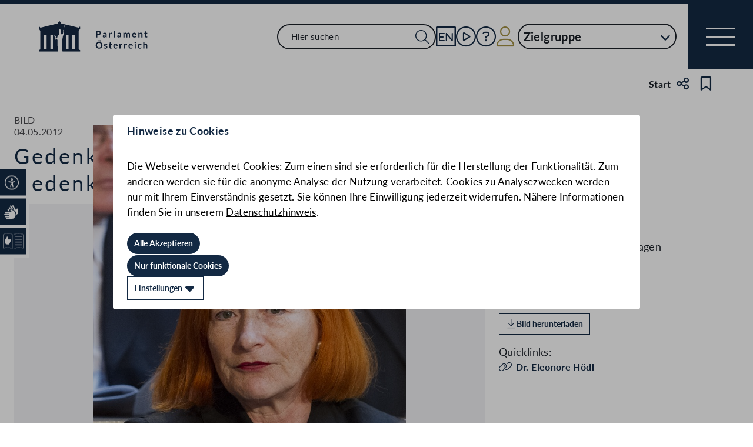

--- FILE ---
content_type: text/css
request_url: https://www.parlament.gv.at/static/css/12ef3150.css
body_size: 499
content:
.color-text-color.svelte-1iljykq.svelte-1iljykq,.hover-color-text-color.svelte-1iljykq.svelte-1iljykq:hover{color:#1b2028}.color-blue.svelte-1iljykq.svelte-1iljykq,.hover-color-blue.svelte-1iljykq.svelte-1iljykq:hover{color:#132943}.color-blue-light.svelte-1iljykq.svelte-1iljykq,.hover-color-blue-light.svelte-1iljykq.svelte-1iljykq:hover{color:#425773}.color-grey.svelte-1iljykq.svelte-1iljykq,.hover-color-grey.svelte-1iljykq.svelte-1iljykq:hover{color:#f2eee2}.color-grey-light.svelte-1iljykq.svelte-1iljykq,.hover-color-grey-light.svelte-1iljykq.svelte-1iljykq:hover{color:#dedede}.color-grey-dark.svelte-1iljykq.svelte-1iljykq,.hover-color-grey-dark.svelte-1iljykq.svelte-1iljykq:hover{color:#5d5e5c}.color-gold.svelte-1iljykq.svelte-1iljykq,.hover-color-gold.svelte-1iljykq.svelte-1iljykq:hover{color:#a39143}.color-gold-light.svelte-1iljykq.svelte-1iljykq,.hover-color-gold-light.svelte-1iljykq.svelte-1iljykq:hover{color:#f3efe3}.background-color-text-background-color.svelte-1iljykq.svelte-1iljykq,.hover-background-color-text-background-color.svelte-1iljykq.svelte-1iljykq:hover{background-color:#1b2028}.background-color-blue.svelte-1iljykq.svelte-1iljykq,.hover-background-color-blue.svelte-1iljykq.svelte-1iljykq:hover{background-color:#132943}.background-color-blue-light.svelte-1iljykq.svelte-1iljykq,.hover-background-color-blue-light.svelte-1iljykq.svelte-1iljykq:hover{background-color:#425773}.background-color-grey.svelte-1iljykq.svelte-1iljykq,.hover-background-color-grey.svelte-1iljykq.svelte-1iljykq:hover{background-color:#f2eee2}.background-color-grey-light.svelte-1iljykq.svelte-1iljykq,.hover-background-color-grey-light.svelte-1iljykq.svelte-1iljykq:hover{background-color:#dedede}.background-color-grey-dark.svelte-1iljykq.svelte-1iljykq,.hover-background-color-grey-dark.svelte-1iljykq.svelte-1iljykq:hover{background-color:#5d5e5c}.background-color-gold.svelte-1iljykq.svelte-1iljykq,.hover-background-color-gold.svelte-1iljykq.svelte-1iljykq:hover{background-color:#a39143}.background-color-gold-light.svelte-1iljykq.svelte-1iljykq,.hover-background-color-gold-light.svelte-1iljykq.svelte-1iljykq:hover{background-color:#f3efe3}.svelte-1iljykq.svelte-1iljykq{--color-blue:#132943;--color-gold:#a39143;--color-grey-light:#dedede}.tabs-container.svelte-1iljykq.svelte-1iljykq{margin-top:4rem}@media(min-width: 1000px){.tabs-container.svelte-1iljykq.svelte-1iljykq{margin-top:1rem}}.tabs-container.horizontal.svelte-1iljykq .tabs-wrapper.svelte-1iljykq{display:block}.tabs-wrapper.svelte-1iljykq.svelte-1iljykq{display:flex;flex-direction:column}@media(min-width: 1000px){.tabs-wrapper.svelte-1iljykq.svelte-1iljykq{flex-direction:row}}
.color-text-color.svelte-78dq5i.svelte-78dq5i,.hover-color-text-color.svelte-78dq5i.svelte-78dq5i:hover{color:#1b2028}.color-blue.svelte-78dq5i.svelte-78dq5i,.hover-color-blue.svelte-78dq5i.svelte-78dq5i:hover{color:#132943}.color-blue-light.svelte-78dq5i.svelte-78dq5i,.hover-color-blue-light.svelte-78dq5i.svelte-78dq5i:hover{color:#425773}.color-grey.svelte-78dq5i.svelte-78dq5i,.hover-color-grey.svelte-78dq5i.svelte-78dq5i:hover{color:#f2eee2}.color-grey-light.svelte-78dq5i.svelte-78dq5i,.hover-color-grey-light.svelte-78dq5i.svelte-78dq5i:hover{color:#dedede}.color-grey-dark.svelte-78dq5i.svelte-78dq5i,.hover-color-grey-dark.svelte-78dq5i.svelte-78dq5i:hover{color:#5d5e5c}.color-gold.svelte-78dq5i.svelte-78dq5i,.hover-color-gold.svelte-78dq5i.svelte-78dq5i:hover{color:#a39143}.color-gold-light.svelte-78dq5i.svelte-78dq5i,.hover-color-gold-light.svelte-78dq5i.svelte-78dq5i:hover{color:#f3efe3}.background-color-text-background-color.svelte-78dq5i.svelte-78dq5i,.hover-background-color-text-background-color.svelte-78dq5i.svelte-78dq5i:hover{background-color:#1b2028}.background-color-blue.svelte-78dq5i.svelte-78dq5i,.hover-background-color-blue.svelte-78dq5i.svelte-78dq5i:hover{background-color:#132943}.background-color-blue-light.svelte-78dq5i.svelte-78dq5i,.hover-background-color-blue-light.svelte-78dq5i.svelte-78dq5i:hover{background-color:#425773}.background-color-grey.svelte-78dq5i.svelte-78dq5i,.hover-background-color-grey.svelte-78dq5i.svelte-78dq5i:hover{background-color:#f2eee2}.background-color-grey-light.svelte-78dq5i.svelte-78dq5i,.hover-background-color-grey-light.svelte-78dq5i.svelte-78dq5i:hover{background-color:#dedede}.background-color-grey-dark.svelte-78dq5i.svelte-78dq5i,.hover-background-color-grey-dark.svelte-78dq5i.svelte-78dq5i:hover{background-color:#5d5e5c}.background-color-gold.svelte-78dq5i.svelte-78dq5i,.hover-background-color-gold.svelte-78dq5i.svelte-78dq5i:hover{background-color:#a39143}.background-color-gold-light.svelte-78dq5i.svelte-78dq5i,.hover-background-color-gold-light.svelte-78dq5i.svelte-78dq5i:hover{background-color:#f3efe3}.svelte-78dq5i.svelte-78dq5i{--color-blue:#132943;--color-gold:#a39143;--color-grey-light:#dedede}.highlight.svelte-78dq5i.svelte-78dq5i{background-color:#f2eee2;padding:2rem 4rem}.one-column-text-section.svelte-78dq5i.svelte-78dq5i{padding:2.6rem 0 1.6rem 0}@media(min-width: 1000px){.one-column-text-section.svelte-78dq5i:not(.article) .column.svelte-78dq5i{width:75%}}.two-column-text-section.svelte-78dq5i.svelte-78dq5i{padding:4rem 0}.two-column-text-section.svelte-78dq5i .column.svelte-78dq5i:nth-child(2){margin-top:1.5rem}@media(min-width: 810px){.two-column-text-section.svelte-78dq5i .text-wrapper.svelte-78dq5i{display:flex;justify-content:space-between}.two-column-text-section.svelte-78dq5i .column.svelte-78dq5i{width:calc(50% - 15px)}.two-column-text-section.svelte-78dq5i .column.svelte-78dq5i:nth-child(2){margin-top:0}}.contentbox.notification .column p{font-size:1.5rem}


--- FILE ---
content_type: application/javascript
request_url: https://www.parlament.gv.at/static/js/afa7dc93.js
body_size: 54597
content:
import{S as e,i as t,s as n,r,a,c as l,z as s,u as i,v as o,j as c,d as u,b as d,A as h,x as f,R as m,f as p,y as g,m as $,M as v,B as b,h as w,t as y,k,n as x,g as E,J as I,a6 as T,e as D,Q as A,E as L,o as S,p as C,O as N,q as R,C as F,F as P,ac as M,l as O,_ as V,ae as z,W as j,X as B,Y as _,Z as U,w as H,a8 as q,U as G,V as Y,H as W,D as K,ai as Z,a9 as X,P as J,K as Q,as as ee,$ as te,a5 as ne,a3 as re}from"./3a3097ac.js";import{P as ae,i as le,E as se,H as ie,w as oe,e as ce,J as ue,K as de,B as he,b as fe,v as me,u as pe,d as ge,z as $e,o as ve,I as be,a as we,G as ye,c as ke,L as xe,D as Ee,F as Ie,g as Te,f as De,M as Ae,q as Le,T as Se,R as Ce}from"./8dd63870.js";import{H as Ne}from"./b7d6eab1.js";import{M as Re,F as Fe}from"./472a36b9.js";import{B as Pe}from"./bbf92e81.js";import{g as Me,a as Oe,i as Ve,b as ze,k as je,l as Be}from"./1cf0ff00.js";import{p as _e,h as Ue,U as He}from"./83fab00e.js";import{H as qe}from"./5ac1020b.js";import{H as Ge}from"./33dfff87.js";import{L as Ye}from"./841ececf.js";import{I as We,a as Ke,g as Ze,i as Xe,b as Je,D as Qe,T as et}from"./1bae224c.js";import{L as tt}from"./661c6c46.js";import{g as nt,a as rt,b as at,P as lt,c as st,d as it,M as ot,D as ct,e as ut,f as dt,C as ht,h as ft,i as mt,B as pt,F as gt}from"./850543b5.js";import{F as $t,P as vt,a as bt,b as wt,C as yt}from"./b2e75248.js";import{d as kt,a as xt,C as Et,T as It}from"./fae0f2ad.js";import{A as Tt}from"./94379513.js";import{P as Dt,F as At,i as Lt,m as St}from"./f14718c8.js";import{e as Ct,f as Nt,g as Rt,p as Ft}from"./b4b44e17.js";import{L as Pt,b as Mt}from"./3dd0627a.js";import{H as Ot,T as Vt}from"./40ba72e9.js";import{a as zt,P as jt}from"./c7973fe8.js";import{C as Bt}from"./7cae332f.js";import{S as _t}from"./03513fd1.js";import{A as Ut}from"./93148e91.js";import{T as Ht,p as qt}from"./3601b8a4.js";import{S as Gt}from"./9db598c5.js";import{f as Yt,S as Wt,U as Kt}from"./8a64ddf0.js";import{c as Zt,a as Xt}from"./59b80016.js";import"./d7659300.js";import"./8b64610a.js";import"./eeba0b4d.js";import"./2148faf5.js";import"./97114fee.js";import"./4cbd7873.js";import"./5188231a.js";import"./ea31f507.js";function Jt(e){let t,n,x,E,I,T,D,A,L,S,C,N,R,F,P,M,O,V,z,j;return A=new ae({props:{title:le(e[4](e[1])),ariaLabel:le(e[4](e[1])),type:e[3](e[1]),size:se.TINY}}),M=new ae({props:{title:"",type:"CLOSE",size:se.TINY}}),{c(){t=r("div"),n=r("div"),E=a(),I=r("div"),T=r("div"),D=r("div"),L=r("div"),l(A.$$.fragment),C=a(),N=r("div"),R=s(e[0]),F=a(),P=r("button"),O=r("div"),l(M.$$.fragment),this.h()},l(r){t=i(r,"DIV",{class:!0});var a=o(t);n=i(a,"DIV",{class:!0}),o(n).forEach(c),E=u(a),I=i(a,"DIV",{class:!0});var l=o(I);T=i(l,"DIV",{class:!0});var s=o(T);D=i(s,"DIV",{class:!0});var f=o(D);L=i(f,"DIV",{style:!0});var m=o(L);d(A.$$.fragment,m),f.forEach(c),C=u(s),N=i(s,"DIV",{class:!0});var p=o(N);R=h(p,e[0]),p.forEach(c),s.forEach(c),F=u(l),P=i(l,"BUTTON",{class:!0,"aria-label":!0});var g=o(P);O=i(g,"DIV",{style:!0});var $=o(O);d(M.$$.fragment,$),g.forEach(c),l.forEach(c),a.forEach(c),this.h()},h(){f(n,"class",x="indicator "+e[1]+" svelte-62gb8l"),m(L,"display","contents"),m(L,"--icon-color",S="var(--color-surface-"+e[1]+")"),f(D,"class","status-icon svelte-62gb8l"),f(N,"class","status-message svelte-62gb8l"),f(T,"class","icon-message-content svelte-62gb8l"),m(O,"display","contents"),m(O,"--icon-color","white"),f(P,"class","close-button svelte-62gb8l"),f(P,"aria-label",le("snackbar.close")),f(I,"class","content svelte-62gb8l"),f(t,"class","snackbar-element svelte-62gb8l")},m(r,a){p(r,t,a),g(t,n),g(t,E),g(t,I),g(I,T),g(T,D),g(D,L),$(A,L,null),g(T,C),g(T,N),g(N,R),g(I,F),g(I,P),g(P,O),$(M,O,null),V=!0,z||(j=v(P,"click",e[2]),z=!0)},p(e,[t]){(!V||2&t&&x!==(x="indicator "+e[1]+" svelte-62gb8l"))&&f(n,"class",x),2&t&&S!==(S="var(--color-surface-"+e[1]+")")&&m(L,"--icon-color",S);const r={};2&t&&(r.title=le(e[4](e[1]))),2&t&&(r.ariaLabel=le(e[4](e[1]))),2&t&&(r.type=e[3](e[1])),A.$set(r),(!V||1&t)&&b(R,e[0])},i(e){V||(w(A.$$.fragment,e),w(M.$$.fragment,e),V=!0)},o(e){y(A.$$.fragment,e),y(M.$$.fragment,e),V=!1},d(e){e&&c(t),k(A),k(M),z=!1,j()}}}function Qt(e,t,n){let{id:r}=t,{message:a}=t,{type:l}=t;return e.$$set=e=>{"id"in e&&n(5,r=e.id),"message"in e&&n(0,a=e.message),"type"in e&&n(1,l=e.type)},[a,l,function(){rn.dismiss(r)},function(e){switch(e){case ie.SUCCESS:return"CHECK_CIRCLE_LIGHT";case ie.ERROR:return"CIRCLE_X";case ie.WARNING:return"TRIANGLE_LIGHT_EXCLAMATION_MARK";case ie.INFORMATION:return"INFO_CIRCLE_LIGHT"}},function(e){switch(e){case ie.SUCCESS:return"snackbar.success";case ie.ERROR:return"snackbar.error";case ie.WARNING:return"snackbar.warning";case ie.INFORMATION:return"snackbar.info"}},r]}class en extends e{constructor(e){super(),t(this,e,Qt,Jt,n,{id:5,message:0,type:1})}}const tn=e=>(t,n,r,a)=>{let l;return r<5e3&&(r=5e3),r>1e4&&(r=1e4),t.length,l=a||(Math.random()+1).toString(36).substring(7),e(e=>[...e,{id:l,message:t,type:n,timeout:r}]),an.set(l,new Ht(()=>{rn.dismiss(l)},r)),l},nn=e=>t=>{an.get(t)?.cancel(),an.delete(t),e(e=>e.filter(e=>e.id!==t))},rn=function(){const{subscribe:e,update:t}=oe([]);return{subscribe:e,create:tn(t),dismiss:nn(t)}}(),an=new Map;function ln(e,t,n){const r=e.slice();return r[7]=t[n],r}function sn(e){let t,n;return t=new en({props:{id:e[7].id,message:e[7].message,type:e[7].type}}),{c(){l(t.$$.fragment)},l(e){d(t.$$.fragment,e)},m(e,r){$(t,e,r),n=!0},p(e,n){const r={};32&n&&(r.id=e[7].id),32&n&&(r.message=e[7].message),32&n&&(r.type=e[7].type),t.$set(r)},i(e){n||(w(t.$$.fragment,e),n=!0)},o(e){y(t.$$.fragment,e),n=!1},d(e){k(t,e)}}}function on(e){let t,n,a,l=ce(e[5]),s=[];for(let t=0;t<l.length;t+=1)s[t]=sn(ln(e,l,t));const u=e=>y(s[e],1,1,()=>{s[e]=null});return{c(){t=r("div");for(let e=0;e<s.length;e+=1)s[e].c();this.h()},l(e){t=i(e,"DIV",{class:!0,"aria-live":!0,role:!0});var n=o(t);for(let e=0;e<s.length;e+=1)s[e].l(n);n.forEach(c),this.h()},h(){f(t,"class",n="snackbar "+e[6](e[0])+" svelte-15cech3"),f(t,"aria-live","assertive"),f(t,"role","alert"),m(t,"top",e[0].verticalAlignment===ue.TOP?e[1]+"rem":""),m(t,"right",e[0].horizontalAlignment===de.RIGHT?e[2]+"rem":""),m(t,"bottom",e[0].verticalAlignment===ue.BOTTOM?e[3]+"rem":""),m(t,"left",e[0].horizontalAlignment===de.LEFT?e[4]+"rem":"")},m(e,n){p(e,t,n);for(let e=0;e<s.length;e+=1)s[e]&&s[e].m(t,null);a=!0},p(e,[r]){if(32&r){let n;for(l=ce(e[5]),n=0;n<l.length;n+=1){const a=ln(e,l,n);s[n]?(s[n].p(a,r),w(s[n],1)):(s[n]=sn(a),s[n].c(),w(s[n],1),s[n].m(t,null))}for(x(),n=l.length;n<s.length;n+=1)u(n);E()}(!a||1&r&&n!==(n="snackbar "+e[6](e[0])+" svelte-15cech3"))&&f(t,"class",n),3&r&&m(t,"top",e[0].verticalAlignment===ue.TOP?e[1]+"rem":""),5&r&&m(t,"right",e[0].horizontalAlignment===de.RIGHT?e[2]+"rem":""),9&r&&m(t,"bottom",e[0].verticalAlignment===ue.BOTTOM?e[3]+"rem":""),17&r&&m(t,"left",e[0].horizontalAlignment===de.LEFT?e[4]+"rem":"")},i(e){if(!a){for(let e=0;e<l.length;e+=1)w(s[e]);a=!0}},o(e){s=s.filter(Boolean);for(let e=0;e<s.length;e+=1)y(s[e]);a=!1},d(e){e&&c(t),I(s,e)}}}function cn(e,t,n){let r;T(e,rn,e=>n(5,r=e));let{anchorOrigin:a}=t,{topRem:l=0}=t,{rightRem:s=0}=t,{bottomRem:i=0}=t,{leftRem:o=0}=t;return e.$$set=e=>{"anchorOrigin"in e&&n(0,a=e.anchorOrigin),"topRem"in e&&n(1,l=e.topRem),"rightRem"in e&&n(2,s=e.rightRem),"bottomRem"in e&&n(3,i=e.bottomRem),"leftRem"in e&&n(4,o=e.leftRem)},[a,l,s,i,o,r,function(e){let t="";switch(e.verticalAlignment){case ue.TOP:t="top";break;case ue.CENTER:t="center-vertical";break;case ue.BOTTOM:t="bottom"}let n="";switch(e.horizontalAlignment){case de.LEFT:n="left";break;case de.CENTER:n="center-horizontal";break;case de.RIGHT:n="right"}return t+" "+n}]}class un extends e{constructor(e){super(),t(this,e,cn,on,n,{anchorOrigin:0,topRem:1,rightRem:2,bottomRem:3,leftRem:4})}}function dn(e){let t,n,m,v,x,E,I,T,D,A,L,S,C,N,R=e[3]+1+"",F=le("slider.of")+"";return n=new he({props:{type:fe.TERTIARY,disabled:0===e[3],icon:{type:"ARROW_LEFT",size:"tiny"}}}),n.$on("click",e[7]),C=new he({props:{type:fe.TERTIARY,disabled:e[3]===e[0]-1,icon:{type:"ARROW_RIGHT_LIGHT",size:"tiny"}}}),C.$on("click",e[8]),{c(){t=r("div"),l(n.$$.fragment),m=a(),v=r("p"),x=s(e[1]),E=a(),I=s(R),T=a(),D=s(F),A=a(),L=s(e[0]),S=a(),l(C.$$.fragment),this.h()},l(r){t=i(r,"DIV",{class:!0});var a=o(t);d(n.$$.fragment,a),m=u(a),v=i(a,"P",{class:!0});var l=o(v);x=h(l,e[1]),E=u(l),I=h(l,R),T=u(l),D=h(l,F),A=u(l),L=h(l,e[0]),l.forEach(c),S=u(a),d(C.$$.fragment,a),a.forEach(c),this.h()},h(){f(v,"class","svelte-1ymauja"),f(t,"class","page-indicator-container svelte-1ymauja")},m(e,r){p(e,t,r),$(n,t,null),g(t,m),g(t,v),g(v,x),g(v,E),g(v,I),g(v,T),g(v,D),g(v,A),g(v,L),g(t,S),$(C,t,null),N=!0},p(e,t){const r={};8&t&&(r.disabled=0===e[3]),n.$set(r),(!N||2&t)&&b(x,e[1]),(!N||8&t)&&R!==(R=e[3]+1+"")&&b(I,R),(!N||1&t)&&b(L,e[0]);const a={};9&t&&(a.disabled=e[3]===e[0]-1),C.$set(a)},i(e){N||(w(n.$$.fragment,e),w(C.$$.fragment,e),N=!0)},o(e){y(n.$$.fragment,e),y(C.$$.fragment,e),N=!1},d(e){e&&c(t),k(n),k(C)}}}function hn(e){let t,n,r=e[2]&&dn(e);return{c(){r&&r.c(),t=D()},l(e){r&&r.l(e),t=D()},m(e,a){r&&r.m(e,a),p(e,t,a),n=!0},p(e,[n]){e[2]?r?(r.p(e,n),4&n&&w(r,1)):(r=dn(e),r.c(),w(r,1),r.m(t.parentNode,t)):r&&(x(),y(r,1,1,()=>{r=null}),E())},i(e){n||(w(r),n=!0)},o(e){y(r),n=!1},d(e){e&&c(t),r&&r.d(e)}}}function fn(e,t,n){let r,a,{itemCount:l}=t,{text:s}=t;const i=nt(),o=rt();T(e,o,e=>n(3,a=e));const c=at();T(e,c,e=>n(2,r=e));return e.$$set=e=>{"itemCount"in e&&n(0,l=e.itemCount),"text"in e&&n(1,s=e.text)},[l,s,r,a,i,o,c,()=>i(-1),()=>i(1)]}class mn extends e{constructor(e){super(),t(this,e,fn,hn,n,{itemCount:0,text:1})}}const{window:pn}=Me;function gn(e,t,n){const r=e.slice();return r[27]=t[n],r[29]=n,r}function $n(e){let t,n;return t=new tt({}),{c(){l(t.$$.fragment)},l(e){d(t.$$.fragment,e)},m(e,r){$(t,e,r),n=!0},p:F,i(e){n||(w(t.$$.fragment,e),n=!0)},o(e){y(t.$$.fragment,e),n=!1},d(e){k(t,e)}}}function vn(e){let t,n,a,l,s,u;const d=[wn,bn],h=[];function m(e,t){return 32&t&&(a=null),null==a&&(a=!!(e[5]<parseInt(me.brMedium))),a?0:1}return l=m(e,-1),s=h[l]=d[l](e),{c(){t=r("div"),n=r("nav"),s.c(),this.h()},l(e){t=i(e,"DIV",{class:!0});var r=o(t);n=i(r,"NAV",{class:!0});var a=o(n);s.l(a),a.forEach(c),r.forEach(c),this.h()},h(){f(n,"class","secondary-navigation-tabs svelte-1weht2v"),f(t,"class","container-inner svelte-1weht2v")},m(e,r){p(e,t,r),g(t,n),h[l].m(n,null),u=!0},p(e,t){let r=l;l=m(e,t),l===r?h[l].p(e,t):(x(),y(h[r],1,1,()=>{h[r]=null}),E(),s=h[l],s?s.p(e,t):(s=h[l]=d[l](e),s.c()),w(s,1),s.m(n,null))},i(e){u||(w(s),u=!0)},o(e){y(s),u=!1},d(e){e&&c(t),h[l].d()}}}function bn(e){let t,n,l,s,d,h,m,$,b;const k=[xn,kn,yn],I=[];function T(e,t){return e[0]?0:e[1]?1:2}l=T(e),s=I[l]=k[l](e);let D=!e[2]&&In(e),A=!e[3]&&Tn(e);return{c(){t=r("div"),n=r("div"),s.c(),d=a(),D&&D.c(),h=a(),A&&A.c(),this.h()},l(e){t=i(e,"DIV",{class:!0});var r=o(t);n=i(r,"DIV",{id:!0,class:!0});var a=o(n);s.l(a),a.forEach(c),d=u(r),D&&D.l(r),h=u(r),A&&A.l(r),r.forEach(c),this.h()},h(){f(n,"id","tabs-container"),f(n,"class","tabs-container svelte-1weht2v"),f(t,"class","tabs-wrapper svelte-1weht2v")},m(r,a){p(r,t,a),g(t,n),I[l].m(n,null),e[21](n),g(t,d),D&&D.m(t,null),g(t,h),A&&A.m(t,null),m=!0,$||(b=v(n,"scroll",e[7]),$=!0)},p(e,r){let a=l;l=T(e),l===a?I[l].p(e,r):(x(),y(I[a],1,1,()=>{I[a]=null}),E(),s=I[l],s?s.p(e,r):(s=I[l]=k[l](e),s.c()),w(s,1),s.m(n,null)),e[2]?D&&(x(),y(D,1,1,()=>{D=null}),E()):D?(D.p(e,r),4&r&&w(D,1)):(D=In(e),D.c(),w(D,1),D.m(t,h)),e[3]?A&&(x(),y(A,1,1,()=>{A=null}),E()):A?(A.p(e,r),8&r&&w(A,1)):(A=Tn(e),A.c(),w(A,1),A.m(t,null))},i(e){m||(w(s),w(D),w(A),m=!0)},o(e){y(s),y(D),y(A),m=!1},d(n){n&&c(t),I[l].d(),e[21](null),D&&D.d(),A&&A.d(),$=!1,b()}}}function wn(e){let t,n,a,l;const s=[Ln,An,Dn],u=[];function d(e,t){return e[0]?0:e[1]?1:2}return n=d(e),a=u[n]=s[n](e),{c(){t=r("div"),a.c(),this.h()},l(e){t=i(e,"DIV",{class:!0});var n=o(t);a.l(n),n.forEach(c),this.h()},h(){f(t,"class","mobile-dropdown svelte-1weht2v")},m(e,r){p(e,t,r),u[n].m(t,null),l=!0},p(e,r){let l=n;n=d(e),n===l?u[n].p(e,r):(x(),y(u[l],1,1,()=>{u[l]=null}),E(),a=u[n],a?a.p(e,r):(a=u[n]=s[n](e),a.c()),w(a,1),a.m(t,null))},i(e){l||(w(a),l=!0)},o(e){y(a),l=!1},d(e){e&&c(t),u[n].d()}}}function yn(e){let t,n,a;return n=new tt({}),{c(){t=r("div"),l(n.$$.fragment),this.h()},l(e){t=i(e,"DIV",{class:!0});var r=o(t);d(n.$$.fragment,r),r.forEach(c),this.h()},h(){f(t,"class","loader-container svelte-1weht2v")},m(e,r){p(e,t,r),$(n,t,null),a=!0},p:F,i(e){a||(w(n.$$.fragment,e),a=!0)},o(e){y(n.$$.fragment,e),a=!1},d(e){e&&c(t),k(n)}}}function kn(e){let t,n,a;return{c(){t=r("div"),n=r("p"),a=s(e[1]),this.h()},l(r){t=i(r,"DIV",{class:!0});var l=o(t);n=i(l,"P",{class:!0});var s=o(n);a=h(s,e[1]),s.forEach(c),l.forEach(c),this.h()},h(){f(n,"class","error svelte-1weht2v"),f(t,"class","error-container svelte-1weht2v")},m(e,r){p(e,t,r),g(t,n),g(n,a)},p(e,t){2&t&&b(a,e[1])},i:F,o:F,d(e){e&&c(t)}}}function xn(e){let t,n=[],a=new Map,l=ce(e[0].listItems);const s=e=>e[29];for(let t=0;t<l.length;t+=1){let r=gn(e,l,t),i=s(r);a.set(i,n[t]=En(i,r))}return{c(){t=r("div");for(let e=0;e<n.length;e+=1)n[e].c();this.h()},l(e){t=i(e,"DIV",{class:!0,role:!0});var r=o(t);for(let e=0;e<n.length;e+=1)n[e].l(r);r.forEach(c),this.h()},h(){f(t,"class","tabs-list svelte-1weht2v"),f(t,"role","tablist")},m(e,r){p(e,t,r);for(let e=0;e<n.length;e+=1)n[e]&&n[e].m(t,null)},p(e,r){20481&r&&(l=ce(e[0].listItems),n=pe(n,r,s,1,e,l,a,t,ge,En,null,gn))},i:F,o:F,d(e){e&&c(t);for(let e=0;e<n.length;e+=1)n[e].d()}}}function En(e,t){let n,l,d,m,$,w,y,k,x,E=t[27].label+"";function I(){return t[19](t[29])}return{key:e,first:null,c(){n=r("a"),l=s(E),d=a(),this.h()},l(e){n=i(e,"A",{id:!0,href:!0,class:!0,role:!0,"aria-selected":!0,tabindex:!0,draggable:!0});var t=o(n);l=h(t,E),d=u(t),t.forEach(c),this.h()},h(){f(n,"id",m="secondNav"+t[29]),f(n,"href",$=t[27].url),f(n,"class","tab svelte-1weht2v"),f(n,"role","tab"),f(n,"aria-selected",w=t[27].active),f(n,"tabindex",y=0===t[29]?0:-1),f(n,"draggable","false"),P(n,"active",t[27].active),this.first=n},m(e,r){p(e,n,r),g(n,l),g(n,d),k||(x=[v(n,"mousedown",M(t[16])),v(n,"focus",I),v(n,"keydown",t[20])],k=!0)},p(e,r){t=e,1&r&&E!==(E=t[27].label+"")&&b(l,E),1&r&&m!==(m="secondNav"+t[29])&&f(n,"id",m),1&r&&$!==($=t[27].url)&&f(n,"href",$),1&r&&w!==(w=t[27].active)&&f(n,"aria-selected",w),1&r&&y!==(y=0===t[29]?0:-1)&&f(n,"tabindex",y),1&r&&P(n,"active",t[27].active)},d(e){e&&c(n),k=!1,L(x)}}}function In(e){let t,n,a;return n=new he({props:{icon:{title:le("horizontalNavigation.button.left"),type:"ANGLE_LEFT_LIGHT"},type:fe.TERTIARY,ariaLabel:le("horizontalNavigation.button.left"),tabindex:-1}}),n.$on("click",e[22]),{c(){t=r("div"),l(n.$$.fragment),this.h()},l(e){t=i(e,"DIV",{class:!0});var r=o(t);d(n.$$.fragment,r),r.forEach(c),this.h()},h(){f(t,"class","button-wrapper left svelte-1weht2v")},m(e,r){p(e,t,r),$(n,t,null),a=!0},p:F,i(e){a||(w(n.$$.fragment,e),a=!0)},o(e){y(n.$$.fragment,e),a=!1},d(e){e&&c(t),k(n)}}}function Tn(e){let t,n,a;return n=new he({props:{icon:{title:le("horizontalNavigation.button.right"),type:"ANGLE_RIGHT_LIGHT"},type:fe.TERTIARY,ariaLabel:le("horizontalNavigation.button.right"),tabindex:-1}}),n.$on("click",e[23]),{c(){t=r("div"),l(n.$$.fragment),this.h()},l(e){t=i(e,"DIV",{class:!0});var r=o(t);d(n.$$.fragment,r),r.forEach(c),this.h()},h(){f(t,"class","button-wrapper right svelte-1weht2v")},m(e,r){p(e,t,r),$(n,t,null),a=!0},p:F,i(e){a||(w(n.$$.fragment,e),a=!0)},o(e){y(n.$$.fragment,e),a=!1},d(e){e&&c(t),k(n)}}}function Dn(e){let t,n;return t=new tt({}),{c(){l(t.$$.fragment)},l(e){d(t.$$.fragment,e)},m(e,r){$(t,e,r),n=!0},p:F,i(e){n||(w(t.$$.fragment,e),n=!0)},o(e){y(t.$$.fragment,e),n=!1},d(e){k(t,e)}}}function An(e){let t,n;return{c(){t=r("div"),n=s(e[1]),this.h()},l(r){t=i(r,"DIV",{class:!0});var a=o(t);n=h(a,e[1]),a.forEach(c),this.h()},h(){f(t,"class","error svelte-1weht2v")},m(e,r){p(e,t,r),g(t,n)},p(e,t){2&t&&b(n,e[1])},i:F,o:F,d(e){e&&c(t)}}}function Ln(e){let t,n;return t=new $e({props:{label:"",entries:e[10](),selectedEntry:e[10]().find(e[18]),dropdownGroupName:"secondary-nav"}}),t.$on("change",e[11]),{c(){l(t.$$.fragment)},l(e){d(t.$$.fragment,e)},m(e,r){$(t,e,r),n=!0},p:F,i(e){n||(w(t.$$.fragment,e),n=!0)},o(e){y(t.$$.fragment,e),n=!1},d(e){k(t,e)}}}function Sn(e){let t,n,a,l,s,u,d;A(e[17]);const h=[vn,$n],m=[];function $(e,t){return e[6]?0:1}return a=$(e),l=m[a]=h[a](e),{c(){t=r("div"),n=r("div"),l.c(),this.h()},l(e){t=i(e,"DIV",{class:!0});var r=o(t);n=i(r,"DIV",{id:!0,class:!0});var a=o(n);l.l(a),a.forEach(c),r.forEach(c),this.h()},h(){f(n,"id","secondary-navigation"),f(n,"class","full-width-container svelte-1weht2v"),f(t,"class","sticky-wrapper svelte-1weht2v")},m(r,l){p(r,t,l),g(t,n),m[a].m(n,null),s=!0,u||(d=[v(pn,"resize",e[13]),v(pn,"resize",e[17])],u=!0)},p(e,[t]){let r=a;a=$(e),a===r?m[a].p(e,t):(x(),y(m[r],1,1,()=>{m[r]=null}),E(),l=m[a],l?l.p(e,t):(l=m[a]=h[a](e),l.c()),w(l,1),l.m(n,null))},i(e){s||(w(l),s=!0)},o(e){y(l),s=!1},d(e){e&&c(t),m[a].d(),u=!1,L(d)}}}function Cn(e){document.getElementById(`secondNav${e}`).focus()}function Nn(e,t,n){let r,a,{dataUrl:l}=t,{data:s}=t,i=!0,o=!1,c=0,u=!1,d=0;function h(){if(!s||!a)return;const e=s.listItems.find(e=>e.active);if(e){f(s.listItems.indexOf(e))}}function f(e){const t=document.getElementById(`secondNav${e}`);if(!t)return;if(!a)return;const n=t.offsetLeft+t.offsetWidth/2-a.clientWidth/2;a.scrollTo({left:n})}S(async()=>{if(!s&&l)try{n(0,s=await qt("GET",l))}catch(e){n(1,r=le("horizontalNavigation.error.failed"))}else s||l||n(1,r=le("horizontalNavigation.error.source"));n(6,u=!0),await C(),h(),m()});const m=()=>{if(!a)return;const{scrollWidth:e,scrollLeft:t,clientWidth:r}=a;n(2,i=t<=0),n(3,o=t>=e-r-1)},p=e=>{if(!a)return;const t=.5*a.clientWidth,n=a.scrollLeft;"right"===e?a.scrollTo({left:n+t,behavior:"smooth"}):a.scrollTo({left:n-t,behavior:"smooth"})},g=()=>s?.listItems.find(e=>e.active);function $(e){setTimeout(()=>{f(e),m()},0)}function v(e){"ArrowRight"===e.key?(e.preventDefault(),d++,d>s?.listItems.length-1&&(d=0),Cn(d)):"ArrowLeft"===e.key&&(e.preventDefault(),d--,d<0&&(d=s?.listItems.length-1),Cn(d))}return e.$$set=e=>{"dataUrl"in e&&n(15,l=e.dataUrl),"data"in e&&n(0,s=e.data)},[s,r,i,o,a,c,u,m,p,g,()=>s?.listItems.map((e,t)=>({id:t.toString(),label:e.label,value:e.url}))||[],e=>{const t=e.detail,n=t?.value;n&&(window.location.href=n)},$,function(){h(),m()},v,l,function(t){N.call(this,e,t)},function(){n(5,c=pn.innerWidth)},e=>e.value===g()?.url,e=>$(e),e=>v(e),function(e){R[e?"unshift":"push"](()=>{a=e,n(4,a)})},()=>p("left"),()=>p("right")]}class Rn extends e{constructor(e){super(),t(this,e,Nn,Sn,n,{dataUrl:15,data:0})}}function Fn(e){let t;return{c(){t=r("div"),this.h()},l(e){t=i(e,"DIV",{class:!0}),o(t).forEach(c),this.h()},h(){f(t,"class","apaVisual svelte-1v2w0zl")},m(n,r){p(n,t,r),e[2](t)},p:F,i:F,o:F,d(n){n&&c(t),e[2](null)}}}function Pn(e,t,n){let{apaVisual:r}=t,a="https://visualhosting.apa.at",l=null;return S(async()=>{window?.location?.host.includes("localhost")&&(a=""),function(){if(l){if(l.querySelector("#dynamic-script"))return;const e=document.createElement("script");e.id="dynamic-script",e.defer=!0,e.src=a+"/nu8sKoda/election2.0/embed.js",e.setAttribute("data-view-election","nationalcouncil"),"true"===new URLSearchParams(window.location.search).get("testing")&&e.setAttribute("data-view-testing","true"),r.package&&e.setAttribute("data-package",r.package),r.widget&&e.setAttribute("data-view-widget",r.widget),r.content&&e.setAttribute("data-view-content",r.content),r.maplinktype&&e.setAttribute("data-map-maplinktype",r.maplinktype),e.setAttribute("data-framework-autoheight","true"),e.onload=()=>{},e.onerror=()=>{},l.appendChild(e)}}()}),O(()=>{if(l){const e=l.querySelector("#dynamic-script");e&&e.remove()}}),e.$$set=e=>{"apaVisual"in e&&n(1,r=e.apaVisual)},[l,r,function(e){R[e?"unshift":"push"](()=>{l=e,n(0,l)})}]}class Mn extends e{constructor(e){super(),t(this,e,Pn,Fn,n,{apaVisual:1})}}function On(e,t,n){const r=e.slice();return r[1]=t[n],r}function Vn(e,t){let n,r,a;return r=new Mn({props:{apaVisual:t[1]}}),{key:e,first:null,c(){n=D(),l(r.$$.fragment),this.h()},l(e){n=D(),d(r.$$.fragment,e),this.h()},h(){this.first=n},m(e,t){p(e,n,t),$(r,e,t),a=!0},p(e,n){t=e;const a={};1&n&&(a.apaVisual=t[1]),r.$set(a)},i(e){a||(w(r.$$.fragment,e),a=!0)},o(e){y(r.$$.fragment,e),a=!1},d(e){e&&c(n),k(r,e)}}}function zn(e){let t,n,a=[],l=new Map,s=ce(e[0]);const u=e=>e[1];for(let t=0;t<s.length;t+=1){let n=On(e,s,t),r=u(n);l.set(r,a[t]=Vn(r,n))}return{c(){t=r("div");for(let e=0;e<a.length;e+=1)a[e].c();this.h()},l(e){t=i(e,"DIV",{class:!0});var n=o(t);for(let e=0;e<a.length;e+=1)a[e].l(n);n.forEach(c),this.h()},h(){f(t,"class","apaVisualContent svelte-1ng0ids")},m(e,r){p(e,t,r);for(let e=0;e<a.length;e+=1)a[e]&&a[e].m(t,null);n=!0},p(e,[n]){1&n&&(s=ce(e[0]),x(),a=pe(a,n,u,1,e,s,l,t,ve,Vn,null,On),E())},i(e){if(!n){for(let e=0;e<s.length;e+=1)w(a[e]);n=!0}},o(e){for(let e=0;e<a.length;e+=1)y(a[e]);n=!1},d(e){e&&c(t);for(let e=0;e<a.length;e+=1)a[e].d()}}}function jn(e,t,n){let{data:r}=t;return e.$$set=e=>{"data"in e&&n(0,r=e.data)},[r]}class Bn extends e{constructor(e){super(),t(this,e,jn,zn,n,{data:0})}}function _n(e){let t,n,a,s,u,h,b;return n=new ae({props:{size:e[6](e[0]),type:e[3],title:"",ariaLabel:e[3]}}),{c(){t=r("button"),a=r("div"),l(n.$$.fragment),this.h()},l(e){t=i(e,"BUTTON",{class:!0});var r=o(t);a=i(r,"DIV",{style:!0});var l=o(a);d(n.$$.fragment,l),r.forEach(c),this.h()},h(){m(a,"display","contents"),m(a,"--icon-color",s=Un(e[1])),f(t,"class","svelte-1vpcsjl")},m(r,l){p(r,t,l),g(t,a),$(n,a,null),u=!0,h||(b=[v(t,"click",function(){V(e[2])&&e[2].apply(this,arguments)}),v(t,"mouseout",e[5]),v(t,"mouseover",e[4]),v(t,"focus",e[4]),v(t,"blur",e[5])],h=!0)},p(t,[r]){e=t,2&r&&s!==(s=Un(e[1]))&&m(a,"--icon-color",s);const l={};1&r&&(l.size=e[6](e[0])),8&r&&(l.type=e[3]),8&r&&(l.ariaLabel=e[3]),n.$set(l)},i(e){u||(w(n.$$.fragment,e),u=!0)},o(e){y(n.$$.fragment,e),u=!1},d(e){e&&c(t),k(n),h=!1,L(b)}}}function Un(e){return"gold"===e?"var(--color-gold)":e}function Hn(e,t,n){let{type:r}=t,{hoverType:a}=t,{size:l}=t,{color:s}=t,{onClick:i}=t,o=r;return e.$$set=e=>{"type"in e&&n(7,r=e.type),"hoverType"in e&&n(8,a=e.hoverType),"size"in e&&n(0,l=e.size),"color"in e&&n(1,s=e.color),"onClick"in e&&n(2,i=e.onClick)},[l,s,i,o,function(){a&&n(3,o=a)},function(){a&&n(3,o=r)},function(e){switch(e){case"big":return se.LARGE;case"medium":return se.MEDIUM;default:return se.SMALL}},r,a]}class qn extends e{constructor(e){super(),t(this,e,Hn,_n,n,{type:7,hoverType:8,size:0,color:1,onClick:2})}}function Gn(e,t,n){const r=e.slice();return r[20]=t[n],r}function Yn(e,t,n){const r=e.slice();return r[23]=t[n],r[24]=t,r[25]=n,r}const Wn=e=>({}),Kn=e=>({}),Zn=e=>({}),Xn=e=>({slot:"leaf-icon"});function Jn(e){let t,n,a,l;const s=[er,Qn],u=[];function d(e,t){return e[23].children&&e[23].children.length>0?0:1}return n=d(e),a=u[n]=s[n](e),{c(){t=r("li"),a.c(),this.h()},l(e){t=i(e,"LI",{class:!0});var n=o(t);a.l(n),n.forEach(c),this.h()},h(){f(t,"class","svelte-123aotq")},m(e,r){p(e,t,r),u[n].m(t,null),l=!0},p(e,r){let l=n;n=d(e),n===l?u[n].p(e,r):(x(),y(u[l],1,1,()=>{u[l]=null}),E(),a=u[n],a?a.p(e,r):(a=u[n]=s[n](e),a.c()),w(a,1),a.m(t,null))},i(e){l||(w(a),l=!0)},o(e){y(a),l=!1},d(e){e&&c(t),u[n].d()}}}function Qn(e){let t,n,l,d,m,$,v,k,I,T,D,A,L,S=e[23].name+"",C=!e[12]["leaf-icon"]&&tr();const N=e[13]["leaf-icon"],R=j(N,e,e[17],Kn);let F=e[8]&&nr(e);return{c(){t=r("div"),n=r("span"),C&&C.c(),l=a(),d=r("a"),R&&R.c(),m=a(),$=s(S),A=a(),F&&F.c(),this.h()},l(e){t=i(e,"DIV",{class:!0});var r=o(t);n=i(r,"SPAN",{class:!0});var a=o(n);C&&C.l(a),l=u(a),d=i(a,"A",{class:!0,id:!0,href:!0,target:!0,title:!0});var s=o(d);R&&R.l(s),m=u(s),$=h(s,S),s.forEach(c),a.forEach(c),A=u(r),F&&F.l(r),r.forEach(c),this.h()},h(){f(d,"class",v="leaf color-"+e[2]+" hover-color-"+e[3]+" hover-background-color-"+e[4]+" svelte-123aotq"),f(d,"id",k=e[23].id),f(d,"href",I=e[23].url),f(d,"target",T=e[23].target??(e[23].url?.startsWith("javascript:chromeless")?"":"_blank")),f(d,"title",D=e[23].nameShort),f(n,"class","svelte-123aotq"),f(t,"class","leaf-container svelte-123aotq")},m(e,r){p(e,t,r),g(t,n),C&&C.m(n,null),g(n,l),g(n,d),R&&R.m(d,null),g(d,m),g(d,$),g(t,A),F&&F.m(t,null),L=!0},p(e,r){e[12]["leaf-icon"]?C&&(C.d(1),C=null):C||(C=tr(),C.c(),C.m(n,l)),R&&R.p&&(!L||131072&r)&&B(R,N,e,e[17],L?U(N,e[17],r,Wn):_(e[17]),Kn),(!L||512&r)&&S!==(S=e[23].name+"")&&b($,S),(!L||28&r&&v!==(v="leaf color-"+e[2]+" hover-color-"+e[3]+" hover-background-color-"+e[4]+" svelte-123aotq"))&&f(d,"class",v),(!L||512&r&&k!==(k=e[23].id))&&f(d,"id",k),(!L||512&r&&I!==(I=e[23].url))&&f(d,"href",I),(!L||512&r&&T!==(T=e[23].target??(e[23].url?.startsWith("javascript:chromeless")?"":"_blank")))&&f(d,"target",T),(!L||512&r&&D!==(D=e[23].nameShort))&&f(d,"title",D),e[8]?F?(F.p(e,r),256&r&&w(F,1)):(F=nr(e),F.c(),w(F,1),F.m(t,null)):F&&(x(),y(F,1,1,()=>{F=null}),E())},i(e){L||(w(R,e),w(F),L=!0)},o(e){y(R,e),y(F),L=!1},d(e){e&&c(t),C&&C.d(),R&&R.d(e),F&&F.d()}}}function er(e){let t,n,l,d,m,g,$,k,I;const T=e[13].default,A=j(T,e,e[17],null),L=A||function(e){let t,n,r,l,i,o=e[23].name+"";const d=[sr,lr],f=[];function m(e,t){return e[23].expanded?0:1}return t=m(e),n=f[t]=d[t](e),{c(){n.c(),r=a(),l=s(o)},l(e){n.l(e),r=u(e),l=h(e,o)},m(e,n){f[t].m(e,n),p(e,r,n),p(e,l,n),i=!0},p(e,a){let s=t;t=m(e),t!==s&&(x(),y(f[s],1,1,()=>{f[s]=null}),E(),n=f[t],n||(n=f[t]=d[t](e),n.c()),w(n,1),n.m(r.parentNode,r)),(!i||512&a)&&o!==(o=e[23].name+"")&&b(l,o)},i(e){i||(w(n),i=!0)},o(e){y(n),i=!1},d(e){e&&(c(r),c(l)),f[t].d(e)}}}(e);function S(){return e[14](e[23],e[24],e[25])}let C=e[23].expanded&&ir(e);return{c(){t=r("button"),L&&L.c(),m=a(),C&&C.c(),g=D(),this.h()},l(e){t=i(e,"BUTTON",{class:!0,id:!0,title:!0});var n=o(t);L&&L.l(n),n.forEach(c),m=u(e),C&&C.l(e),g=D(),this.h()},h(){f(t,"class",n="container color-"+e[2]+" hover-color-"+e[3]+" hover-background-color-"+e[4]+" svelte-123aotq"),f(t,"id",l=e[23].id),f(t,"title",d=e[23].nameShort)},m(e,n){p(e,t,n),L&&L.m(t,null),p(e,m,n),C&&C.m(e,n),p(e,g,n),$=!0,k||(I=v(t,"click",S),k=!0)},p(r,a){e=r,A?A.p&&(!$||131072&a)&&B(A,T,e,e[17],$?U(T,e[17],a,null):_(e[17]),null):L&&L.p&&(!$||512&a)&&L.p(e,$?a:-1),(!$||28&a&&n!==(n="container color-"+e[2]+" hover-color-"+e[3]+" hover-background-color-"+e[4]+" svelte-123aotq"))&&f(t,"class",n),(!$||512&a&&l!==(l=e[23].id))&&f(t,"id",l),(!$||512&a&&d!==(d=e[23].nameShort))&&f(t,"title",d),e[23].expanded?C?(C.p(e,a),512&a&&w(C,1)):(C=ir(e),C.c(),w(C,1),C.m(g.parentNode,g)):C&&(x(),y(C,1,1,()=>{C=null}),E())},i(e){$||(w(L,e),w(C),$=!0)},o(e){y(L,e),y(C),$=!1},d(e){e&&(c(t),c(m),c(g)),L&&L.d(e),C&&C.d(e),k=!1,I()}}}function tr(e){let t;return{c(){t=r("span"),this.h()},l(e){t=i(e,"SPAN",{class:!0}),o(t).forEach(c),this.h()},h(){f(t,"class","button-dummy svelte-123aotq")},m(e,n){p(e,t,n)},d(e){e&&c(t)}}}function nr(e){let t,n,a,l;const s=[ar,rr],u=[];function d(e,t){return e[23]?.isFavorite?0:e[23]?1:-1}return~(n=d(e))&&(a=u[n]=s[n](e)),{c(){t=r("span"),a&&a.c(),this.h()},l(e){t=i(e,"SPAN",{class:!0});var n=o(t);a&&a.l(n),n.forEach(c),this.h()},h(){f(t,"class","buttons svelte-123aotq")},m(e,r){p(e,t,r),~n&&u[n].m(t,null),l=!0},p(e,r){let l=n;n=d(e),n===l?~n&&u[n].p(e,r):(a&&(x(),y(u[l],1,1,()=>{u[l]=null}),E()),~n?(a=u[n],a?a.p(e,r):(a=u[n]=s[n](e),a.c()),w(a,1),a.m(t,null)):a=null)},i(e){l||(w(a),l=!0)},o(e){y(a),l=!1},d(e){e&&c(t),~n&&u[n].d()}}}function rr(e){let t,n;function r(){return e[16](e[23])}return t=new qn({props:{color:"gold",hoverType:"STAR_FILLED",onClick:r,size:"",type:"STAR"}}),{c(){l(t.$$.fragment)},l(e){d(t.$$.fragment,e)},m(e,r){$(t,e,r),n=!0},p(n,a){e=n;const l={};576&a&&(l.onClick=r),t.$set(l)},i(e){n||(w(t.$$.fragment,e),n=!0)},o(e){y(t.$$.fragment,e),n=!1},d(e){k(t,e)}}}function ar(e){let t,n;function r(){return e[15](e[23])}return t=new qn({props:{color:"gold",hoverType:"STAR",onClick:r,size:"",type:"STAR_FILLED"}}),{c(){l(t.$$.fragment)},l(e){d(t.$$.fragment,e)},m(e,r){$(t,e,r),n=!0},p(n,a){e=n;const l={};640&a&&(l.onClick=r),t.$set(l)},i(e){n||(w(t.$$.fragment,e),n=!0)},o(e){y(t.$$.fragment,e),n=!1},d(e){k(t,e)}}}function lr(e){let t,n;return t=new ae({props:{type:"CARET_CIRCLE_RIGHT",title:"Element einklappen",ariaLabel:"Einklappen",size:se.SMALL}}),{c(){l(t.$$.fragment)},l(e){d(t.$$.fragment,e)},m(e,r){$(t,e,r),n=!0},i(e){n||(w(t.$$.fragment,e),n=!0)},o(e){y(t.$$.fragment,e),n=!1},d(e){k(t,e)}}}function sr(e){let t,n;return t=new ae({props:{type:"CARET_CIRCLE_DOWN",title:"Element ausklappen",ariaLabel:"Ausklappen",size:se.SMALL}}),{c(){l(t.$$.fragment)},l(e){d(t.$$.fragment,e)},m(e,r){$(t,e,r),n=!0},i(e){n||(w(t.$$.fragment,e),n=!0)},o(e){y(t.$$.fragment,e),n=!1},d(e){k(t,e)}}}function ir(e){let t,n;return t=new fr({props:{items:e[23].children,clickItem:e[11],showBorderLeft:e[1],color:e[2],hoverColor:e[3],hoverBackgroundColor:e[4],showFavoriteButtons:e[8],addFav:e[6],delFav:e[7],$$slots:{"leaf-icon":[or]},$$scope:{ctx:e}}}),{c(){l(t.$$.fragment)},l(e){d(t.$$.fragment,e)},m(e,r){$(t,e,r),n=!0},p(e,n){const r={};512&n&&(r.items=e[23].children),2&n&&(r.showBorderLeft=e[1]),4&n&&(r.color=e[2]),8&n&&(r.hoverColor=e[3]),16&n&&(r.hoverBackgroundColor=e[4]),256&n&&(r.showFavoriteButtons=e[8]),64&n&&(r.addFav=e[6]),128&n&&(r.delFav=e[7]),131072&n&&(r.$$scope={dirty:n,ctx:e}),t.$set(r)},i(e){n||(w(t.$$.fragment,e),n=!0)},o(e){y(t.$$.fragment,e),n=!1},d(e){k(t,e)}}}function or(e){let t;const n=e[13]["leaf-icon"],r=j(n,e,e[17],Xn);return{c(){r&&r.c()},l(e){r&&r.l(e)},m(e,n){r&&r.m(e,n),t=!0},p(e,a){r&&r.p&&(!t||131072&a)&&B(r,n,e,e[17],t?U(n,e[17],a,Zn):_(e[17]),Xn)},i(e){t||(w(r,e),t=!0)},o(e){y(r,e),t=!1},d(e){r&&r.d(e)}}}function cr(e,t){let n,r,a,l=(null==t[23].hidden||!1===t[23].hidden)&&Jn(t);return{key:e,first:null,c(){n=D(),l&&l.c(),r=D(),this.h()},l(e){n=D(),l&&l.l(e),r=D(),this.h()},h(){this.first=n},m(e,t){p(e,n,t),l&&l.m(e,t),p(e,r,t),a=!0},p(e,n){null==(t=e)[23].hidden||!1===t[23].hidden?l?(l.p(t,n),512&n&&w(l,1)):(l=Jn(t),l.c(),w(l,1),l.m(r.parentNode,r)):l&&(x(),y(l,1,1,()=>{l=null}),E())},i(e){a||(w(l),a=!0)},o(e){y(l),a=!1},d(e){e&&(c(n),c(r)),l&&l.d(e)}}}function ur(e,t){let n,l,s,d=[],h=new Map,m=ce(t[20]);const $=e=>e[23];for(let e=0;e<m.length;e+=1){let n=Yn(t,m,e),r=$(n);h.set(r,d[e]=cr(r,n))}return{key:e,first:null,c(){n=r("ul");for(let e=0;e<d.length;e+=1)d[e].c();l=a(),this.h()},l(e){n=i(e,"UL",{class:!0});var t=o(n);for(let e=0;e<d.length;e+=1)d[e].l(t);l=u(t),t.forEach(c),this.h()},h(){f(n,"class","svelte-123aotq"),P(n,"border-left",t[1]),this.first=n},m(e,t){p(e,n,t);for(let e=0;e<d.length;e+=1)d[e]&&d[e].m(n,null);g(n,l),s=!0},p(e,r){t=e,138207&r&&(m=ce(t[20]),x(),d=pe(d,r,$,1,t,m,h,n,ve,cr,l,Yn),E()),(!s||2&r)&&P(n,"border-left",t[1])},i(e){if(!s){for(let e=0;e<m.length;e+=1)w(d[e]);s=!0}},o(e){for(let e=0;e<d.length;e+=1)y(d[e]);s=!1},d(e){e&&c(n);for(let e=0;e<d.length;e+=1)d[e].d()}}}function dr(e){let t,n,a=[],l=new Map,s=ce(e[9]);const u=e=>e[20];for(let t=0;t<s.length;t+=1){let n=Gn(e,s,t),r=u(n);l.set(r,a[t]=ur(r,n))}return{c(){t=r("div");for(let e=0;e<a.length;e+=1)a[e].c();this.h()},l(e){t=i(e,"DIV",{style:!0,class:!0});var n=o(t);for(let e=0;e<a.length;e+=1)a[e].l(n);n.forEach(c),this.h()},h(){m(t,"--columns-template",e[10]),f(t,"class","svelte-123aotq"),P(t,"columns",e[5]>1)},m(e,r){p(e,t,r);for(let e=0;e<a.length;e+=1)a[e]&&a[e].m(t,null);n=!0},p(e,[r]){138207&r&&(s=ce(e[9]),x(),a=pe(a,r,u,1,e,s,l,t,ve,ur,null,Gn),E()),(!n||1024&r)&&m(t,"--columns-template",e[10]),(!n||32&r)&&P(t,"columns",e[5]>1)},i(e){if(!n){for(let e=0;e<s.length;e+=1)w(a[e]);n=!0}},o(e){for(let e=0;e<a.length;e+=1)y(a[e]);n=!1},d(e){e&&c(t);for(let e=0;e<a.length;e+=1)a[e].d()}}}function hr(e,t,n){let r,{$$slots:a={},$$scope:l}=t;const s=z(a);let i,{items:o=[]}=t,{showBorderLeft:c=!0}=t,{color:u="text-color"}=t,{hoverColor:d="grey"}=t,{hoverBackgroundColor:h="blue"}=t,{columns:f=1}=t,{addFav:m}=t,{delFav:p}=t,{showFavoriteButtons:g=!0}=t,$=null;return e.$$set=e=>{"items"in e&&n(0,o=e.items),"showBorderLeft"in e&&n(1,c=e.showBorderLeft),"color"in e&&n(2,u=e.color),"hoverColor"in e&&n(3,d=e.hoverColor),"hoverBackgroundColor"in e&&n(4,h=e.hoverBackgroundColor),"columns"in e&&n(5,f=e.columns),"addFav"in e&&n(6,m=e.addFav),"delFav"in e&&n(7,p=e.delFav),"showFavoriteButtons"in e&&n(8,g=e.showFavoriteButtons),"$$scope"in e&&n(17,l=e.$$scope)},e.$$.update=()=>{if(32&e.$$.dirty&&n(10,r=Array.apply(null,Array(f)).map(()=>"minmax(0, 1fr)").join(" ")),33&e.$$.dirty)if(n(9,i=[]),o&&o.length>0&&f>1){let e=0;for(let t=0;t<f;t++){let r=Math.ceil((o.length-e)/(f-t));n(9,i[t]=o.slice(e,e+r),i),e+=r}}else n(9,i[0]=o,i)},[o,c,u,d,h,f,m,p,g,i,r,function(e){!function(e){$?.classList.remove("active"),$=document.getElementById(`${e.id}`),$?.classList.add("active")}(e)},s,a,(e,t,r)=>{n(9,t[r].expanded=!e.expanded,i),n(0,o=o.map(e=>e))},e=>p(e),e=>m(e),l]}class fr extends e{constructor(e){super(),t(this,e,hr,dr,n,{items:0,showBorderLeft:1,color:2,hoverColor:3,hoverBackgroundColor:4,columns:5,addFav:6,delFav:7,showFavoriteButtons:8})}}const mr=(e,t,n=[])=>{if(e.length<=0)return n;{let[r,...a]=e;r.CHILDREN&&(r={...r,CHILDREN:mr(r.CHILDREN,t)});const l=[...n,t(r)];return mr(a,t,l)}},pr=(e,t,n=[])=>{if(e.length<=0)return n;{let[r,...a]=e;r.children&&(r={...r,children:pr(r.children,t)});const l=[...n,t(r)];return pr(a,t,l)}},gr=(e,t,n)=>{if(t(e))return n(e),!0;if(e.children&&e.children.length>0)for(const r of e.children)if(gr(r,t,n))return!0;return!1},$r=(e,t)=>{let n=[];return e.forEach(e=>{t(e)&&n.push(e),e.children?.length>0&&(n=[...n,...$r(e.children,t)])}),n},vr=(e,t)=>{if(t(e),e.children&&e.children.length>0)for(const n of e.children)vr(n,t);else if(e.CHILDREN&&e.CHILDREN.length>0)for(const n of e.CHILDREN)vr(n,t)};function br(e){let t,n;return t=new tt({}),{c(){l(t.$$.fragment)},l(e){d(t.$$.fragment,e)},m(e,r){$(t,e,r),n=!0},p:F,i(e){n||(w(t.$$.fragment,e),n=!0)},o(e){y(t.$$.fragment,e),n=!1},d(e){k(t,e)}}}function wr(e){let t,n,s,h,m,g,v,b;function x(t){e[7](t)}let E={id:"werkzeugeFilter",type:be.TEXT,placeholder:e[3].searchPlaceholder??"Werkzeuge durchsuchen"};function I(t){e[8](t)}function T(t){e[9](t)}void 0!==e[4]&&(E.value=e[4]),n=new lt({props:E}),R.push(()=>G(n,"value",x));let D={items:e[0],showBorderLeft:!1,columns:e[4]?1:2,showFavoriteButtons:e[3].showFavoriteButtons??!0,$$slots:{"leaf-icon":[yr]},$$scope:{ctx:e}};return void 0!==e[1]&&(D.addFav=e[1]),void 0!==e[2]&&(D.delFav=e[2]),m=new fr({props:D}),R.push(()=>G(m,"addFav",I)),R.push(()=>G(m,"delFav",T)),{c(){t=r("div"),l(n.$$.fragment),h=a(),l(m.$$.fragment),this.h()},l(e){t=i(e,"DIV",{class:!0});var r=o(t);d(n.$$.fragment,r),r.forEach(c),h=u(e),d(m.$$.fragment,e),this.h()},h(){f(t,"class","formItem svelte-m79xci")},m(e,r){p(e,t,r),$(n,t,null),p(e,h,r),$(m,e,r),b=!0},p(e,t){const r={};8&t&&(r.placeholder=e[3].searchPlaceholder??"Werkzeuge durchsuchen"),!s&&16&t&&(s=!0,r.value=e[4],Y(()=>s=!1)),n.$set(r);const a={};1&t&&(a.items=e[0]),16&t&&(a.columns=e[4]?1:2),8&t&&(a.showFavoriteButtons=e[3].showFavoriteButtons??!0),2048&t&&(a.$$scope={dirty:t,ctx:e}),!g&&2&t&&(g=!0,a.addFav=e[1],Y(()=>g=!1)),!v&&4&t&&(v=!0,a.delFav=e[2],Y(()=>v=!1)),m.$set(a)},i(e){b||(w(n.$$.fragment,e),w(m.$$.fragment,e),b=!0)},o(e){y(n.$$.fragment,e),y(m.$$.fragment,e),b=!1},d(e){e&&(c(t),c(h)),k(n),k(m,e)}}}function yr(e){let t,n,a;return n=new ae({props:{type:"LINK",title:"Link",ariaLabel:"Link",size:se.SMALL}}),{c(){t=r("span"),l(n.$$.fragment),this.h()},l(e){t=i(e,"SPAN",{slot:!0,class:!0});var r=o(t);d(n.$$.fragment,r),r.forEach(c),this.h()},h(){f(t,"slot","leaf-icon"),f(t,"class","svelte-m79xci")},m(e,r){p(e,t,r),$(n,t,null),a=!0},p:F,i(e){a||(w(n.$$.fragment,e),a=!0)},o(e){y(n.$$.fragment,e),a=!1},d(e){e&&c(t),k(n)}}}function kr(e){let t,n,l,s,d,h,m,$,v,b,k;const I=[wr,br],T=[];function D(e,t){return e[0]?0:1}return v=D(e),b=T[v]=I[v](e),{c(){t=r("main"),n=r("script"),n.innerHTML="",s=a(),d=r("div"),h=r("div"),m=r("section"),$=r("div"),b.c(),this.h()},l(e){t=i(e,"MAIN",{class:!0});var r=o(t);n=i(r,"SCRIPT",{src:!0,class:!0,"data-svelte-h":!0}),"svelte-rb34wz"!==H(n)&&(n.innerHTML=""),s=u(r),d=i(r,"DIV",{class:!0});var a=o(d);h=i(a,"DIV",{class:!0});var l=o(h);m=i(l,"SECTION",{class:!0});var f=o(m);$=i(f,"DIV",{class:!0});var p=o($);b.l(p),p.forEach(c),f.forEach(c),l.forEach(c),a.forEach(c),r.forEach(c),this.h()},h(){q(n.src,l="/static/js/chromeless.js?v=202")||f(n,"src","/static/js/chromeless.js?v=202"),f(n,"class","svelte-m79xci"),f($,"class","main-column svelte-m79xci"),f(m,"class","columns content svelte-m79xci"),f(h,"class","content-wrapper svelte-m79xci"),f(d,"class","main-content svelte-m79xci"),f(t,"class","container svelte-m79xci")},m(e,r){p(e,t,r),g(t,n),g(t,s),g(t,d),g(d,h),g(h,m),g(m,$),T[v].m($,null),k=!0},p(e,[t]){let n=v;v=D(e),v===n?T[v].p(e,t):(x(),y(T[n],1,1,()=>{T[n]=null}),E(),b=T[v],b?b.p(e,t):(b=T[v]=I[v](e),b.c()),w(b,1),b.m($,null))},i(e){k||(w(b),k=!0)},o(e){y(b),k=!1},d(e){e&&c(t),T[v].d()}}}function xr(e,t,n){let r="",{data:a}=t,{startAtSecond:l=!1}=t,{dataTransformed:s}=t,{addFav:i}=t,{delFav:o}=t,c=[];S(async()=>{n(6,c=a.items)});const u=e=>({id:e.REIHENFOLGE,name:e.FUNBESCHREIBUNG,nameShort:e.FUNNAME,url:e.WOHIN,target:e.FUNTARGET,expanded:!1,isFavorite:e.INFAVORITES_JN,favoriteOrder:e.FAVORITES_RNR,children:e.CHILDREN});return e.$$set=e=>{"data"in e&&n(3,a=e.data),"startAtSecond"in e&&n(5,l=e.startAtSecond),"dataTransformed"in e&&n(0,s=e.dataTransformed),"addFav"in e&&n(1,i=e.addFav),"delFav"in e&&n(2,o=e.delFav)},e.$$.update=()=>{if(112&e.$$.dirty){let e=[];if(c.length>0){let t;l?(e=c[0].CHILDREN[0].CHILDREN,t=2):(e=c[0].CHILDREN,t=1),e=mr(e.filter(e=>e.LEVELX>t),u)}const t=e=>{if(null==e.hidden||null==e.hidden)if(r){const t=gr(e,e=>e.name&&e.name.toLowerCase().includes(r.toLowerCase()),e=>vr(e,e=>e.hidden=!1));e.hidden=!t,e.expanded=t}else e.hidden=!1};for(let n of e)t(n),n.children&&n.children.length>0&&vr(n,t);n(0,s=e)}},[s,i,o,a,r,l,c,function(e){r=e,n(4,r)},function(e){i=e,n(1,i)},function(e){o=e,n(2,o)}]}class Er extends e{constructor(e){super(),t(this,e,xr,kr,n,{data:3,startAtSecond:5,dataTransformed:0,addFav:1,delFav:2})}}function Ir(e){let t,n,l,d,m,$,v,w,y=e[0].title+"",k=e[0].text+"";return{c(){t=r("div"),n=r("div"),l=r("div"),d=r("h2"),m=s(y),$=a(),v=r("div"),w=new W(!1),this.h()},l(e){t=i(e,"DIV",{id:!0,class:!0});var r=o(t);n=i(r,"DIV",{class:!0});var a=o(n);l=i(a,"DIV",{class:!0});var s=o(l);d=i(s,"H2",{class:!0});var f=o(d);m=h(f,y),f.forEach(c),$=u(s),v=i(s,"DIV",{class:!0});var p=o(v);w=K(p,!1),p.forEach(c),s.forEach(c),a.forEach(c),r.forEach(c),this.h()},h(){f(d,"class","heading-2"),w.a=null,f(v,"class","text-wrapper"),f(l,"class","inner"),f(n,"class","content-highlight-section"),f(t,"id","content-highlight"),f(t,"class","contentElement")},m(e,r){p(e,t,r),g(t,n),g(n,l),g(l,d),g(d,m),g(l,$),g(l,v),w.m(k,v)},p(e,[t]){1&t&&y!==(y=e[0].title+"")&&b(m,y),1&t&&k!==(k=e[0].text+"")&&w.p(k)},i:F,o:F,d(e){e&&c(t)}}}function Tr(e,t,n){let{data:r}=t;return e.$$set=e=>{"data"in e&&n(0,r=e.data)},[r]}class Dr extends e{constructor(e){super(),t(this,e,Tr,Ir,n,{data:0})}}function Ar(e){let t,n;return{c(){t=r("div"),this.h()},l(e){t=i(e,"DIV",{class:!0,style:!0,"aria-label":!0}),o(t).forEach(c),this.h()},h(){f(t,"class","spinner svelte-984qo8"),f(t,"style",n="width: "+e[0]+"px; height: "+e[0]+"px; "+(e[1]?`border-top-color: ${e[1]};`:"")),f(t,"aria-label",e[2])},m(e,n){p(e,t,n)},p(e,[r]){3&r&&n!==(n="width: "+e[0]+"px; height: "+e[0]+"px; "+(e[1]?`border-top-color: ${e[1]};`:""))&&f(t,"style",n),4&r&&f(t,"aria-label",e[2])},i:F,o:F,d(e){e&&c(t)}}}function Lr(e,t,n){let{size:r=32}=t,{color:a=""}=t,{ariaLabel:l="Laden"}=t;return e.$$set=e=>{"size"in e&&n(0,r=e.size),"color"in e&&n(1,a=e.color),"ariaLabel"in e&&n(2,l=e.ariaLabel)},[r,a,l]}class Sr extends e{constructor(e){super(),t(this,e,Lr,Ar,n,{size:0,color:1,ariaLabel:2})}}function Cr(e){let t,n,m,v,x,E,I,T,D,A,L,S,C,N,R,F,P,M,O,V,z=e[3].text+"",j=e[3].title+"",B=e[3].text+"";return O=new he({props:{label:e[3].text,"aria-label":e[3].text,icon:{type:e[3].icon},type:1}}),O.$on("click",e[7]),{c(){t=r("div"),n=r("p"),m=s('Mit Klick auf "'),v=s(z),x=s('" willigen Sie ein, dass externe Inhalte von '),E=s(j),I=s(" geladen werden und es dabei zu\r\n        Datentransfers Ihres Browsers mit dem Anbieter der Plattform kommt. Ihre Daten sind in den Sitzstaaten des Anbieters\r\n        unter Umständen dem Zugriff durch Behörden zu Kontroll- und Überwachungszwecken ausgesetzt und es besteht dagegen\r\n        unter Umständen kein ausreichender Rechtsschutz. Bei Klick auf „"),T=s(B),D=s('" wird Ihre Einwilligung für diese\r\n        Plattform gespeichert und gilt bis der Browser bzw. die App geschlossen wird. Sie können Ihre Einwilligung\r\n        jederzeit mit Klick auf „Inhalte nicht mehr anzeigen" widerrufen.'),A=a(),L=r("p"),S=s("Für die Inhalte und deren Verarbeitung ist ausschließlich der "),C=r("a"),N=s("jeweilige Anbieter"),F=s(" verantwortlich.\r\n        Weitere Informationen finden Sie in unserer Datenschutzerklärung."),P=a(),M=r("div"),l(O.$$.fragment),this.h()},l(e){t=i(e,"DIV",{class:!0,role:!0,"aria-modal":!0,"aria-label":!0});var r=o(t);n=i(r,"P",{class:!0});var a=o(n);m=h(a,'Mit Klick auf "'),v=h(a,z),x=h(a,'" willigen Sie ein, dass externe Inhalte von '),E=h(a,j),I=h(a," geladen werden und es dabei zu\r\n        Datentransfers Ihres Browsers mit dem Anbieter der Plattform kommt. Ihre Daten sind in den Sitzstaaten des Anbieters\r\n        unter Umständen dem Zugriff durch Behörden zu Kontroll- und Überwachungszwecken ausgesetzt und es besteht dagegen\r\n        unter Umständen kein ausreichender Rechtsschutz. Bei Klick auf „"),T=h(a,B),D=h(a,'" wird Ihre Einwilligung für diese\r\n        Plattform gespeichert und gilt bis der Browser bzw. die App geschlossen wird. Sie können Ihre Einwilligung\r\n        jederzeit mit Klick auf „Inhalte nicht mehr anzeigen" widerrufen.'),a.forEach(c),A=u(r),L=i(r,"P",{class:!0});var l=o(L);S=h(l,"Für die Inhalte und deren Verarbeitung ist ausschließlich der "),C=i(l,"A",{href:!0,class:!0});var s=o(C);N=h(s,"jeweilige Anbieter"),s.forEach(c),F=h(l," verantwortlich.\r\n        Weitere Informationen finden Sie in unserer Datenschutzerklärung."),l.forEach(c),P=u(r),M=i(r,"DIV",{class:!0});var f=o(M);d(O.$$.fragment,f),f.forEach(c),r.forEach(c),this.h()},h(){f(n,"class","svelte-uy04gn"),f(C,"href",R=e[3].dshurl),f(C,"class","svelte-uy04gn"),f(L,"class","svelte-uy04gn"),f(M,"class","ablebutton svelte-uy04gn"),f(t,"class","overlay svelte-uy04gn"),f(t,"role","dialog"),f(t,"aria-modal","true"),f(t,"aria-label","Social Media Zustimmung erforderlich")},m(e,r){p(e,t,r),g(t,n),g(n,m),g(n,v),g(n,x),g(n,E),g(n,I),g(n,T),g(n,D),g(t,A),g(t,L),g(L,S),g(L,C),g(C,N),g(L,F),g(t,P),g(t,M),$(O,M,null),V=!0},p(e,t){(!V||8&t)&&z!==(z=e[3].text+"")&&b(v,z),(!V||8&t)&&j!==(j=e[3].title+"")&&b(E,j),(!V||8&t)&&B!==(B=e[3].text+"")&&b(T,B),(!V||8&t&&R!==(R=e[3].dshurl))&&f(C,"href",R);const n={};8&t&&(n.label=e[3].text),8&t&&(n["aria-label"]=e[3].text),8&t&&(n.icon={type:e[3].icon}),O.$set(n)},i(e){V||(w(O.$$.fragment,e),V=!0)},o(e){y(O.$$.fragment,e),V=!1},d(e){e&&c(t),k(O)}}}function Nr(e){let t,n,a;return n=new Sr({}),{c(){t=r("div"),l(n.$$.fragment),this.h()},l(e){t=i(e,"DIV",{class:!0});var r=o(t);d(n.$$.fragment,r),r.forEach(c),this.h()},h(){f(t,"class","loader svelte-uy04gn")},m(e,r){p(e,t,r),$(n,t,null),a=!0},i(e){a||(w(n.$$.fragment,e),a=!0)},o(e){y(n.$$.fragment,e),a=!1},d(e){e&&c(t),k(n)}}}function Rr(e){let t,n,a;return n=new he({props:{icon:{title:"Ausblenden",type:"BAN"},label:"Inhalt nicht mehr erlauben","aria-label":e[3].title+"-Inhalte deaktivieren",type:2}}),n.$on("click",e[9]),{c(){t=r("div"),l(n.$$.fragment),this.h()},l(e){t=i(e,"DIV",{class:!0});var r=o(t);d(n.$$.fragment,r),r.forEach(c),this.h()},h(){f(t,"class","ablebutton svelte-uy04gn")},m(e,r){p(e,t,r),$(n,t,null),a=!0},p(e,t){const r={};8&t&&(r["aria-label"]=e[3].title+"-Inhalte deaktivieren"),n.$set(r)},i(e){a||(w(n.$$.fragment,e),a=!0)},o(e){y(n.$$.fragment,e),a=!1},d(e){e&&c(t),k(n)}}}function Fr(e){let t;return{c(){t=s("Datenschutz-Informationen")},l(e){t=h(e,"Datenschutz-Informationen")},m(e,n){p(e,t,n)},d(e){e&&c(t)}}}function Pr(e){let t,n,s,h,m,v,b,I,T,D=!e[0]&&Cr(e),A=e[2]&&Nr(),L=e[0]&&Rr(e);return I=new Dt({props:{href:"#",icon:"LINK",iconPosition:"LEADING",$$slots:{default:[Fr]},$$scope:{ctx:e}}}),{c(){t=r("div"),D&&D.c(),n=a(),A&&A.c(),s=a(),h=r("div"),m=a(),L&&L.c(),v=a(),b=r("div"),l(I.$$.fragment),this.h()},l(e){t=i(e,"DIV",{class:!0,role:!0,"aria-label":!0});var r=o(t);D&&D.l(r),n=u(r),A&&A.l(r),s=u(r),h=i(r,"DIV",{class:!0}),o(h).forEach(c),m=u(r),L&&L.l(r),r.forEach(c),v=u(e),b=i(e,"DIV",{class:!0});var a=o(b);d(I.$$.fragment,a),a.forEach(c),this.h()},h(){f(h,"class","svelte-uy04gn"),f(t,"class","social-wrapper svelte-uy04gn"),f(t,"role","region"),f(t,"aria-label","Social Media Einbettung"),P(t,"consented",e[0]),f(b,"class","after-social svelte-uy04gn")},m(r,a){p(r,t,a),D&&D.m(t,null),g(t,n),A&&A.m(t,null),g(t,s),g(t,h),e[8](h),g(t,m),L&&L.m(t,null),p(r,v,a),p(r,b,a),$(I,b,null),T=!0},p(e,[r]){e[0]?D&&(x(),y(D,1,1,()=>{D=null}),E()):D?(D.p(e,r),1&r&&w(D,1)):(D=Cr(e),D.c(),w(D,1),D.m(t,n)),e[2]?A?4&r&&w(A,1):(A=Nr(),A.c(),w(A,1),A.m(t,s)):A&&(x(),y(A,1,1,()=>{A=null}),E()),e[0]?L?(L.p(e,r),1&r&&w(L,1)):(L=Rr(e),L.c(),w(L,1),L.m(t,null)):L&&(x(),y(L,1,1,()=>{L=null}),E()),(!T||1&r)&&P(t,"consented",e[0]);const a={};8192&r&&(a.$$scope={dirty:r,ctx:e}),I.$set(a)},i(e){T||(w(D),w(A),w(L),w(I.$$.fragment,e),T=!0)},o(e){y(D),y(A),y(L),y(I.$$.fragment,e),T=!1},d(n){n&&(c(t),c(v),c(b)),D&&D.d(),A&&A.d(),e[8](null),L&&L.d(),k(I)}}}function Mr(e,t,n){let r,a,l,{data:s}=t,i=!1,o=!1;function c(e){var t,a;n(0,i=e),e?(t=r,a="1","undefined"!=typeof window&&(document.cookie=t+"="+encodeURIComponent(a)+";path=/")):function(e){"undefined"!=typeof window&&(document.cookie=e+"=; expires=Thu, 01 Jan 1970 00:00:00 UTC; path=/;")}(r),e?(n(2,o=!0),d()):l&&(n(2,o=!1),n(1,l.innerHTML="",l))}const u={bluesky:{title:"Bluesky",icon:"BLUESKY",text:"Bluesky-Inhalt erlauben",preview:"Bluesky-Beitrag ansehen",dshurl:"https://bsky.social/about/support/privacy-policy"},linkedin:{title:"LinkedIn",icon:"LINKEDIN",text:"LinkedIn-Inhalt erlauben",preview:"LinkedIn-Beitrag ansehen",dshurl:"https://www.linkedin.com/legal/privacy-policy?"},x:{title:"X/Twitter",icon:"X_TWITTER",text:"X-Inhalt erlauben",preview:"Tweet ansehen",dshurl:"https://x.com/de/privacy"},facebook:{title:"Facebook",icon:"FACEBOOK",text:"Facebook-Inhalt erlauben",preview:"Facebook-Beitrag ansehen",dshurl:"https://www.facebook.com/privacy/policy/?entry_point=data_policy_redirect&entry=0"},instagram:{title:"Instagram",icon:"INSTAGRAM",text:"Instagram-Inhalt erlauben",preview:"Instagram-Beitrag ansehen",dshurl:"https://privacycenter.instagram.com/policy/?entry_point=ig_help_center_data_policy_redirect"},tiktok:{title:"TikTok",icon:"TIKTOK",text:"TikTok-Inhalt erlauben",preview:"TikTok-Video ansehen",dshurl:"https://www.tiktok.com"},youtube:{title:"YouTube",icon:"YOUTUBE",text:"YouTube-Inhalt erlauben",preview:"YouTube-Video ansehen",dshurl:"https://policies.google.com/privacy?hl=de"},default:{title:"Social Media",icon:"LINK",text:"Social Media Inhalte erlauben",preview:"Beitrag ansehen"}};function d(){if("undefined"==typeof window)return;if(!l)return;n(1,l.innerHTML="",l),"x"===s.platform?window.twttr?.widgets&&window.twttr.widgets.load(l):"instagram"===s.platform?setTimeout(()=>{if(window.instgrm?.Embeds)window.instgrm.Embeds.process(l),setTimeout(()=>{n(2,o=!1)},1e3);else{const e=document.createElement("script");e.async=!0,e.src="https://www.instagram.com/embed.js",e.onload=()=>{window.instgrm?.Embeds&&(window.instgrm.Embeds.process(l),setTimeout(()=>{n(2,o=!1)},1e3))},document.head.appendChild(e)}},50):"facebook"!==s.platform&&"linkedin"!==s.platform&&"youtube"!==s.platform&&"tiktok"!==s.platform||n(2,o=!1),n(1,l.innerHTML=s.embedHtml??function({platform:e,url:t}){switch(e){case"bluesky":return`<blockquote class="bluesky-embed"\n        data-bluesky-uri="${t}"\n        ></blockquote>`;case"linkedin":return`<iframe src="${t}"\n          width="100%" height="650" frameborder="0" allowfullscreen=""\n          title="LinkedIn Post">\n        </iframe>`;case"x":return`<blockquote class="twitter-tweet">\n          <a href="${t.replace("x.com","twitter.com")}"></a>\n        </blockquote>`;case"facebook":return`<div class="fb-post" data-href="${t}"></div>`;case"instagram":return`<blockquote class="instagram-media" data-instgrm-captioned><a href="${t}" target="_blank" rel="noopener noreferrer"></a></blockquote>`;case"tiktok":{const e=t.match(/\/video\/(\d+)/),n=e?e[1]:"";return n?`<iframe\n              src="https://www.tiktok.com/embed/${n}"\n              width="325"\n              height="575"\n              frameborder="0"\n              allow="encrypted-media"\n              allowfullscreen\n              title="TikTok Video"\n              style="max-width:100%;border-radius:1rem;">\n            </iframe>`:`<a href="${t}" target="_blank" aria-label="TikTok-Video ansehen (öffnet neues Fenster)">${a.preview}</a>`}case"youtube":return`<iframe width="560" height="315" src="https://www.youtube.com/embed/${new URL(t).searchParams.get("v")??""}" frameborder="0" allowfullscreen title="YouTube Video"></iframe>`;default:return`<a href="${t}" target="_blank" aria-label="Zum Inhalt (öffnet neues Fenster)">${a.preview}</a>`}}(s),l);l.querySelectorAll("iframe").forEach(e=>{e.addEventListener("load",()=>{n(2,o=!1)}),e.addEventListener("error",()=>{n(2,o=!1)})});const e=function(e){switch(e){case"x":return"https://platform.twitter.com/widgets.js";case"facebook":return"https://connect.facebook.net/de_DE/sdk.js#xfbml=1&version=v18.0";case"instagram":return"https://www.instagram.com/embed.js";case"tiktok":return"https://www.tiktok.com/embed.js";case"bluesky":return"https://embed.bsky.app/static/embed.js";default:return null}}(s.platform);if(e){if(document.querySelector(`script[src="${e}"]`))return void n(2,o=!1);const t=document.createElement("script");t.setAttribute("async","true"),t.src=e,t.onload=()=>{"x"===s.platform&&window.twttr?.widgets?(window.twttr.widgets.load(l),n(2,o=!1)):"instagram"===s.platform?window.instgrm?.Embeds&&(window.instgrm.Embeds.process(l),setTimeout(()=>{n(2,o=!1)},1e3)):"facebook"===s.platform&&window.FB?.XFBML?(window.FB.XFBML.parse(l),setTimeout(()=>{n(2,o=!1)},500)):(s.platform,n(2,o=!1))},t.onerror=()=>{n(2,o=!1)},document.head.appendChild(t)}else n(2,o=!1)}S(()=>{i&&d()});return e.$$set=e=>{"data"in e&&n(5,s=e.data)},e.$$.update=()=>{32&e.$$.dirty&&n(6,r=`social_consent_${s.platform}`),64&e.$$.dirty&&n(0,i="1"===function(e){if("undefined"!=typeof window)return document.cookie.split("; ").reduce((t,n)=>{const r=n.split("=");return r[0]===e?decodeURIComponent(r[1]):t},null)}(r)),32&e.$$.dirty&&n(3,a=u[s.platform]||u.default),1&e.$$.dirty&&i&&(n(2,o=!0),d())},[i,l,o,a,c,s,r,()=>c(!0),function(e){R[e?"unshift":"push"](()=>{l=e,n(1,l)})},()=>c(!1)]}class Or extends e{constructor(e){super(),t(this,e,Mr,Pr,n,{data:5})}}function Vr(e){let t,n,a;return n=new st({props:{title:e[0].title,interactiveChips:Ct(e[0].bubbles)}}),{c(){t=r("div"),l(n.$$.fragment),this.h()},l(e){t=i(e,"DIV",{class:!0});var r=o(t);d(n.$$.fragment,r),r.forEach(c),this.h()},h(){f(t,"class","bubbles-container contentElement svelte-14wmsqk")},m(e,r){p(e,t,r),$(n,t,null),a=!0},p(e,t){const r={};1&t&&(r.title=e[0].title),1&t&&(r.interactiveChips=Ct(e[0].bubbles)),n.$set(r)},i(e){a||(w(n.$$.fragment,e),a=!0)},o(e){y(n.$$.fragment,e),a=!1},d(e){e&&c(t),k(n)}}}function zr(e){let t,n,r=e[0]&&Vr(e);return{c(){r&&r.c(),t=D()},l(e){r&&r.l(e),t=D()},m(e,a){r&&r.m(e,a),p(e,t,a),n=!0},p(e,[n]){e[0]?r?(r.p(e,n),1&n&&w(r,1)):(r=Vr(e),r.c(),w(r,1),r.m(t.parentNode,t)):r&&(x(),y(r,1,1,()=>{r=null}),E())},i(e){n||(w(r),n=!0)},o(e){y(r),n=!1},d(e){e&&c(t),r&&r.d(e)}}}function jr(e,t,n){let{data:r=null}=t,{dataUrl:a=null}=t;return S(async()=>{if(!r&&a)try{n(0,r=await _e("GET",a))}catch(e){}}),e.$$set=e=>{"data"in e&&n(0,r=e.data),"dataUrl"in e&&n(1,a=e.dataUrl)},[r,a]}class Br extends e{constructor(e){super(),t(this,e,jr,zr,n,{data:0,dataUrl:1})}}function _r(e,t,n){const r=e.slice();return r[6]=t[n],r}function Ur(e){let t,n,s,h,m;s=new We({props:{data:e[4](e[0].media.image)}});let v=e[0].mediaCaption&&Hr(e);return{c(){t=r("div"),n=r("div"),l(s.$$.fragment),h=a(),v&&v.c(),this.h()},l(e){t=i(e,"DIV",{class:!0});var r=o(t);n=i(r,"DIV",{class:!0});var a=o(n);d(s.$$.fragment,a),a.forEach(c),h=u(r),v&&v.l(r),r.forEach(c),this.h()},h(){f(n,"class","img-container svelte-1litf31"),f(t,"class","img-box-wrapper svelte-1litf31")},m(e,r){p(e,t,r),g(t,n),$(s,n,null),g(t,h),v&&v.m(t,null),m=!0},p(e,n){const r={};1&n&&(r.data=e[4](e[0].media.image)),s.$set(r),e[0].mediaCaption?v?v.p(e,n):(v=Hr(e),v.c(),v.m(t,null)):v&&(v.d(1),v=null)},i(e){m||(w(s.$$.fragment,e),m=!0)},o(e){y(s.$$.fragment,e),m=!1},d(e){e&&c(t),k(s),v&&v.d()}}}function Hr(e){let t,n,a=e[0].mediaCaption+"";return{c(){t=r("p"),n=new W(!1),this.h()},l(e){t=i(e,"P",{class:!0});var r=o(t);n=K(r,!1),r.forEach(c),this.h()},h(){n.a=null,f(t,"class","mediacaption svelte-1litf31")},m(e,r){p(e,t,r),n.m(a,t)},p(e,t){1&t&&a!==(a=e[0].mediaCaption+"")&&n.p(a)},d(e){e&&c(t)}}}function qr(e){let t,n,r,a;const l=[Yr,Gr],s=[];function i(e,t){return e[0].ebene&&2!=e[0].ebene?3==e[0].ebene?1:-1:0}return~(t=i(e))&&(n=s[t]=l[t](e)),{c(){n&&n.c(),r=D()},l(e){n&&n.l(e),r=D()},m(e,n){~t&&s[t].m(e,n),p(e,r,n),a=!0},p(e,a){let o=t;t=i(e),t===o?~t&&s[t].p(e,a):(n&&(x(),y(s[o],1,1,()=>{s[o]=null}),E()),~t?(n=s[t],n?n.p(e,a):(n=s[t]=l[t](e),n.c()),w(n,1),n.m(r.parentNode,r)):n=null)},i(e){a||(w(n),a=!0)},o(e){y(n),a=!1},d(e){e&&c(r),~t&&s[t].d(e)}}}function Gr(e){let t,n,l,d,m,$=e[0].heading+"",v="Intranet"==e[0].sichtbarkeit&&Wr();return{c(){t=r("h3"),v&&v.c(),n=a(),l=s($),this.h()},l(e){t=i(e,"H3",{class:!0,id:!0});var r=o(t);v&&v.l(r),n=u(r),l=h(r,$),r.forEach(c),this.h()},h(){f(t,"class","heading-3 svelte-1litf31"),f(t,"id",d=e[0].anchor?e[0].anchor:`${Math.random().toString(36).slice(2,7)}`)},m(e,r){p(e,t,r),v&&v.m(t,null),g(t,n),g(t,l),m=!0},p(e,r){"Intranet"==e[0].sichtbarkeit?v?1&r&&w(v,1):(v=Wr(),v.c(),w(v,1),v.m(t,n)):v&&(x(),y(v,1,1,()=>{v=null}),E()),(!m||1&r)&&$!==($=e[0].heading+"")&&b(l,$),(!m||1&r&&d!==(d=e[0].anchor?e[0].anchor:`${Math.random().toString(36).slice(2,7)}`))&&f(t,"id",d)},i(e){m||(w(v),m=!0)},o(e){y(v),m=!1},d(e){e&&c(t),v&&v.d()}}}function Yr(e){let t,n,l,d,m,$=e[0].heading+"",v="Intranet"==e[0].sichtbarkeit&&Kr();return{c(){t=r("h2"),v&&v.c(),n=a(),l=s($),this.h()},l(e){t=i(e,"H2",{class:!0,id:!0});var r=o(t);v&&v.l(r),n=u(r),l=h(r,$),r.forEach(c),this.h()},h(){f(t,"class","heading-2 svelte-1litf31"),f(t,"id",d=e[0].anchor?e[0].anchor:`${Math.random().toString(36).slice(2,7)}`)},m(e,r){p(e,t,r),v&&v.m(t,null),g(t,n),g(t,l),m=!0},p(e,r){"Intranet"==e[0].sichtbarkeit?v?1&r&&w(v,1):(v=Kr(),v.c(),w(v,1),v.m(t,n)):v&&(x(),y(v,1,1,()=>{v=null}),E()),(!m||1&r)&&$!==($=e[0].heading+"")&&b(l,$),(!m||1&r&&d!==(d=e[0].anchor?e[0].anchor:`${Math.random().toString(36).slice(2,7)}`))&&f(t,"id",d)},i(e){m||(w(v),m=!0)},o(e){y(v),m=!1},d(e){e&&c(t),v&&v.d()}}}function Wr(e){let t,n,a;return t=new ae({props:{type:"INTRA",ariaLabel:"Intranet",size:se.SMALL,title:"Intranetinhalt"}}),{c(){n=r("div"),l(t.$$.fragment),this.h()},l(e){n=i(e,"DIV",{style:!0});var r=o(n);d(t.$$.fragment,r),this.h()},h(){m(n,"display","contents"),m(n,"--icon-color","var(--color-gold)")},m(e,r){p(e,n,r),$(t,n,null),a=!0},i(e){a||(w(t.$$.fragment,e),a=!0)},o(e){y(t.$$.fragment,e),a=!1},d(e){e&&t&&c(n),k(t,e)}}}function Kr(e){let t,n,a;return t=new ae({props:{type:"INTRA",ariaLabel:"Intranet",size:se.SMALL,title:"Intranetinhalt"}}),{c(){n=r("div"),l(t.$$.fragment),this.h()},l(e){n=i(e,"DIV",{style:!0});var r=o(n);d(t.$$.fragment,r),this.h()},h(){m(n,"display","contents"),m(n,"--icon-color","var(--color-gold)")},m(e,r){p(e,n,r),$(t,n,null),a=!0},i(e){a||(w(t.$$.fragment,e),a=!0)},o(e){y(t.$$.fragment,e),a=!1},d(e){e&&t&&c(n),k(t,e)}}}function Zr(e){let t,n,a;return t=new ae({props:{type:"INTRA",ariaLabel:"Intranet",size:se.SMALL,title:"Intranetinhalt"}}),{c(){n=r("div"),l(t.$$.fragment),this.h()},l(e){n=i(e,"DIV",{style:!0});var r=o(n);d(t.$$.fragment,r),this.h()},h(){m(n,"display","contents"),m(n,"--icon-color","var(--color-gold)")},m(e,r){p(e,n,r),$(t,n,null),a=!0},i(e){a||(w(t.$$.fragment,e),a=!0)},o(e){y(t.$$.fragment,e),a=!1},d(e){e&&t&&c(n),k(t,e)}}}function Xr(e,t){let n,a,l=t[6]+"";return{key:e,first:null,c(){n=r("div"),a=new W(!1),this.h()},l(e){n=i(e,"DIV",{class:!0});var t=o(n);a=K(t,!1),t.forEach(c),this.h()},h(){a.a=null,f(n,"class","column svelte-1litf31"),this.first=n},m(e,t){p(e,n,t),a.m(l,n)},p(e,n){t=e,1&n&&l!==(l=t[6]+"")&&a.p(l)},d(e){e&&c(n)}}}function Jr(e){let t,n,a;return n=new Pt({props:{href:e[0].link,label:e[0].linktext?e[0].linktext:Oe("imagebox.button")}}),{c(){t=r("div"),l(n.$$.fragment),this.h()},l(e){t=i(e,"DIV",{class:!0});var r=o(t);d(n.$$.fragment,r),r.forEach(c),this.h()},h(){f(t,"class","button-container svelte-1litf31")},m(e,r){p(e,t,r),$(n,t,null),a=!0},p(e,t){const r={};1&t&&(r.href=e[0].link),1&t&&(r.label=e[0].linktext?e[0].linktext:Oe("imagebox.button")),n.$set(r)},i(e){a||(w(n.$$.fragment,e),a=!0)},o(e){y(n.$$.fragment,e),a=!1},d(e){e&&c(t),k(n)}}}function Qr(e){let t,n,s,h,m;s=new We({props:{data:e[4](e[0].media.image)}});let v=e[0].mediaCaption&&ea(e);return{c(){t=r("div"),n=r("div"),l(s.$$.fragment),h=a(),v&&v.c(),this.h()},l(e){t=i(e,"DIV",{class:!0});var r=o(t);n=i(r,"DIV",{class:!0});var a=o(n);d(s.$$.fragment,a),a.forEach(c),h=u(r),v&&v.l(r),r.forEach(c),this.h()},h(){f(n,"class","img-container svelte-1litf31"),f(t,"class","img-box-wrapper svelte-1litf31")},m(e,r){p(e,t,r),g(t,n),$(s,n,null),g(t,h),v&&v.m(t,null),m=!0},p(e,n){const r={};1&n&&(r.data=e[4](e[0].media.image)),s.$set(r),e[0].mediaCaption?v?v.p(e,n):(v=ea(e),v.c(),v.m(t,null)):v&&(v.d(1),v=null)},i(e){m||(w(s.$$.fragment,e),m=!0)},o(e){y(s.$$.fragment,e),m=!1},d(e){e&&c(t),k(s),v&&v.d()}}}function ea(e){let t,n,a=e[0].mediaCaption+"";return{c(){t=r("p"),n=new W(!1),this.h()},l(e){t=i(e,"P",{class:!0});var r=o(t);n=K(r,!1),r.forEach(c),this.h()},h(){n.a=null,f(t,"class","mediacaption svelte-1litf31")},m(e,r){p(e,t,r),n.m(a,t)},p(e,t){1&t&&a!==(a=e[0].mediaCaption+"")&&n.p(a)},d(e){e&&c(t)}}}function ta(e){let t,n,l,s,d,h,m,$,b,k,I=[],T=new Map;A(e[5]);let D="LEFT"===e[2]&&Ur(e),L=e[0].heading&&qr(e),S=!e[0].heading&&"Intranet"==e[0].sichtbarkeit&&Zr(),C=ce(e[0].columnsHtml);const N=e=>e[6];for(let t=0;t<C.length;t+=1){let n=_r(e,C,t),r=N(n);T.set(r,I[t]=Xr(r,n))}let R=e[0].link&&Jr(e),F="RIGHT"===e[2]&&Qr(e);return{c(){t=r("article"),D&&D.c(),n=a(),l=r("div"),L&&L.c(),s=a(),S&&S.c(),d=a();for(let e=0;e<I.length;e+=1)I[e].c();h=a(),R&&R.c(),m=a(),F&&F.c(),this.h()},l(e){t=i(e,"ARTICLE",{class:!0});var r=o(t);D&&D.l(r),n=u(r),l=i(r,"DIV",{class:!0});var a=o(l);L&&L.l(a),s=u(a),S&&S.l(a),d=u(a);for(let e=0;e<I.length;e+=1)I[e].l(a);h=u(a),R&&R.l(a),a.forEach(c),m=u(r),F&&F.l(r),r.forEach(c),this.h()},h(){f(l,"class","svelte-1litf31"),f(t,"class","text-with-image-section contentElement svelte-1litf31"),P(t,"highlight",e[0].highlight),P(t,"single-column","ARTICLE"==e[3])},m(r,a){p(r,t,a),D&&D.m(t,null),g(t,n),g(t,l),L&&L.m(l,null),g(l,s),S&&S.m(l,null),g(l,d);for(let e=0;e<I.length;e+=1)I[e]&&I[e].m(l,null);g(l,h),R&&R.m(l,null),g(t,m),F&&F.m(t,null),$=!0,b||(k=v(window,"resize",e[5]),b=!0)},p(e,[r]){"LEFT"===e[2]?D?(D.p(e,r),4&r&&w(D,1)):(D=Ur(e),D.c(),w(D,1),D.m(t,n)):D&&(x(),y(D,1,1,()=>{D=null}),E()),e[0].heading?L?(L.p(e,r),1&r&&w(L,1)):(L=qr(e),L.c(),w(L,1),L.m(l,s)):L&&(x(),y(L,1,1,()=>{L=null}),E()),e[0].heading||"Intranet"!=e[0].sichtbarkeit?S&&(x(),y(S,1,1,()=>{S=null}),E()):S?1&r&&w(S,1):(S=Zr(),S.c(),w(S,1),S.m(l,d)),1&r&&(C=ce(e[0].columnsHtml),I=pe(I,r,N,1,e,C,T,l,ge,Xr,h,_r)),e[0].link?R?(R.p(e,r),1&r&&w(R,1)):(R=Jr(e),R.c(),w(R,1),R.m(l,null)):R&&(x(),y(R,1,1,()=>{R=null}),E()),"RIGHT"===e[2]?F?(F.p(e,r),4&r&&w(F,1)):(F=Qr(e),F.c(),w(F,1),F.m(t,null)):F&&(x(),y(F,1,1,()=>{F=null}),E()),(!$||1&r)&&P(t,"highlight",e[0].highlight),(!$||8&r)&&P(t,"single-column","ARTICLE"==e[3])},i(e){$||(w(D),w(L),w(S),w(R),w(F),$=!0)},o(e){y(D),y(L),y(S),y(R),y(F),$=!1},d(e){e&&c(t),D&&D.d(),L&&L.d(),S&&S.d();for(let e=0;e<I.length;e+=1)I[e].d();R&&R.d(),F&&F.d(),b=!1,k()}}}function na(e,t,n){let r,a;T(e,Ue,e=>n(3,a=e));let{data:l}=t;"ARTICLE"==a&&(l={...l,media:{...l.media,layout:"RIGHT"}});let s=0;return e.$$set=e=>{"data"in e&&n(0,l=e.data)},e.$$.update=()=>{3&e.$$.dirty&&n(2,r=s<810||"RIGHT"==l.media.layout?"RIGHT":"LEFT")},[l,s,r,a,e=>({...e,sourceset:[{viewport:"810px",resolution:800},{viewport:"700px",resolution:500},{resolution:384}]}),function(){n(1,s=window.innerWidth)}]}class ra extends e{constructor(e){super(),t(this,e,na,ta,n,{data:0})}}function aa(){if(!function(){const e=new URLSearchParams(window.location.search).get("backurl");if(!e||!function(e){let t;try{t=new URL(e)}catch{return!1}return"http:"===t.protocol||"https:"===t.protocol}(e))return;if(e&&!e.startsWith("//")&&!e.includes("javascript")&&(e.startsWith("https://intranet.parlament.gv.at")||e.startsWith("https://www.parlament.gv.at")||e.startsWith("http://intranet.parlament.gv.at")||e.startsWith("http://www.parlament.gv.at")||e.startsWith("https://intranet.entw.parlament.gv.at")||e.startsWith("https://www.entw.parlament.gv.at")||e.startsWith("/")))return e}()&&document.referrer)return document.referrer}const{window:la}=Me;function sa(e,t,n){const r=e.slice();return r[63]=t[n],r}function ia(e,t,n){const r=e.slice();return r[63]=t[n],r}function oa(e,t,n){const r=e.slice();return r[66]=t[n],r}function ca(e,t,n){const r=e.slice();return r[60]=t[n],r}function ua(e,t,n){const r=e.slice();return r[60]=t[n],r[62]=n,r}function da(e,t,n){const r=e.slice();return r[60]=t[n],r[62]=n,r}function ha(e,t,n){const r=e.slice();return r[63]=t[n],r}function fa(e,t,n){const r=e.slice();return r[66]=t[n],r}function ma(e,t,n){const r=e.slice();return r[60]=t[n],r[62]=n,r}function pa(e,t,n){const r=e.slice();return r[63]=t[n],r}function ga(e,t,n){const r=e.slice();return r[66]=t[n],r}function $a(e){let t,n,s,h,m,g,v,b,I,T=e[7]&&va(e);const A=[ya,wa,ba],L=[];function S(e,t){return 1===e[0].entries.length&&e[1]>kl?0:e[1]>kl?1:2}n=S(e),s=L[n]=A[n](e),g=new Pt({props:{href:"/aktuelles/mediathek/fotos",label:Oe("lightbox.toOverview",e[9])}});let C=e[6]&&bl(e);return{c(){T&&T.c(),t=a(),s.c(),h=a(),m=r("div"),l(g.$$.fragment),v=a(),C&&C.c(),b=D(),this.h()},l(e){T&&T.l(e),t=u(e),s.l(e),h=u(e),m=i(e,"DIV",{class:!0});var n=o(m);d(g.$$.fragment,n),n.forEach(c),v=u(e),C&&C.l(e),b=D(),this.h()},h(){f(m,"class","button-wrapper svelte-14nsr2i")},m(e,r){T&&T.m(e,r),p(e,t,r),L[n].m(e,r),p(e,h,r),p(e,m,r),$(g,m,null),p(e,v,r),C&&C.m(e,r),p(e,b,r),I=!0},p(e,r){e[7]?T?(T.p(e,r),128&r[0]&&w(T,1)):(T=va(e),T.c(),w(T,1),T.m(t.parentNode,t)):T&&(x(),y(T,1,1,()=>{T=null}),E());let a=n;n=S(e),n===a?L[n].p(e,r):(x(),y(L[a],1,1,()=>{L[a]=null}),E(),s=L[n],s?s.p(e,r):(s=L[n]=A[n](e),s.c()),w(s,1),s.m(h.parentNode,h));const l={};512&r[0]&&(l.label=Oe("lightbox.toOverview",e[9])),g.$set(l),e[6]?C?(C.p(e,r),64&r[0]&&w(C,1)):(C=bl(e),C.c(),w(C,1),C.m(b.parentNode,b)):C&&(x(),y(C,1,1,()=>{C=null}),E())},i(e){I||(w(T),w(s),w(g.$$.fragment,e),w(C),I=!0)},o(e){y(T),y(s),y(g.$$.fragment,e),y(C),I=!1},d(e){e&&(c(t),c(h),c(m),c(v),c(b)),T&&T.d(e),L[n].d(e),k(g),C&&C.d(e)}}}function va(e){let t,n,a,s,u="Zurück";return n=new ae({props:{type:"CHEVRON_LEFT",title:"Zurück",ariaLabel:"Zurück",size:se.SMALL}}),{c(){t=r("a"),l(n.$$.fragment),a=r("span"),a.textContent=u,this.h()},l(e){t=i(e,"A",{href:!0,title:!0,class:!0});var r=o(t);d(n.$$.fragment,r),a=i(r,"SPAN",{class:!0,"data-svelte-h":!0}),"svelte-aoar8v"!==H(a)&&(a.textContent=u),r.forEach(c),this.h()},h(){f(a,"class","backbutton svelte-14nsr2i"),f(t,"href",e[7]),f(t,"title","Auf die letzte Seite zurückspringen"),f(t,"class","svelte-14nsr2i")},m(e,r){p(e,t,r),$(n,t,null),g(t,a),s=!0},p(e,n){(!s||128&n[0])&&f(t,"href",e[7])},i(e){s||(w(n.$$.fragment,e),s=!0)},o(e){y(n.$$.fragment,e),s=!1},d(e){e&&c(t),k(n)}}}function ba(e){let t,n,m,v,I,T,D,A,L,S,C,N,F,P,M,O,V,z,j,B,_,U,H,q,W,K,Z,X,J,Q,ee,te=e[19](e[0].entries[e[3]])+"",ne=e[20](e[0].entries[e[3]]),re=Oe("lightbox.date",e[9])+"",ae=Nt(e[0].entries[e[3]].mediaDate)+"",le=Oe("lightbox.pictureId",e[9])+"",se=e[0].entries[e[3]].bildId+"";function ie(e,t){return e[0].referencetyp&&e[0].entries.length>1?xa:ka}let oe=ie(e),ce=oe(e);function ue(t){e[48](t)}let de={items:e[0].entries,hasLimit:!1,$$slots:{indicator:[Ia],item:[Ea,({item:e})=>({83:e}),({item:e})=>[0,0,e?2097152:0]]},$$scope:{ctx:e}};void 0!==e[2]&&(de.index=e[2]),T=new it({props:de}),R.push(()=>G(T,"index",ue));let he=e[10]&&Ta(e),fe=ne&&Da(e),me=e[0].entries[e[3]].copyright&&Aa(e);K=new Dt({props:{href:"/services/hilfe/nutzungsbedingungen/index.html#nutzungsbedingungen_fur_bilder",size:ye.DEFAULT,icon:"LINK",iconPosition:"LEADING",$$slots:{default:[La]},$$scope:{ctx:e}}});let pe=e[0].entries[e[3]].download&&Sa(e),ge=(e[0].links?.[0]?.link||1===e[0].entries[e[3]].quicklinks?.length&&"galery"!==e[0].entries[e[3]].quicklinks[0].type||e[0].entries[e[3]].quicklinks?.length>1)&&Ca(e),$e=e[0].entries[e[3]].themes&&e[0].entries[e[3]].themes.bubbles.length>0&&Ba(e);return{c(){t=r("div"),ce.c(),n=a(),m=r("h1"),v=s(te),I=a(),l(T.$$.fragment),A=a(),he&&he.c(),L=a(),S=r("div"),C=r("p"),fe&&fe.c(),N=a(),F=r("p"),me&&me.c(),P=r("br"),M=a(),O=s(re),V=s(": "),z=s(ae),j=a(),B=r("p"),_=s(le),U=s(": "),H=s(se),q=r("br"),W=a(),l(K.$$.fragment),Z=a(),pe&&pe.c(),X=a(),ge&&ge.c(),J=a(),Q=r("div"),$e&&$e.c(),this.h()},l(e){t=i(e,"DIV",{class:!0});var r=o(t);ce.l(r),n=u(r),m=i(r,"H1",{class:!0});var a=o(m);v=h(a,te),a.forEach(c),I=u(r),d(T.$$.fragment,r),A=u(r),he&&he.l(r),L=u(r),S=i(r,"DIV",{class:!0});var l=o(S);C=i(l,"P",{class:!0});var s=o(C);fe&&fe.l(s),s.forEach(c),N=u(l),F=i(l,"P",{class:!0});var f=o(F);me&&me.l(f),P=i(f,"BR",{class:!0}),M=u(f),O=h(f,re),V=h(f,": "),z=h(f,ae),f.forEach(c),j=u(l),B=i(l,"P",{class:!0});var p=o(B);_=h(p,le),U=h(p,": "),H=h(p,se),q=i(p,"BR",{class:!0}),W=u(p),d(K.$$.fragment,p),p.forEach(c),Z=u(l),pe&&pe.l(l),X=u(l),ge&&ge.l(l),J=u(l),Q=i(l,"DIV",{class:!0});var g=o(Q);$e&&$e.l(g),g.forEach(c),l.forEach(c),r.forEach(c),this.h()},h(){f(m,"class","title svelte-14nsr2i"),f(C,"class","lightbox-image-info svelte-14nsr2i"),f(P,"class","svelte-14nsr2i"),f(F,"class","lightbox-image-info svelte-14nsr2i"),f(q,"class","svelte-14nsr2i"),f(B,"class","lightbox-image-info svelte-14nsr2i"),f(Q,"class","bubbleWrapperMobile svelte-14nsr2i"),f(S,"class","imageInfoContainer svelte-14nsr2i"),f(t,"class","mobile-version svelte-14nsr2i")},m(e,r){p(e,t,r),ce.m(t,null),g(t,n),g(t,m),g(m,v),g(t,I),$(T,t,null),g(t,A),he&&he.m(t,null),g(t,L),g(t,S),g(S,C),fe&&fe.m(C,null),g(S,N),g(S,F),me&&me.m(F,null),g(F,P),g(F,M),g(F,O),g(F,V),g(F,z),g(S,j),g(S,B),g(B,_),g(B,U),g(B,H),g(B,q),g(B,W),$(K,B,null),g(S,Z),pe&&pe.m(S,null),g(S,X),ge&&ge.m(S,null),g(S,J),g(S,Q),$e&&$e.m(Q,null),ee=!0},p(e,r){oe===(oe=ie(e))&&ce?ce.p(e,r):(ce.d(1),ce=oe(e),ce&&(ce.c(),ce.m(t,n))),(!ee||9&r[0])&&te!==(te=e[19](e[0].entries[e[3]])+"")&&b(v,te);const a={};1&r[0]&&(a.items=e[0].entries),1285&r[0]|6291456&r[2]&&(a.$$scope={dirty:r,ctx:e}),!D&&4&r[0]&&(D=!0,a.index=e[2],Y(()=>D=!1)),T.$set(a),e[10]?he?(he.p(e,r),1024&r[0]&&w(he,1)):(he=Ta(e),he.c(),w(he,1),he.m(t,L)):he&&(x(),y(he,1,1,()=>{he=null}),E()),9&r[0]&&(ne=e[20](e[0].entries[e[3]])),ne?fe?fe.p(e,r):(fe=Da(e),fe.c(),fe.m(C,null)):fe&&(fe.d(1),fe=null),e[0].entries[e[3]].copyright?me?(me.p(e,r),9&r[0]&&w(me,1)):(me=Aa(e),me.c(),w(me,1),me.m(F,P)):me&&(x(),y(me,1,1,()=>{me=null}),E()),(!ee||512&r[0])&&re!==(re=Oe("lightbox.date",e[9])+"")&&b(O,re),(!ee||9&r[0])&&ae!==(ae=Nt(e[0].entries[e[3]].mediaDate)+"")&&b(z,ae),(!ee||512&r[0])&&le!==(le=Oe("lightbox.pictureId",e[9])+"")&&b(_,le),(!ee||9&r[0])&&se!==(se=e[0].entries[e[3]].bildId+"")&&b(H,se);const l={};512&r[0]|4194304&r[2]&&(l.$$scope={dirty:r,ctx:e}),K.$set(l),e[0].entries[e[3]].download?pe?(pe.p(e,r),9&r[0]&&w(pe,1)):(pe=Sa(e),pe.c(),w(pe,1),pe.m(S,X)):pe&&(x(),y(pe,1,1,()=>{pe=null}),E()),e[0].links?.[0]?.link||1===e[0].entries[e[3]].quicklinks?.length&&"galery"!==e[0].entries[e[3]].quicklinks[0].type||e[0].entries[e[3]].quicklinks?.length>1?ge?(ge.p(e,r),9&r[0]&&w(ge,1)):(ge=Ca(e),ge.c(),w(ge,1),ge.m(S,J)):ge&&(x(),y(ge,1,1,()=>{ge=null}),E()),e[0].entries[e[3]].themes&&e[0].entries[e[3]].themes.bubbles.length>0?$e?($e.p(e,r),9&r[0]&&w($e,1)):($e=Ba(e),$e.c(),w($e,1),$e.m(Q,null)):$e&&(x(),y($e,1,1,()=>{$e=null}),E())},i(e){ee||(w(T.$$.fragment,e),w(he),w(me),w(K.$$.fragment,e),w(pe),w(ge),w($e),ee=!0)},o(e){y(T.$$.fragment,e),y(he),y(me),y(K.$$.fragment,e),y(pe),y(ge),y($e),ee=!1},d(e){e&&c(t),ce.d(),k(T),he&&he.d(),fe&&fe.d(),me&&me.d(),k(K),pe&&pe.d(),ge&&ge.d(),$e&&$e.d()}}}function wa(e){let t,n,m,v,I,T,D,A,L,S,C,N,R,F,P,M,O,V,z,j,B,_=Oe("lightbox.back",e[9])+"",U=[],H=new Map,q=[],G=new Map,Y=Oe("lightbox.forth",e[9])+"",W=[],K=new Map;v=new he({props:{icon:{type:"CHEVRON_LEFT",title:"Zurück"},ariaLabel:"Zurück",size:ke.STANDARD,disabled:0===e[0].entries.indexOf(e[0].entries?.find(Ll))}}),v.$on("click",e[27]),v.$on("keydown",e[38]);let Z=ce(e[0].entries);const X=e=>e[62];for(let t=0;t<Z.length;t+=1){let n=da(e,Z,t),r=X(n);H.set(r,U[t]=tl(r,n))}let J=ce(e[0].entries);const Q=e=>e[62];for(let t=0;t<J.length;t+=1){let n=ua(e,J,t),r=Q(n);G.set(r,q[t]=nl(r,n))}P=new he({props:{icon:{type:"CHEVRON_RIGHT",title:"Vorwärts"},ariaLabel:"Vorwärts",size:ke.STANDARD,disabled:e[0].entries.indexOf(e[0].entries?.find(Nl))+1===e[0].entries.length}}),P.$on("click",e[26]),P.$on("keydown",e[46]);let ee=ce(e[0].entries);const te=e=>e[60];for(let t=0;t<ee.length;t+=1){let n=ca(e,ee,t),r=te(n);K.set(r,W[t]=ll(r,n))}return{c(){t=r("div"),n=r("div"),m=r("div"),l(v.$$.fragment),I=a(),T=r("span"),D=s(_),A=a(),L=r("div");for(let e=0;e<U.length;e+=1)U[e].c();S=a(),C=r("div");for(let e=0;e<q.length;e+=1)q[e].c();N=a(),R=r("div"),F=r("div"),l(P.$$.fragment),M=a(),O=r("span"),V=s(Y),z=a(),j=r("div");for(let e=0;e<W.length;e+=1)W[e].c();this.h()},l(e){t=i(e,"DIV",{class:!0});var r=o(t);n=i(r,"DIV",{class:!0});var a=o(n);m=i(a,"DIV",{id:!0,class:!0});var l=o(m);d(v.$$.fragment,l),I=u(l),T=i(l,"SPAN",{class:!0});var s=o(T);D=h(s,_),s.forEach(c),l.forEach(c),a.forEach(c),A=u(r),L=i(r,"DIV",{class:!0});var f=o(L);for(let e=0;e<U.length;e+=1)U[e].l(f);S=u(f),C=i(f,"DIV",{class:!0,id:!0});var p=o(C);for(let e=0;e<q.length;e+=1)q[e].l(p);p.forEach(c),f.forEach(c),N=u(r),R=i(r,"DIV",{class:!0});var g=o(R);F=i(g,"DIV",{id:!0,class:!0});var $=o(F);d(P.$$.fragment,$),M=u($),O=i($,"SPAN",{class:!0});var b=o(O);V=h(b,Y),b.forEach(c),$.forEach(c),g.forEach(c),r.forEach(c),z=u(e),j=i(e,"DIV",{class:!0});var w=o(j);for(let e=0;e<W.length;e+=1)W[e].l(w);w.forEach(c),this.h()},h(){f(T,"class","sr-only svelte-14nsr2i"),f(m,"id","leftBtn"),f(m,"class","svelte-14nsr2i"),f(n,"class","buttonContainer svelte-14nsr2i"),f(C,"class","slideshow svelte-14nsr2i"),f(C,"id","slideshow"),f(L,"class","contentContainer svelte-14nsr2i"),f(O,"class","sr-only svelte-14nsr2i"),f(F,"id","rightBtn"),f(F,"class","svelte-14nsr2i"),f(R,"class","buttonContainer svelte-14nsr2i"),f(t,"class","outerWrapper svelte-14nsr2i"),f(j,"class","bubbleWrapper svelte-14nsr2i")},m(e,r){p(e,t,r),g(t,n),g(n,m),$(v,m,null),g(m,I),g(m,T),g(T,D),g(t,A),g(t,L);for(let e=0;e<U.length;e+=1)U[e]&&U[e].m(L,null);g(L,S),g(L,C);for(let e=0;e<q.length;e+=1)q[e]&&q[e].m(C,null);g(t,N),g(t,R),g(R,F),$(P,F,null),g(F,M),g(F,O),g(O,V),p(e,z,r),p(e,j,r);for(let e=0;e<W.length;e+=1)W[e]&&W[e].m(j,null);B=!0},p(e,t){const n={};1&t[0]&&(n.disabled=0===e[0].entries.indexOf(e[0].entries?.find(Ll))),v.$set(n),(!B||512&t[0])&&_!==(_=Oe("lightbox.back",e[9])+"")&&b(D,_),259591937&t[0]&&(Z=ce(e[0].entries),x(),U=pe(U,t,X,1,e,Z,H,L,ve,tl,S,da),E()),8705&t[0]&&(J=ce(e[0].entries),q=pe(q,t,Q,1,e,J,G,C,ge,nl,null,ua));const r={};1&t[0]&&(r.disabled=e[0].entries.indexOf(e[0].entries?.find(Nl))+1===e[0].entries.length),P.$set(r),(!B||512&t[0])&&Y!==(Y=Oe("lightbox.forth",e[9])+"")&&b(V,Y),1&t[0]&&(ee=ce(e[0].entries),x(),W=pe(W,t,te,1,e,ee,K,j,ve,ll,null,ca),E())},i(e){if(!B){w(v.$$.fragment,e);for(let e=0;e<Z.length;e+=1)w(U[e]);w(P.$$.fragment,e);for(let e=0;e<ee.length;e+=1)w(W[e]);B=!0}},o(e){y(v.$$.fragment,e);for(let e=0;e<U.length;e+=1)y(U[e]);y(P.$$.fragment,e);for(let e=0;e<W.length;e+=1)y(W[e]);B=!1},d(e){e&&(c(t),c(z),c(j)),k(v);for(let e=0;e<U.length;e+=1)U[e].d();for(let e=0;e<q.length;e+=1)q[e].d();k(P);for(let e=0;e<W.length;e+=1)W[e].d()}}}function ya(e){let t,n,a=[],l=new Map,s=ce(e[0].entries);const u=e=>e[62];for(let t=0;t<s.length;t+=1){let n=ma(e,s,t),r=u(n);l.set(r,a[t]=vl(r,n))}return{c(){t=r("div");for(let e=0;e<a.length;e+=1)a[e].c();this.h()},l(e){t=i(e,"DIV",{class:!0});var n=o(t);for(let e=0;e<a.length;e+=1)a[e].l(n);n.forEach(c),this.h()},h(){f(t,"class","singleImagePageWrapper svelte-14nsr2i")},m(e,r){p(e,t,r);for(let e=0;e<a.length;e+=1)a[e]&&a[e].m(t,null);n=!0},p(e,n){56168193&n[0]&&(s=ce(e[0].entries),x(),a=pe(a,n,u,1,e,s,l,t,ve,vl,null,ma),E())},i(e){if(!n){for(let e=0;e<s.length;e+=1)w(a[e]);n=!0}},o(e){for(let e=0;e<a.length;e+=1)y(a[e]);n=!1},d(e){e&&c(t);for(let e=0;e<a.length;e+=1)a[e].d()}}}function ka(e){let t,n,a,l,u=Oe("lightbox.picturelabel",e[9]).toUpperCase()+"",d=Nt(e[0].entries[e[3]].mediaDate)+"";return{c(){t=r("p"),n=s(u),a=r("br"),l=s(d),this.h()},l(e){t=i(e,"P",{class:!0});var r=o(t);n=h(r,u),a=i(r,"BR",{class:!0}),l=h(r,d),r.forEach(c),this.h()},h(){f(a,"class","svelte-14nsr2i"),f(t,"class","label svelte-14nsr2i")},m(e,r){p(e,t,r),g(t,n),g(t,a),g(t,l)},p(e,t){512&t[0]&&u!==(u=Oe("lightbox.picturelabel",e[9]).toUpperCase()+"")&&b(n,u),9&t[0]&&d!==(d=Nt(e[0].entries[e[3]].mediaDate)+"")&&b(l,d)},d(e){e&&c(t)}}}function xa(e){let t,n,a,l,u,d,m=Oe("lightbox.gallerylabel",e[9]).toUpperCase()+"",$=e[21](e[0].referencetyp)+"",v=Nt(e[0].entries[e[3]].mediaDate)+"";return{c(){t=r("p"),n=s(m),a=s(" - "),l=s($),u=r("br"),d=s(v),this.h()},l(e){t=i(e,"P",{class:!0});var r=o(t);n=h(r,m),a=h(r," - "),l=h(r,$),u=i(r,"BR",{class:!0}),d=h(r,v),r.forEach(c),this.h()},h(){f(u,"class","svelte-14nsr2i"),f(t,"class","label svelte-14nsr2i")},m(e,r){p(e,t,r),g(t,n),g(t,a),g(t,l),g(t,u),g(t,d)},p(e,t){512&t[0]&&m!==(m=Oe("lightbox.gallerylabel",e[9]).toUpperCase()+"")&&b(n,m),1&t[0]&&$!==($=e[21](e[0].referencetyp)+"")&&b(l,$),9&t[0]&&v!==(v=Nt(e[0].entries[e[3]].mediaDate)+"")&&b(d,v)},d(e){e&&c(t)}}}function Ea(e){let t,n,a,l,s,u,d;return{c(){t=r("div"),n=r("button"),a=r("img"),this.h()},l(e){t=i(e,"DIV",{class:!0,slot:!0});var r=o(t);n=i(r,"BUTTON",{class:!0});var l=o(n);a=i(l,"IMG",{src:!0,alt:!0,class:!0}),l.forEach(c),r.forEach(c),this.h()},h(){q(a.src,l=El(Tl(e[83])))||f(a,"src",l),f(a,"alt",s=Il(e[83])),f(a,"class","svelte-14nsr2i"),f(n,"class","svelte-14nsr2i"),f(t,"class","slider-content svelte-14nsr2i"),f(t,"slot","item"),P(t,"selected",e[2]===e[0].entries.indexOf(e[83])),P(t,"horizontal",e[8][e[2]]?.width>e[8][e[2]]?.height),P(t,"vertical",e[8][e[2]]?.width<e[8][e[2]]?.height),P(t,"square",e[8][e[2]]?.width===e[8][e[2]]?.height)},m(r,l){p(r,t,l),g(t,n),g(n,a),u||(d=v(n,"click",e[47]),u=!0)},p(e,n){2097152&n[2]&&!q(a.src,l=El(Tl(e[83])))&&f(a,"src",l),2097152&n[2]&&s!==(s=Il(e[83]))&&f(a,"alt",s),5&n[0]|2097152&n[2]&&P(t,"selected",e[2]===e[0].entries.indexOf(e[83])),260&n[0]&&P(t,"horizontal",e[8][e[2]]?.width>e[8][e[2]]?.height),260&n[0]&&P(t,"vertical",e[8][e[2]]?.width<e[8][e[2]]?.height),260&n[0]&&P(t,"square",e[8][e[2]]?.width===e[8][e[2]]?.height)},d(e){e&&c(t),u=!1,d()}}}function Ia(e){let t,n,a;return n=new mn({props:{text:"Bild",itemCount:e[0].entries.length}}),{c(){t=r("div"),l(n.$$.fragment),this.h()},l(e){t=i(e,"DIV",{slot:!0,class:!0});var r=o(t);d(n.$$.fragment,r),r.forEach(c),this.h()},h(){f(t,"slot","indicator"),f(t,"class","svelte-14nsr2i")},m(e,r){p(e,t,r),$(n,t,null),a=!0},p(e,t){const r={};1&t[0]&&(r.itemCount=e[0].entries.length),n.$set(r)},i(e){a||(w(n.$$.fragment,e),a=!0)},o(e){y(n.$$.fragment,e),a=!1},d(e){e&&c(t),k(n)}}}function Ta(e){let t,n;return t=new Ke({props:{entry:e[0].entries[e[3]],leftButtonDisabled:0===e[0].entries.indexOf(e[0].entries?.find(Rl)),rightButtonDisabled:e[0].entries.indexOf(e[0].entries?.find(Fl))+1===e[0].entries.length,hasNaviagtion:!1,isMobileMode:!0,index:e[3],itemCount:e[0].entries.length}}),t.$on("left",e[27]),t.$on("right",e[26]),t.$on("close",e[25]),{c(){l(t.$$.fragment)},l(e){d(t.$$.fragment,e)},m(e,r){$(t,e,r),n=!0},p(e,n){const r={};9&n[0]&&(r.entry=e[0].entries[e[3]]),1&n[0]&&(r.leftButtonDisabled=0===e[0].entries.indexOf(e[0].entries?.find(Rl))),1&n[0]&&(r.rightButtonDisabled=e[0].entries.indexOf(e[0].entries?.find(Fl))+1===e[0].entries.length),8&n[0]&&(r.index=e[3]),1&n[0]&&(r.itemCount=e[0].entries.length),t.$set(r)},i(e){n||(w(t.$$.fragment,e),n=!0)},o(e){y(t.$$.fragment,e),n=!1},d(e){k(t,e)}}}function Da(e){let t,n=e[20](e[0].entries[e[3]])+"";return{c(){t=s(n)},l(e){t=h(e,n)},m(e,n){p(e,t,n)},p(e,r){9&r[0]&&n!==(n=e[20](e[0].entries[e[3]])+"")&&b(t,n)},d(e){e&&c(t)}}}function Aa(e){let t,n,r,i,o,f=xl(e[0].entries[e[3]].copyright)+"";return t=new ae({props:{type:"COPYRIGHT",title:"copyright",size:se.TINY,ariaLabel:"copyright"}}),{c(){l(t.$$.fragment),n=a(),r=s(f),i=a()},l(e){d(t.$$.fragment,e),n=u(e),r=h(e,f),i=u(e)},m(e,a){$(t,e,a),p(e,n,a),p(e,r,a),p(e,i,a),o=!0},p(e,t){(!o||9&t[0])&&f!==(f=xl(e[0].entries[e[3]].copyright)+"")&&b(r,f)},i(e){o||(w(t.$$.fragment,e),o=!0)},o(e){y(t.$$.fragment,e),o=!1},d(e){e&&(c(n),c(r),c(i)),k(t,e)}}}function La(e){let t,n=Oe("lightbox.termsOfUse",e[9])+"";return{c(){t=s(n)},l(e){t=h(e,n)},m(e,n){p(e,t,n)},p(e,r){512&r[0]&&n!==(n=Oe("lightbox.termsOfUse",e[9])+"")&&b(t,n)},d(e){e&&c(t)}}}function Sa(e){let t,n,a;return n=new he({props:{label:Oe("lightbox.download",e[9]),size:ke.SMALL,icon:{type:"ARROW_TO_BOTTOM"},type:fe.SECONDARY}}),n.$on("click",e[49]),{c(){t=r("p"),l(n.$$.fragment),this.h()},l(e){t=i(e,"P",{id:!0,class:!0});var r=o(t);d(n.$$.fragment,r),r.forEach(c),this.h()},h(){f(t,"id","downloadPicture"),f(t,"class","svelte-14nsr2i")},m(e,r){p(e,t,r),$(n,t,null),a=!0},p(e,t){const r={};512&t[0]&&(r.label=Oe("lightbox.download",e[9])),n.$set(r)},i(e){a||(w(n.$$.fragment,e),a=!0)},o(e){y(n.$$.fragment,e),a=!1},d(e){e&&c(t),k(n)}}}function Ca(e){let t,n,l,d,m,$,v,b,k=e[0].links?.[0]?.link&&e[0].links?.[0]?.label&&Na(e);const I=[Ma,Pa],T=[];function D(e,t){return 1===e[0].entries.length?0:1}return $=D(e),v=T[$]=I[$](e),{c(){t=r("p"),n=s("Quicklinks:"),l=r("br"),d=a(),k&&k.c(),m=a(),v.c(),this.h()},l(e){t=i(e,"P",{class:!0});var r=o(t);n=h(r,"Quicklinks:"),l=i(r,"BR",{class:!0}),d=u(r),k&&k.l(r),m=u(r),v.l(r),r.forEach(c),this.h()},h(){f(l,"class","svelte-14nsr2i"),f(t,"class","lightbox-image-info quicklink-container svelte-14nsr2i")},m(e,r){p(e,t,r),g(t,n),g(t,l),g(t,d),k&&k.m(t,null),g(t,m),T[$].m(t,null),b=!0},p(e,n){e[0].links?.[0]?.link&&e[0].links?.[0]?.label?k?(k.p(e,n),1&n[0]&&w(k,1)):(k=Na(e),k.c(),w(k,1),k.m(t,m)):k&&(x(),y(k,1,1,()=>{k=null}),E());let r=$;$=D(e),$===r?T[$].p(e,n):(x(),y(T[r],1,1,()=>{T[r]=null}),E(),v=T[$],v?v.p(e,n):(v=T[$]=I[$](e),v.c()),w(v,1),v.m(t,null))},i(e){b||(w(k),w(v),b=!0)},o(e){y(k),y(v),b=!1},d(e){e&&c(t),k&&k.d(),T[$].d()}}}function Na(e){let t,n,r=[],a=new Map,l=ce(e[0].links);const s=e=>e[66];for(let t=0;t<l.length;t+=1){let n=oa(e,l,t),i=s(n);a.set(i,r[t]=Fa(i,n))}return{c(){for(let e=0;e<r.length;e+=1)r[e].c();t=D()},l(e){for(let t=0;t<r.length;t+=1)r[t].l(e);t=D()},m(e,a){for(let t=0;t<r.length;t+=1)r[t]&&r[t].m(e,a);p(e,t,a),n=!0},p(e,n){1&n[0]&&(l=ce(e[0].links),x(),r=pe(r,n,s,1,e,l,a,t.parentNode,ve,Fa,t,oa),E())},i(e){if(!n){for(let e=0;e<l.length;e+=1)w(r[e]);n=!0}},o(e){for(let e=0;e<r.length;e+=1)y(r[e]);n=!1},d(e){e&&c(t);for(let t=0;t<r.length;t+=1)r[t].d(e)}}}function Ra(e){let t,n=e[66].label+"";return{c(){t=s(n)},l(e){t=h(e,n)},m(e,n){p(e,t,n)},p(e,r){1&r[0]&&n!==(n=e[66].label+"")&&b(t,n)},d(e){e&&c(t)}}}function Fa(e,t){let n,r,a;return r=new Dt({props:{href:t[66].link,icon:"gegenstand"===t[66].typ?"LINK":"mediathek"===t[66].typ?"VIDEO":"USER",iconPosition:"LEADING",$$slots:{default:[Ra]},$$scope:{ctx:t}}}),{key:e,first:null,c(){n=D(),l(r.$$.fragment),this.h()},l(e){n=D(),d(r.$$.fragment,e),this.h()},h(){this.first=n},m(e,t){p(e,n,t),$(r,e,t),a=!0},p(e,n){t=e;const a={};1&n[0]&&(a.href=t[66].link),1&n[0]&&(a.icon="gegenstand"===t[66].typ?"LINK":"mediathek"===t[66].typ?"VIDEO":"USER"),1&n[0]|4194304&n[2]&&(a.$$scope={dirty:n,ctx:t}),r.$set(a)},i(e){a||(w(r.$$.fragment,e),a=!0)},o(e){y(r.$$.fragment,e),a=!1},d(e){e&&c(n),k(r,e)}}}function Pa(e){let t,n,r=[],a=new Map,l=ce(e[0].entries[e[3]].quicklinks?.filter(e[51]));const s=e=>e[63];for(let t=0;t<l.length;t+=1){let n=sa(e,l,t),i=s(n);a.set(i,r[t]=Va(i,n))}return{c(){for(let e=0;e<r.length;e+=1)r[e].c();t=D()},l(e){for(let t=0;t<r.length;t+=1)r[t].l(e);t=D()},m(e,a){for(let t=0;t<r.length;t+=1)r[t]&&r[t].m(e,a);p(e,t,a),n=!0},p(e,n){4194313&n[0]&&(l=ce(e[0].entries[e[3]].quicklinks?.filter(e[51])),x(),r=pe(r,n,s,1,e,l,a,t.parentNode,ve,Va,t,sa),E())},i(e){if(!n){for(let e=0;e<l.length;e+=1)w(r[e]);n=!0}},o(e){for(let e=0;e<r.length;e+=1)y(r[e]);n=!1},d(e){e&&c(t);for(let t=0;t<r.length;t+=1)r[t].d(e)}}}function Ma(e){let t,n,r=[],a=new Map,l=ce(e[0].entries[e[3]].quicklinks?.filter(e[50]));const s=e=>e[63];for(let t=0;t<l.length;t+=1){let n=ia(e,l,t),i=s(n);a.set(i,r[t]=ja(i,n))}return{c(){for(let e=0;e<r.length;e+=1)r[e].c();t=D()},l(e){for(let t=0;t<r.length;t+=1)r[t].l(e);t=D()},m(e,a){for(let t=0;t<r.length;t+=1)r[t]&&r[t].m(e,a);p(e,t,a),n=!0},p(e,n){4194313&n[0]&&(l=ce(e[0].entries[e[3]].quicklinks?.filter(e[50])),x(),r=pe(r,n,s,1,e,l,a,t.parentNode,ve,ja,t,ia),E())},i(e){if(!n){for(let e=0;e<l.length;e+=1)w(r[e]);n=!0}},o(e){for(let e=0;e<r.length;e+=1)y(r[e]);n=!1},d(e){e&&c(t);for(let t=0;t<r.length;t+=1)r[t].d(e)}}}function Oa(e){let t,n,r=e[63].label+"";return{c(){t=s(r),n=a()},l(e){t=h(e,r),n=u(e)},m(e,r){p(e,t,r),p(e,n,r)},p(e,n){9&n[0]&&r!==(r=e[63].label+"")&&b(t,r)},d(e){e&&(c(t),c(n))}}}function Va(e,t){let n,r,a;return r=new Dt({props:{href:t[63].link,icon:"person"===t[63].type?"USER":"IMAGE",iconPosition:"LEADING",$$slots:{default:[Oa]},$$scope:{ctx:t}}}),{key:e,first:null,c(){n=D(),l(r.$$.fragment),this.h()},l(e){n=D(),d(r.$$.fragment,e),this.h()},h(){this.first=n},m(e,t){p(e,n,t),$(r,e,t),a=!0},p(e,n){t=e;const a={};9&n[0]&&(a.href=t[63].link),9&n[0]&&(a.icon="person"===t[63].type?"USER":"IMAGE"),9&n[0]|4194304&n[2]&&(a.$$scope={dirty:n,ctx:t}),r.$set(a)},i(e){a||(w(r.$$.fragment,e),a=!0)},o(e){y(r.$$.fragment,e),a=!1},d(e){e&&c(n),k(r,e)}}}function za(e){let t,n,r=e[63].label+"";return{c(){t=s(r),n=a()},l(e){t=h(e,r),n=u(e)},m(e,r){p(e,t,r),p(e,n,r)},p(e,n){9&n[0]&&r!==(r=e[63].label+"")&&b(t,r)},d(e){e&&(c(t),c(n))}}}function ja(e,t){let n,r,a;return r=new Dt({props:{href:t[63].link,icon:"person"===t[63].type?"USER":"IMAGE",iconPosition:"LEADING",$$slots:{default:[za]},$$scope:{ctx:t}}}),{key:e,first:null,c(){n=D(),l(r.$$.fragment),this.h()},l(e){n=D(),d(r.$$.fragment,e),this.h()},h(){this.first=n},m(e,t){p(e,n,t),$(r,e,t),a=!0},p(e,n){t=e;const a={};9&n[0]&&(a.href=t[63].link),9&n[0]&&(a.icon="person"===t[63].type?"USER":"IMAGE"),9&n[0]|4194304&n[2]&&(a.$$scope={dirty:n,ctx:t}),r.$set(a)},i(e){a||(w(r.$$.fragment,e),a=!0)},o(e){y(r.$$.fragment,e),a=!1},d(e){e&&c(n),k(r,e)}}}function Ba(e){let t,n;return t=new st({props:{title:e[0].entries[e[3]].themes.title,interactiveChips:e[0].entries[e[3]].themes.bubbles}}),{c(){l(t.$$.fragment)},l(e){d(t.$$.fragment,e)},m(e,r){$(t,e,r),n=!0},p(e,n){const r={};9&n[0]&&(r.title=e[0].entries[e[3]].themes.title),9&n[0]&&(r.interactiveChips=e[0].entries[e[3]].themes.bubbles),t.$set(r)},i(e){n||(w(t.$$.fragment,e),n=!0)},o(e){y(t.$$.fragment,e),n=!1},d(e){k(t,e)}}}function _a(e){let t,n,a,l,u,d,m=Oe("lightbox.gallerylabel",e[9]).toUpperCase()+"",$=e[21](e[0].referencetyp)+"",v=Nt(e[60].mediaDate)+"";return{c(){t=r("p"),n=s(m),a=s(" - "),l=s($),u=r("br"),d=s(v),this.h()},l(e){t=i(e,"P",{class:!0});var r=o(t);n=h(r,m),a=h(r," - "),l=h(r,$),u=i(r,"BR",{class:!0}),d=h(r,v),r.forEach(c),this.h()},h(){f(u,"class","svelte-14nsr2i"),f(t,"class","label svelte-14nsr2i"),P(t,"hide",!e[60].selected)},m(e,r){p(e,t,r),g(t,n),g(t,a),g(t,l),g(t,u),g(t,d)},p(e,r){512&r[0]&&m!==(m=Oe("lightbox.gallerylabel",e[9]).toUpperCase()+"")&&b(n,m),1&r[0]&&$!==($=e[21](e[0].referencetyp)+"")&&b(l,$),1&r[0]&&v!==(v=Nt(e[60].mediaDate)+"")&&b(d,v),1&r[0]&&P(t,"hide",!e[60].selected)},d(e){e&&c(t)}}}function Ua(e){let t,n,a;return n=new he({props:{label:"",icon:{title:Oe("lightbox.expand",e[9]),type:"EXPAND_ARROWS"},type:3,size:2}}),n.$on("click",e[40]),{c(){t=r("div"),l(n.$$.fragment),this.h()},l(e){t=i(e,"DIV",{class:!0});var r=o(t);d(n.$$.fragment,r),r.forEach(c),this.h()},h(){f(t,"class","expand svelte-14nsr2i")},m(e,r){p(e,t,r),$(n,t,null),a=!0},p(e,t){const r={};512&t[0]&&(r.icon={title:Oe("lightbox.expand",e[9]),type:"EXPAND_ARROWS"}),n.$set(r)},i(e){a||(w(n.$$.fragment,e),a=!0)},o(e){y(n.$$.fragment,e),a=!1},d(e){e&&c(t),k(n)}}}function Ha(e){let t,n;return t=new Ke({props:{entry:e[60],leftButtonDisabled:0===e[0].entries.indexOf(e[0].entries?.find(Sl)),rightButtonDisabled:e[0].entries.indexOf(e[0].entries?.find(Cl))+1===e[0].entries.length}}),t.$on("left",e[27]),t.$on("right",e[26]),t.$on("close",e[25]),{c(){l(t.$$.fragment)},l(e){d(t.$$.fragment,e)},m(e,r){$(t,e,r),n=!0},p(e,n){const r={};1&n[0]&&(r.entry=e[60]),1&n[0]&&(r.leftButtonDisabled=0===e[0].entries.indexOf(e[0].entries?.find(Sl))),1&n[0]&&(r.rightButtonDisabled=e[0].entries.indexOf(e[0].entries?.find(Cl))+1===e[0].entries.length),t.$set(r)},i(e){n||(w(t.$$.fragment,e),n=!0)},o(e){y(t.$$.fragment,e),n=!1},d(e){k(t,e)}}}function qa(e){let t,n=e[20](e[60])+"";return{c(){t=s(n)},l(e){t=h(e,n)},m(e,n){p(e,t,n)},p(e,r){1&r[0]&&n!==(n=e[20](e[60])+"")&&b(t,n)},d(e){e&&c(t)}}}function Ga(e){let t,n,r,i,o,f=xl(e[60].copyright)+"";return t=new ae({props:{type:"COPYRIGHT",title:"copyright",ariaLabel:"copyright",size:se.TINY}}),{c(){l(t.$$.fragment),n=a(),r=s(f),i=a()},l(e){d(t.$$.fragment,e),n=u(e),r=h(e,f),i=u(e)},m(e,a){$(t,e,a),p(e,n,a),p(e,r,a),p(e,i,a),o=!0},p(e,t){(!o||1&t[0])&&f!==(f=xl(e[60].copyright)+"")&&b(r,f)},i(e){o||(w(t.$$.fragment,e),o=!0)},o(e){y(t.$$.fragment,e),o=!1},d(e){e&&(c(n),c(r),c(i)),k(t,e)}}}function Ya(e){let t,n=Oe("lightbox.termsOfUse",e[9])+"";return{c(){t=s(n)},l(e){t=h(e,n)},m(e,n){p(e,t,n)},p(e,r){512&r[0]&&n!==(n=Oe("lightbox.termsOfUse",e[9])+"")&&b(t,n)},d(e){e&&c(t)}}}function Wa(e){let t,n,a;return n=new he({props:{label:Oe("lightbox.download",e[9]),size:ke.SMALL,icon:{type:"ARROW_TO_BOTTOM"},type:fe.SECONDARY}}),n.$on("click",function(){return e[43](e[60])}),{c(){t=r("p"),l(n.$$.fragment),this.h()},l(e){t=i(e,"P",{id:!0,class:!0});var r=o(t);d(n.$$.fragment,r),r.forEach(c),this.h()},h(){f(t,"id","downloadPicture"),f(t,"class","svelte-14nsr2i")},m(e,r){p(e,t,r),$(n,t,null),a=!0},p(t,r){e=t;const a={};512&r[0]&&(a.label=Oe("lightbox.download",e[9])),n.$set(a)},i(e){a||(w(n.$$.fragment,e),a=!0)},o(e){y(n.$$.fragment,e),a=!1},d(e){e&&c(t),k(n)}}}function Ka(e){let t,n,l,d,m,$,v=[],b=new Map,k=e[0].links?.[0]?.link&&e[0].links?.[0]?.label&&Za(e),I=ce(e[60].quicklinks?.filter(e[44]));const T=e=>e[63];for(let t=0;t<I.length;t+=1){let n=ha(e,I,t),r=T(n);b.set(r,v[t]=el(r,n))}return{c(){t=r("p"),n=s("Quicklinks:"),l=r("br"),d=a(),k&&k.c(),m=a();for(let e=0;e<v.length;e+=1)v[e].c();this.h()},l(e){t=i(e,"P",{class:!0});var r=o(t);n=h(r,"Quicklinks:"),l=i(r,"BR",{class:!0}),d=u(r),k&&k.l(r),m=u(r);for(let e=0;e<v.length;e+=1)v[e].l(r);r.forEach(c),this.h()},h(){f(l,"class","svelte-14nsr2i"),f(t,"class","lightbox-image-info quicklink-container svelte-14nsr2i")},m(e,r){p(e,t,r),g(t,n),g(t,l),g(t,d),k&&k.m(t,null),g(t,m);for(let e=0;e<v.length;e+=1)v[e]&&v[e].m(t,null);$=!0},p(e,n){e[0].links?.[0]?.link&&e[0].links?.[0]?.label?k?(k.p(e,n),1&n[0]&&w(k,1)):(k=Za(e),k.c(),w(k,1),k.m(t,m)):k&&(x(),y(k,1,1,()=>{k=null}),E()),4194305&n[0]&&(I=ce(e[60].quicklinks?.filter(e[44])),x(),v=pe(v,n,T,1,e,I,b,t,ve,el,null,ha),E())},i(e){if(!$){w(k);for(let e=0;e<I.length;e+=1)w(v[e]);$=!0}},o(e){y(k);for(let e=0;e<v.length;e+=1)y(v[e]);$=!1},d(e){e&&c(t),k&&k.d();for(let e=0;e<v.length;e+=1)v[e].d()}}}function Za(e){let t,n,r=[],a=new Map,l=ce(e[0].links);const s=e=>e[66];for(let t=0;t<l.length;t+=1){let n=fa(e,l,t),i=s(n);a.set(i,r[t]=Ja(i,n))}return{c(){for(let e=0;e<r.length;e+=1)r[e].c();t=D()},l(e){for(let t=0;t<r.length;t+=1)r[t].l(e);t=D()},m(e,a){for(let t=0;t<r.length;t+=1)r[t]&&r[t].m(e,a);p(e,t,a),n=!0},p(e,n){1&n[0]&&(l=ce(e[0].links),x(),r=pe(r,n,s,1,e,l,a,t.parentNode,ve,Ja,t,fa),E())},i(e){if(!n){for(let e=0;e<l.length;e+=1)w(r[e]);n=!0}},o(e){for(let e=0;e<r.length;e+=1)y(r[e]);n=!1},d(e){e&&c(t);for(let t=0;t<r.length;t+=1)r[t].d(e)}}}function Xa(e){let t,n=e[66].label+"";return{c(){t=s(n)},l(e){t=h(e,n)},m(e,n){p(e,t,n)},p(e,r){1&r[0]&&n!==(n=e[66].label+"")&&b(t,n)},d(e){e&&c(t)}}}function Ja(e,t){let n,r,a;return r=new Dt({props:{href:t[66].link,icon:"gegenstand"===t[66].typ?"LINK":"mediathek"===t[66].typ?"VIDEO":"USER",iconPosition:"LEADING",$$slots:{default:[Xa]},$$scope:{ctx:t}}}),{key:e,first:null,c(){n=D(),l(r.$$.fragment),this.h()},l(e){n=D(),d(r.$$.fragment,e),this.h()},h(){this.first=n},m(e,t){p(e,n,t),$(r,e,t),a=!0},p(e,n){t=e;const a={};1&n[0]&&(a.href=t[66].link),1&n[0]&&(a.icon="gegenstand"===t[66].typ?"LINK":"mediathek"===t[66].typ?"VIDEO":"USER"),1&n[0]|4194304&n[2]&&(a.$$scope={dirty:n,ctx:t}),r.$set(a)},i(e){a||(w(r.$$.fragment,e),a=!0)},o(e){y(r.$$.fragment,e),a=!1},d(e){e&&c(n),k(r,e)}}}function Qa(e){let t,n,r=e[63].label+"";return{c(){t=s(r),n=a()},l(e){t=h(e,r),n=u(e)},m(e,r){p(e,t,r),p(e,n,r)},p(e,n){1&n[0]&&r!==(r=e[63].label+"")&&b(t,r)},d(e){e&&(c(t),c(n))}}}function el(e,t){let n,r,a;return r=new Dt({props:{href:t[63].link,icon:"USER",iconPosition:"LEADING",$$slots:{default:[Qa]},$$scope:{ctx:t}}}),{key:e,first:null,c(){n=D(),l(r.$$.fragment),this.h()},l(e){n=D(),d(r.$$.fragment,e),this.h()},h(){this.first=n},m(e,t){p(e,n,t),$(r,e,t),a=!0},p(e,n){t=e;const a={};1&n[0]&&(a.href=t[63].link),1&n[0]|4194304&n[2]&&(a.$$scope={dirty:n,ctx:t}),r.$set(a)},i(e){a||(w(r.$$.fragment,e),a=!0)},o(e){y(r.$$.fragment,e),a=!1},d(e){e&&c(n),k(r,e)}}}function tl(e,t){let n,m,I,T,A,S,C,N,R,F,M,O,V,z,j,B,_,U,H,G,Y,W,K,Z,X,J,Q,ee,te,ne,re,ae,le,se,ie,oe,ce,ue,de,he,fe,me,pe,ge,$e,ve,be,we=t[19](t[60])+"",ke=t[20](t[60]),xe=Oe("lightbox.date",t[9])+"",Ee=Nt(t[60].mediaDate)+"",Ie=Oe("lightbox.pictureId",t[9])+"",Te=t[60].bildId+"",De=Oe("lightbox.picture",t[9])+"",Ae=t[62]+1+"",Le=Oe("lightbox.of",t[9])+"",Se=t[0].entries.length+"",Ce=t[0].referencetyp&&_a(t),Ne=t[11]&&Ua(t),Re=t[10]&&Ha(t),Fe=ke&&qa(t),Pe=t[60].copyright&&Ga(t);ae=new Dt({props:{href:"/services/hilfe/nutzungsbedingungen/index.html#nutzungsbedingungen_fur_bilder",size:ye.DEFAULT,icon:"LINK",iconPosition:"LEADING",$$slots:{default:[Ya]},$$scope:{ctx:t}}});let Me=t[60].download&&Wa(t),Ve=(t[0].links?.[0]?.link||1===t[60].quicklinks?.length&&"galery"!==t[60].quicklinks?.[0].type||t[60].quicklinks?.length>1)&&Ka(t);return{key:e,first:null,c(){n=D(),Ce&&Ce.c(),m=a(),I=r("h1"),T=s(we),A=a(),S=r("div"),C=r("div"),N=r("button"),R=r("img"),O=a(),Ne&&Ne.c(),V=a(),Re&&Re.c(),z=a(),j=r("div"),B=r("p"),Fe&&Fe.c(),_=a(),U=r("p"),Pe&&Pe.c(),H=r("br"),G=a(),Y=s(xe),W=s(": "),K=s(Ee),Z=r("br"),X=a(),J=r("p"),Q=s(Ie),ee=s(": "),te=s(Te),ne=r("br"),re=a(),l(ae.$$.fragment),le=a(),Me&&Me.c(),se=a(),Ve&&Ve.c(),ie=a(),oe=r("div"),ce=r("p"),ue=s(De),de=a(),he=s(Ae),fe=a(),me=s(Le),pe=a(),ge=s(Se),this.h()},l(e){n=D(),Ce&&Ce.l(e),m=u(e),I=i(e,"H1",{class:!0});var t=o(I);T=h(t,we),t.forEach(c),A=u(e),S=i(e,"DIV",{class:!0});var r=o(S);C=i(r,"DIV",{class:!0,role:!0});var a=o(C);N=i(a,"BUTTON",{class:!0});var l=o(N);R=i(l,"IMG",{src:!0,alt:!0,class:!0}),l.forEach(c),O=u(a),Ne&&Ne.l(a),a.forEach(c),V=u(r),Re&&Re.l(r),z=u(r),j=i(r,"DIV",{class:!0});var s=o(j);B=i(s,"P",{class:!0});var f=o(B);Fe&&Fe.l(f),f.forEach(c),_=u(s),U=i(s,"P",{class:!0});var p=o(U);Pe&&Pe.l(p),H=i(p,"BR",{class:!0}),G=u(p),Y=h(p,xe),W=h(p,": "),K=h(p,Ee),Z=i(p,"BR",{class:!0}),p.forEach(c),X=u(s),J=i(s,"P",{class:!0});var g=o(J);Q=h(g,Ie),ee=h(g,": "),te=h(g,Te),ne=i(g,"BR",{class:!0}),re=u(g),d(ae.$$.fragment,g),g.forEach(c),le=u(s),Me&&Me.l(s),se=u(s),Ve&&Ve.l(s),s.forEach(c),r.forEach(c),ie=u(e),oe=i(e,"DIV",{class:!0});var $=o(oe);ce=i($,"P",{id:!0,class:!0});var v=o(ce);ue=h(v,De),de=u(v),he=h(v,Ae),fe=u(v),me=h(v,Le),pe=u(v),ge=h(v,Se),v.forEach(c),$.forEach(c),this.h()},h(){f(I,"class","title svelte-14nsr2i"),P(I,"hide",!t[60].selected),q(R.src,F=El(t[60].src))||f(R,"src",F),f(R,"alt",M=t[60].description),f(R,"class","svelte-14nsr2i"),f(N,"class","svelte-14nsr2i"),f(C,"class","imageContent svelte-14nsr2i"),f(C,"role","tooltip"),P(C,"horizontal",t[8][t[62]]?.width>t[8][t[62]]?.height),P(C,"vertical",t[8][t[62]]?.width<t[8][t[62]]?.height),P(C,"square",t[8][t[62]]?.width==t[8][t[62]]?.height),f(B,"class","lightbox-image-info svelte-14nsr2i"),f(H,"class","svelte-14nsr2i"),f(Z,"class","svelte-14nsr2i"),f(U,"class","lightbox-image-info svelte-14nsr2i"),f(ne,"class","svelte-14nsr2i"),f(J,"class","lightbox-image-info svelte-14nsr2i"),f(j,"class","imageInfoContainer svelte-14nsr2i"),f(S,"class","outerImageContainer svelte-14nsr2i"),P(S,"hide",!t[60].selected),f(ce,"id","pictureNumber"),f(ce,"class","svelte-14nsr2i"),f(oe,"class","picInfos svelte-14nsr2i"),P(oe,"hide",!t[60].selected),this.first=n},m(e,r){p(e,n,r),Ce&&Ce.m(e,r),p(e,m,r),p(e,I,r),g(I,T),p(e,A,r),p(e,S,r),g(S,C),g(C,N),g(N,R),g(C,O),Ne&&Ne.m(C,null),g(S,V),Re&&Re.m(S,null),g(S,z),g(S,j),g(j,B),Fe&&Fe.m(B,null),g(j,_),g(j,U),Pe&&Pe.m(U,null),g(U,H),g(U,G),g(U,Y),g(U,W),g(U,K),g(U,Z),g(j,X),g(j,J),g(J,Q),g(J,ee),g(J,te),g(J,ne),g(J,re),$(ae,J,null),g(j,le),Me&&Me.m(j,null),g(j,se),Ve&&Ve.m(j,null),p(e,ie,r),p(e,oe,r),g(oe,ce),g(ce,ue),g(ce,de),g(ce,he),g(ce,fe),g(ce,me),g(ce,pe),g(ce,ge),$e=!0,ve||(be=[v(N,"click",t[39]),v(C,"mouseenter",t[41]),v(C,"mouseleave",t[42])],ve=!0)},p(e,n){(t=e)[0].referencetyp?Ce?Ce.p(t,n):(Ce=_a(t),Ce.c(),Ce.m(m.parentNode,m)):Ce&&(Ce.d(1),Ce=null),(!$e||1&n[0])&&we!==(we=t[19](t[60])+"")&&b(T,we),(!$e||1&n[0])&&P(I,"hide",!t[60].selected),(!$e||1&n[0]&&!q(R.src,F=El(t[60].src)))&&f(R,"src",F),(!$e||1&n[0]&&M!==(M=t[60].description))&&f(R,"alt",M),t[11]?Ne?(Ne.p(t,n),2048&n[0]&&w(Ne,1)):(Ne=Ua(t),Ne.c(),w(Ne,1),Ne.m(C,null)):Ne&&(x(),y(Ne,1,1,()=>{Ne=null}),E()),(!$e||257&n[0])&&P(C,"horizontal",t[8][t[62]]?.width>t[8][t[62]]?.height),(!$e||257&n[0])&&P(C,"vertical",t[8][t[62]]?.width<t[8][t[62]]?.height),(!$e||257&n[0])&&P(C,"square",t[8][t[62]]?.width==t[8][t[62]]?.height),t[10]?Re?(Re.p(t,n),1024&n[0]&&w(Re,1)):(Re=Ha(t),Re.c(),w(Re,1),Re.m(S,z)):Re&&(x(),y(Re,1,1,()=>{Re=null}),E()),1&n[0]&&(ke=t[20](t[60])),ke?Fe?Fe.p(t,n):(Fe=qa(t),Fe.c(),Fe.m(B,null)):Fe&&(Fe.d(1),Fe=null),t[60].copyright?Pe?(Pe.p(t,n),1&n[0]&&w(Pe,1)):(Pe=Ga(t),Pe.c(),w(Pe,1),Pe.m(U,H)):Pe&&(x(),y(Pe,1,1,()=>{Pe=null}),E()),(!$e||512&n[0])&&xe!==(xe=Oe("lightbox.date",t[9])+"")&&b(Y,xe),(!$e||1&n[0])&&Ee!==(Ee=Nt(t[60].mediaDate)+"")&&b(K,Ee),(!$e||512&n[0])&&Ie!==(Ie=Oe("lightbox.pictureId",t[9])+"")&&b(Q,Ie),(!$e||1&n[0])&&Te!==(Te=t[60].bildId+"")&&b(te,Te);const r={};512&n[0]|4194304&n[2]&&(r.$$scope={dirty:n,ctx:t}),ae.$set(r),t[60].download?Me?(Me.p(t,n),1&n[0]&&w(Me,1)):(Me=Wa(t),Me.c(),w(Me,1),Me.m(j,se)):Me&&(x(),y(Me,1,1,()=>{Me=null}),E()),t[0].links?.[0]?.link||1===t[60].quicklinks?.length&&"galery"!==t[60].quicklinks?.[0].type||t[60].quicklinks?.length>1?Ve?(Ve.p(t,n),1&n[0]&&w(Ve,1)):(Ve=Ka(t),Ve.c(),w(Ve,1),Ve.m(j,null)):Ve&&(x(),y(Ve,1,1,()=>{Ve=null}),E()),(!$e||1&n[0])&&P(S,"hide",!t[60].selected),(!$e||512&n[0])&&De!==(De=Oe("lightbox.picture",t[9])+"")&&b(ue,De),(!$e||1&n[0])&&Ae!==(Ae=t[62]+1+"")&&b(he,Ae),(!$e||512&n[0])&&Le!==(Le=Oe("lightbox.of",t[9])+"")&&b(me,Le),(!$e||1&n[0])&&Se!==(Se=t[0].entries.length+"")&&b(ge,Se),(!$e||1&n[0])&&P(oe,"hide",!t[60].selected)},i(e){$e||(w(Ne),w(Re),w(Pe),w(ae.$$.fragment,e),w(Me),w(Ve),$e=!0)},o(e){y(Ne),y(Re),y(Pe),y(ae.$$.fragment,e),y(Me),y(Ve),$e=!1},d(e){e&&(c(n),c(m),c(I),c(A),c(S),c(ie),c(oe)),Ce&&Ce.d(e),Ne&&Ne.d(),Re&&Re.d(),Fe&&Fe.d(),Pe&&Pe.d(),k(ae),Me&&Me.d(),Ve&&Ve.d(),ve=!1,L(be)}}}function nl(e,t){let n,l,d,m,$,w,y,k,x,E,I,T,D,A=Oe("lightbox.fullSizeView",t[9])+"";function L(...e){return t[45](t[62],...e)}return{key:e,first:null,c(){n=r("button"),l=r("span"),d=s(A),m=s(":"),$=a(),w=r("img"),x=a(),this.h()},l(e){n=i(e,"BUTTON",{id:!0,class:!0,"data-index":!0});var t=o(n);l=i(t,"SPAN",{class:!0});var r=o(l);d=h(r,A),m=h(r,":"),r.forEach(c),$=u(t),w=i(t,"IMG",{src:!0,alt:!0,height:!0,class:!0}),x=u(t),t.forEach(c),this.h()},h(){f(l,"class","sr-only svelte-14nsr2i"),q(w.src,y=t[60].teaserUrl)||f(w,"src",y),f(w,"alt",k=t[60].description),f(w,"height","70"),f(w,"class","svelte-14nsr2i"),f(n,"id",E="previewImage"+t[62]),f(n,"class","preview-image svelte-14nsr2i"),f(n,"data-index",I=t[62]),P(n,"selected",t[60].selected),this.first=n},m(e,t){p(e,n,t),g(n,l),g(l,d),g(l,m),g(n,$),g(n,w),g(n,x),T||(D=v(n,"click",L),T=!0)},p(e,r){t=e,512&r[0]&&A!==(A=Oe("lightbox.fullSizeView",t[9])+"")&&b(d,A),1&r[0]&&!q(w.src,y=t[60].teaserUrl)&&f(w,"src",y),1&r[0]&&k!==(k=t[60].description)&&f(w,"alt",k),1&r[0]&&E!==(E="previewImage"+t[62])&&f(n,"id",E),1&r[0]&&I!==(I=t[62])&&f(n,"data-index",I),1&r[0]&&P(n,"selected",t[60].selected)},d(e){e&&c(n),T=!1,D()}}}function rl(e){let t,n,r=e[60].themes&&e[60].themes.bubbles.length>0&&al(e);return{c(){r&&r.c(),t=D()},l(e){r&&r.l(e),t=D()},m(e,a){r&&r.m(e,a),p(e,t,a),n=!0},p(e,n){e[60].themes&&e[60].themes.bubbles.length>0?r?(r.p(e,n),1&n[0]&&w(r,1)):(r=al(e),r.c(),w(r,1),r.m(t.parentNode,t)):r&&(x(),y(r,1,1,()=>{r=null}),E())},i(e){n||(w(r),n=!0)},o(e){y(r),n=!1},d(e){e&&c(t),r&&r.d(e)}}}function al(e){let t,n;return t=new st({props:{title:e[60].themes.title,interactiveChips:e[60].themes.bubbles}}),{c(){l(t.$$.fragment)},l(e){d(t.$$.fragment,e)},m(e,r){$(t,e,r),n=!0},p(e,n){const r={};1&n[0]&&(r.title=e[60].themes.title),1&n[0]&&(r.interactiveChips=e[60].themes.bubbles),t.$set(r)},i(e){n||(w(t.$$.fragment,e),n=!0)},o(e){y(t.$$.fragment,e),n=!1},d(e){k(t,e)}}}function ll(e,t){let n,r,a,l=t[60].selected&&rl(t);return{key:e,first:null,c(){n=D(),l&&l.c(),r=D(),this.h()},l(e){n=D(),l&&l.l(e),r=D(),this.h()},h(){this.first=n},m(e,t){p(e,n,t),l&&l.m(e,t),p(e,r,t),a=!0},p(e,n){(t=e)[60].selected?l?(l.p(t,n),1&n[0]&&w(l,1)):(l=rl(t),l.c(),w(l,1),l.m(r.parentNode,r)):l&&(x(),y(l,1,1,()=>{l=null}),E())},i(e){a||(w(l),a=!0)},o(e){y(l),a=!1},d(e){e&&(c(n),c(r)),l&&l.d(e)}}}function sl(e){let t,n,a;return n=new he({props:{label:"",icon:{title:Oe("lightbox.expand",e[9]),type:"EXPAND_ARROWS"},type:3,size:2}}),n.$on("click",e[33]),{c(){t=r("div"),l(n.$$.fragment),this.h()},l(e){t=i(e,"DIV",{class:!0});var r=o(t);d(n.$$.fragment,r),r.forEach(c),this.h()},h(){f(t,"class","expand svelte-14nsr2i")},m(e,r){p(e,t,r),$(n,t,null),a=!0},p(e,t){const r={};512&t[0]&&(r.icon={title:Oe("lightbox.expand",e[9]),type:"EXPAND_ARROWS"}),n.$set(r)},i(e){a||(w(n.$$.fragment,e),a=!0)},o(e){y(n.$$.fragment,e),a=!1},d(e){e&&c(t),k(n)}}}function il(e){let t,n;return t=new Ke({props:{entry:e[60],leftButtonDisabled:0===e[0].entries.indexOf(e[0].entries?.find(Dl)),rightButtonDisabled:e[0].entries.indexOf(e[0].entries?.find(Al))+1===e[0].entries.length,hasNaviagtion:!1}}),t.$on("close",e[25]),{c(){l(t.$$.fragment)},l(e){d(t.$$.fragment,e)},m(e,r){$(t,e,r),n=!0},p(e,n){const r={};1&n[0]&&(r.entry=e[60]),1&n[0]&&(r.leftButtonDisabled=0===e[0].entries.indexOf(e[0].entries?.find(Dl))),1&n[0]&&(r.rightButtonDisabled=e[0].entries.indexOf(e[0].entries?.find(Al))+1===e[0].entries.length),t.$set(r)},i(e){n||(w(t.$$.fragment,e),n=!0)},o(e){y(t.$$.fragment,e),n=!1},d(e){k(t,e)}}}function ol(e){let t,n=e[20](e[60])+"";return{c(){t=s(n)},l(e){t=h(e,n)},m(e,n){p(e,t,n)},p(e,r){1&r[0]&&n!==(n=e[20](e[60])+"")&&b(t,n)},d(e){e&&c(t)}}}function cl(e){let t,n=Oe("lightbox.termsOfUse",e[9])+"";return{c(){t=s(n)},l(e){t=h(e,n)},m(e,n){p(e,t,n)},p(e,r){512&r[0]&&n!==(n=Oe("lightbox.termsOfUse",e[9])+"")&&b(t,n)},d(e){e&&c(t)}}}function ul(e){let t,n,a;return n=new he({props:{label:Oe("lightbox.download",e[9]),size:ke.SMALL,icon:{type:"ARROW_TO_BOTTOM"},type:fe.SECONDARY}}),n.$on("click",function(){return e[36](e[60])}),{c(){t=r("p"),l(n.$$.fragment),this.h()},l(e){t=i(e,"P",{id:!0,class:!0});var r=o(t);d(n.$$.fragment,r),r.forEach(c),this.h()},h(){f(t,"id","downloadPicture"),f(t,"class","svelte-14nsr2i")},m(e,r){p(e,t,r),$(n,t,null),a=!0},p(t,r){e=t;const a={};512&r[0]&&(a.label=Oe("lightbox.download",e[9])),n.$set(a)},i(e){a||(w(n.$$.fragment,e),a=!0)},o(e){y(n.$$.fragment,e),a=!1},d(e){e&&c(t),k(n)}}}function dl(e){let t,n,l,d,m,$,v=[],b=new Map,k=e[0].links?.[0]?.link&&e[0].links?.[0]?.label&&hl(e),I=ce(e[60].quicklinks.filter(e[37]));const T=e=>e[63];for(let t=0;t<I.length;t+=1){let n=pa(e,I,t),r=T(n);b.set(r,v[t]=gl(r,n))}return{c(){t=r("p"),n=s("Quicklinks:"),l=r("br"),d=a(),k&&k.c(),m=a();for(let e=0;e<v.length;e+=1)v[e].c();this.h()},l(e){t=i(e,"P",{class:!0});var r=o(t);n=h(r,"Quicklinks:"),l=i(r,"BR",{class:!0}),d=u(r),k&&k.l(r),m=u(r);for(let e=0;e<v.length;e+=1)v[e].l(r);r.forEach(c),this.h()},h(){f(l,"class","svelte-14nsr2i"),f(t,"class","lightbox-image-info quicklink-container svelte-14nsr2i")},m(e,r){p(e,t,r),g(t,n),g(t,l),g(t,d),k&&k.m(t,null),g(t,m);for(let e=0;e<v.length;e+=1)v[e]&&v[e].m(t,null);$=!0},p(e,n){e[0].links?.[0]?.link&&e[0].links?.[0]?.label?k?(k.p(e,n),1&n[0]&&w(k,1)):(k=hl(e),k.c(),w(k,1),k.m(t,m)):k&&(x(),y(k,1,1,()=>{k=null}),E()),4194305&n[0]&&(I=ce(e[60].quicklinks.filter(e[37])),x(),v=pe(v,n,T,1,e,I,b,t,ve,gl,null,pa),E())},i(e){if(!$){w(k);for(let e=0;e<I.length;e+=1)w(v[e]);$=!0}},o(e){y(k);for(let e=0;e<v.length;e+=1)y(v[e]);$=!1},d(e){e&&c(t),k&&k.d();for(let e=0;e<v.length;e+=1)v[e].d()}}}function hl(e){let t,n,r=[],a=new Map,l=ce(e[0].links);const s=e=>e[66];for(let t=0;t<l.length;t+=1){let n=ga(e,l,t),i=s(n);a.set(i,r[t]=ml(i,n))}return{c(){for(let e=0;e<r.length;e+=1)r[e].c();t=D()},l(e){for(let t=0;t<r.length;t+=1)r[t].l(e);t=D()},m(e,a){for(let t=0;t<r.length;t+=1)r[t]&&r[t].m(e,a);p(e,t,a),n=!0},p(e,n){1&n[0]&&(l=ce(e[0].links),x(),r=pe(r,n,s,1,e,l,a,t.parentNode,ve,ml,t,ga),E())},i(e){if(!n){for(let e=0;e<l.length;e+=1)w(r[e]);n=!0}},o(e){for(let e=0;e<r.length;e+=1)y(r[e]);n=!1},d(e){e&&c(t);for(let t=0;t<r.length;t+=1)r[t].d(e)}}}function fl(e){let t,n=e[66].label+"";return{c(){t=s(n)},l(e){t=h(e,n)},m(e,n){p(e,t,n)},p(e,r){1&r[0]&&n!==(n=e[66].label+"")&&b(t,n)},d(e){e&&c(t)}}}function ml(e,t){let n,r,a;return r=new Dt({props:{href:t[66].link,icon:"gegenstand"===t[66].typ?"LINK":"mediathek"===t[66].typ?"VIDEO":"USER",iconPosition:"LEADING",$$slots:{default:[fl]},$$scope:{ctx:t}}}),{key:e,first:null,c(){n=D(),l(r.$$.fragment),this.h()},l(e){n=D(),d(r.$$.fragment,e),this.h()},h(){this.first=n},m(e,t){p(e,n,t),$(r,e,t),a=!0},p(e,n){t=e;const a={};1&n[0]&&(a.href=t[66].link),1&n[0]&&(a.icon="gegenstand"===t[66].typ?"LINK":"mediathek"===t[66].typ?"VIDEO":"USER"),1&n[0]|4194304&n[2]&&(a.$$scope={dirty:n,ctx:t}),r.$set(a)},i(e){a||(w(r.$$.fragment,e),a=!0)},o(e){y(r.$$.fragment,e),a=!1},d(e){e&&c(n),k(r,e)}}}function pl(e){let t,n,r=e[63].label+"";return{c(){t=s(r),n=a()},l(e){t=h(e,r),n=u(e)},m(e,r){p(e,t,r),p(e,n,r)},p(e,n){1&n[0]&&r!==(r=e[63].label+"")&&b(t,r)},d(e){e&&(c(t),c(n))}}}function gl(e,t){let n,r,a;return r=new Dt({props:{href:t[63].link,icon:"person"===t[63].type?"USER":"IMAGE",iconPosition:"LEADING",$$slots:{default:[pl]},$$scope:{ctx:t}}}),{key:e,first:null,c(){n=D(),l(r.$$.fragment),this.h()},l(e){n=D(),d(r.$$.fragment,e),this.h()},h(){this.first=n},m(e,t){p(e,n,t),$(r,e,t),a=!0},p(e,n){t=e;const a={};1&n[0]&&(a.href=t[63].link),1&n[0]&&(a.icon="person"===t[63].type?"USER":"IMAGE"),1&n[0]|4194304&n[2]&&(a.$$scope={dirty:n,ctx:t}),r.$set(a)},i(e){a||(w(r.$$.fragment,e),a=!0)},o(e){y(r.$$.fragment,e),a=!1},d(e){e&&c(n),k(r,e)}}}function $l(e){let t,n;return t=new st({props:{title:e[60].themes.title,interactiveChips:e[60].themes.bubbles}}),{c(){l(t.$$.fragment)},l(e){d(t.$$.fragment,e)},m(e,r){$(t,e,r),n=!0},p(e,n){const r={};1&n[0]&&(r.title=e[60].themes.title),1&n[0]&&(r.interactiveChips=e[60].themes.bubbles),t.$set(r)},i(e){n||(w(t.$$.fragment,e),n=!0)},o(e){y(t.$$.fragment,e),n=!1},d(e){k(t,e)}}}function vl(e,t){let n,m,I,T,A,S,C,N,R,F,M,O,V,z,j,B,_,U,H,G,Y,W,K,Z,X,J,Q,ee,te,ne,re,le,ie,oe,ce,ue,de,he,fe,me,pe,ge,$e,ve,be=Oe("lightbox.picturelabel",t[9]).toUpperCase()+"",we=Nt(t[60].mediaDate)+"",ke=t[19](t[60])+"",xe=t[20](t[60]),Ee=xl(t[60].copyright)+"",Ie=Oe("lightbox.date",t[9])+"",Te=(t[60].mediaDate?Nt(t[60].mediaDate):Oe("lightbox.dateUnknown",t[9]))+"",De=Oe("lightbox.pictureId",t[9])+"",Ae=t[60].bildId+"",Le=t[11]&&sl(t),Se=t[10]&&il(t),Ce=xe&&ol(t);W=new ae({props:{type:"COPYRIGHT",title:"copyright",size:se.TINY,ariaLabel:"copyright"}}),de=new Dt({props:{href:"/services/hilfe/nutzungsbedingungen/index.html#nutzungsbedingungen_fur_bilder",size:ye.DEFAULT,icon:"LINK",iconPosition:"LEADING",$$slots:{default:[cl]},$$scope:{ctx:t}}});let Ne=t[60].download&&ul(t),Re=(t[0].links?.[0]?.link||t[60].quicklinks?.length>0)&&dl(t),Fe=t[60].themes&&t[60].themes.bubbles.length>0&&$l(t);return{key:e,first:null,c(){n=r("p"),m=s(be),I=r("br"),T=s(we),A=a(),S=r("h1"),C=s(ke),N=a(),R=r("div"),F=r("div"),M=r("button"),O=r("img"),j=a(),Le&&Le.c(),B=a(),Se&&Se.c(),_=a(),U=r("div"),H=r("p"),Ce&&Ce.c(),G=a(),Y=r("p"),l(W.$$.fragment),K=a(),Z=s(Ee),X=r("br"),J=a(),Q=s(Ie),ee=s(": "),te=s(Te),ne=a(),re=r("p"),le=s(De),ie=s(": "),oe=s(Ae),ce=r("br"),ue=a(),l(de.$$.fragment),he=a(),Ne&&Ne.c(),fe=a(),Re&&Re.c(),me=a(),Fe&&Fe.c(),pe=D(),this.h()},l(e){n=i(e,"P",{class:!0});var t=o(n);m=h(t,be),I=i(t,"BR",{class:!0}),T=h(t,we),t.forEach(c),A=u(e),S=i(e,"H1",{class:!0});var r=o(S);C=h(r,ke),r.forEach(c),N=u(e),R=i(e,"DIV",{class:!0});var a=o(R);F=i(a,"DIV",{class:!0,role:!0});var l=o(F);M=i(l,"BUTTON",{class:!0});var s=o(M);O=i(s,"IMG",{src:!0,alt:!0,class:!0}),s.forEach(c),j=u(l),Le&&Le.l(l),l.forEach(c),B=u(a),Se&&Se.l(a),_=u(a),U=i(a,"DIV",{class:!0});var f=o(U);H=i(f,"P",{class:!0});var p=o(H);Ce&&Ce.l(p),p.forEach(c),G=u(f),Y=i(f,"P",{class:!0});var g=o(Y);d(W.$$.fragment,g),K=u(g),Z=h(g,Ee),X=i(g,"BR",{class:!0}),J=u(g),Q=h(g,Ie),ee=h(g,": "),te=h(g,Te),g.forEach(c),ne=u(f),re=i(f,"P",{class:!0});var $=o(re);le=h($,De),ie=h($,": "),oe=h($,Ae),ce=i($,"BR",{class:!0}),ue=u($),d(de.$$.fragment,$),$.forEach(c),he=u(f),Ne&&Ne.l(f),fe=u(f),Re&&Re.l(f),f.forEach(c),a.forEach(c),me=u(e),Fe&&Fe.l(e),pe=D(),this.h()},h(){f(I,"class","svelte-14nsr2i"),f(n,"class","label svelte-14nsr2i"),f(S,"class","title svelte-14nsr2i"),q(O.src,V=El(t[60].src))||f(O,"src",V),f(O,"alt",z=t[60].description),f(O,"class","svelte-14nsr2i"),f(M,"class","svelte-14nsr2i"),f(F,"class","imageContent svelte-14nsr2i"),f(F,"role","tooltip"),P(F,"horizontal",t[8][t[62]]?.width>t[8][t[62]]?.height),P(F,"vertical",t[8][t[62]]?.width<t[8][t[62]]?.height),P(F,"square",t[8][t[62]]?.width===t[8][t[62]]?.height),f(H,"class","lightbox-image-info svelte-14nsr2i"),f(X,"class","svelte-14nsr2i"),f(Y,"class","lightbox-image-info svelte-14nsr2i"),f(ce,"class","svelte-14nsr2i"),f(re,"class","lightbox-image-info svelte-14nsr2i"),f(U,"class","imageInfoContainer svelte-14nsr2i"),f(R,"class","outerImageContainer svelte-14nsr2i"),P(R,"hide",!t[60].selected),this.first=n},m(e,r){p(e,n,r),g(n,m),g(n,I),g(n,T),p(e,A,r),p(e,S,r),g(S,C),p(e,N,r),p(e,R,r),g(R,F),g(F,M),g(M,O),g(F,j),Le&&Le.m(F,null),g(R,B),Se&&Se.m(R,null),g(R,_),g(R,U),g(U,H),Ce&&Ce.m(H,null),g(U,G),g(U,Y),$(W,Y,null),g(Y,K),g(Y,Z),g(Y,X),g(Y,J),g(Y,Q),g(Y,ee),g(Y,te),g(U,ne),g(U,re),g(re,le),g(re,ie),g(re,oe),g(re,ce),g(re,ue),$(de,re,null),g(U,he),Ne&&Ne.m(U,null),g(U,fe),Re&&Re.m(U,null),p(e,me,r),Fe&&Fe.m(e,r),p(e,pe,r),ge=!0,$e||(ve=[v(M,"click",t[32]),v(F,"mouseenter",t[34]),v(F,"mouseleave",t[35])],$e=!0)},p(e,n){t=e,(!ge||512&n[0])&&be!==(be=Oe("lightbox.picturelabel",t[9]).toUpperCase()+"")&&b(m,be),(!ge||1&n[0])&&we!==(we=Nt(t[60].mediaDate)+"")&&b(T,we),(!ge||1&n[0])&&ke!==(ke=t[19](t[60])+"")&&b(C,ke),(!ge||1&n[0]&&!q(O.src,V=El(t[60].src)))&&f(O,"src",V),(!ge||1&n[0]&&z!==(z=t[60].description))&&f(O,"alt",z),t[11]?Le?(Le.p(t,n),2048&n[0]&&w(Le,1)):(Le=sl(t),Le.c(),w(Le,1),Le.m(F,null)):Le&&(x(),y(Le,1,1,()=>{Le=null}),E()),(!ge||257&n[0])&&P(F,"horizontal",t[8][t[62]]?.width>t[8][t[62]]?.height),(!ge||257&n[0])&&P(F,"vertical",t[8][t[62]]?.width<t[8][t[62]]?.height),(!ge||257&n[0])&&P(F,"square",t[8][t[62]]?.width===t[8][t[62]]?.height),t[10]?Se?(Se.p(t,n),1024&n[0]&&w(Se,1)):(Se=il(t),Se.c(),w(Se,1),Se.m(R,_)):Se&&(x(),y(Se,1,1,()=>{Se=null}),E()),1&n[0]&&(xe=t[20](t[60])),xe?Ce?Ce.p(t,n):(Ce=ol(t),Ce.c(),Ce.m(H,null)):Ce&&(Ce.d(1),Ce=null),(!ge||1&n[0])&&Ee!==(Ee=xl(t[60].copyright)+"")&&b(Z,Ee),(!ge||512&n[0])&&Ie!==(Ie=Oe("lightbox.date",t[9])+"")&&b(Q,Ie),(!ge||513&n[0])&&Te!==(Te=(t[60].mediaDate?Nt(t[60].mediaDate):Oe("lightbox.dateUnknown",t[9]))+"")&&b(te,Te),(!ge||512&n[0])&&De!==(De=Oe("lightbox.pictureId",t[9])+"")&&b(le,De),(!ge||1&n[0])&&Ae!==(Ae=t[60].bildId+"")&&b(oe,Ae);const r={};512&n[0]|4194304&n[2]&&(r.$$scope={dirty:n,ctx:t}),de.$set(r),t[60].download?Ne?(Ne.p(t,n),1&n[0]&&w(Ne,1)):(Ne=ul(t),Ne.c(),w(Ne,1),Ne.m(U,fe)):Ne&&(x(),y(Ne,1,1,()=>{Ne=null}),E()),t[0].links?.[0]?.link||t[60].quicklinks?.length>0?Re?(Re.p(t,n),1&n[0]&&w(Re,1)):(Re=dl(t),Re.c(),w(Re,1),Re.m(U,null)):Re&&(x(),y(Re,1,1,()=>{Re=null}),E()),(!ge||1&n[0])&&P(R,"hide",!t[60].selected),t[60].themes&&t[60].themes.bubbles.length>0?Fe?(Fe.p(t,n),1&n[0]&&w(Fe,1)):(Fe=$l(t),Fe.c(),w(Fe,1),Fe.m(pe.parentNode,pe)):Fe&&(x(),y(Fe,1,1,()=>{Fe=null}),E())},i(e){ge||(w(Le),w(Se),w(W.$$.fragment,e),w(de.$$.fragment,e),w(Ne),w(Re),w(Fe),ge=!0)},o(e){y(Le),y(Se),y(W.$$.fragment,e),y(de.$$.fragment,e),y(Ne),y(Re),y(Fe),ge=!1},d(e){e&&(c(n),c(A),c(S),c(N),c(R),c(me),c(pe)),Le&&Le.d(),Se&&Se.d(),Ce&&Ce.d(),k(W),k(de),Ne&&Ne.d(),Re&&Re.d(),Fe&&Fe.d(e),$e=!1,L(ve)}}}function bl(e){let t,n;return t=new we({props:{title:Oe("lightbox.download",e[9]),show:e[6],$$slots:{default:[wl]},$$scope:{ctx:e}}}),t.$on("close",e[53]),{c(){l(t.$$.fragment)},l(e){d(t.$$.fragment,e)},m(e,r){$(t,e,r),n=!0},p(e,n){const r={};512&n[0]&&(r.title=Oe("lightbox.download",e[9])),64&n[0]&&(r.show=e[6]),64&n[0]|4194304&n[2]&&(r.$$scope={dirty:n,ctx:e}),t.$set(r)},i(e){n||(w(t.$$.fragment,e),n=!0)},o(e){y(t.$$.fragment,e),n=!1},d(e){k(t,e)}}}function wl(e){let t,n,s,o,h='Für das Herunterladen eines Bildes müssen Sie die\n        <a href="/services/hilfe/disclaimer" class="svelte-14nsr2i">Nutzungsbedingungen</a>\n        des österreichischen Parlaments akzeptieren.';return s=new $t({props:{data:e[6],generateCaptcha:!1}}),s.$on("receivedResponse",e[52]),{c(){t=r("p"),t.innerHTML=h,n=a(),l(s.$$.fragment),this.h()},l(e){t=i(e,"P",{class:!0,"data-svelte-h":!0}),"svelte-1gm0hi7"!==H(t)&&(t.innerHTML=h),n=u(e),d(s.$$.fragment,e),this.h()},h(){f(t,"class","svelte-14nsr2i")},m(e,r){p(e,t,r),p(e,n,r),$(s,e,r),o=!0},p(e,t){const n={};64&t[0]&&(n.data=e[6]),s.$set(n)},i(e){o||(w(s.$$.fragment,e),o=!0)},o(e){y(s.$$.fragment,e),o=!1},d(e){e&&(c(t),c(n)),k(s,e)}}}function yl(e){let t,n,r,s,i;A(e[31]);let o=e[0]&&$a(e);return n=new At({props:{message:e[4],visible:e[5],progress:e[12]}}),{c(){o&&o.c(),t=a(),l(n.$$.fragment)},l(e){o&&o.l(e),t=u(e),d(n.$$.fragment,e)},m(a,l){o&&o.m(a,l),p(a,t,l),$(n,a,l),r=!0,s||(i=[v(la,"keydown",e[30]),v(la,"resize",e[31])],s=!0)},p(e,r){e[0]?o?(o.p(e,r),1&r[0]&&w(o,1)):(o=$a(e),o.c(),w(o,1),o.m(t.parentNode,t)):o&&(x(),y(o,1,1,()=>{o=null}),E());const a={};16&r[0]&&(a.message=e[4]),32&r[0]&&(a.visible=e[5]),n.$set(a)},i(e){r||(w(o),w(n.$$.fragment,e),r=!0)},o(e){y(o),y(n.$$.fragment,e),r=!1},d(e){e&&c(t),o&&o.d(e),k(n,e),s=!1,L(i)}}}const kl=576;function xl(e){return e.replace(/\//g,"/​")}function El(e){return e.replace(/_500(\.\w+)$/,"_800$1")}function Il(e){return e.description}function Tl(e){return e.src}const Dl=e=>e.selected,Al=e=>e.selected,Ll=e=>e.selected,Sl=e=>e.selected,Cl=e=>e.selected,Nl=e=>e.selected,Rl=e=>e.selected,Fl=e=>e.selected;function Pl(e,t,n){let{dataUrl:r=null}=t,{data:a=null}=t,{certainPicture:l=!1}=t,s=0,i=0,o="",c=!1,u=Lt(),d=!1,h=!1,f=null,m=null,p=[],g="de",$=!1,v=!1,b=0;function w(){if(!a.entries.find(e=>e.selected)){const e={...a};e.entries[0].selected=!0,n(0,a=e)}}function y(){var e=a.entries.find(e=>e.selected);return a.entries.indexOf(e)}function k(e,t,r,l){let s={...a};if(e<a.entries.length&&e>=0)for(let t=0;t<s.entries.length;t++)s.entries[t].selected=t==e;n(0,a=s),function(e,t){let n=document.getElementById("slideshow"),r=0;var a=setInterval(function(){"left"==e?n.scrollLeft-=10:"right"==e?n.scrollLeft+=10:"start"==e?n.scrollTo(0,0):n.offsetWidth/2>t.clientX-n.getBoundingClientRect().left?n.scrollLeft-=10:n.scrollLeft+=10,r+=10,r>=100&&window.clearInterval(a)},50)}(r,l)}function x(e){("Space"===e.code||"Enter"===e.code)&&(d=!0)}function E(e){("Space"===e.code||"Enter"===e.code)&&(h=!0)}S(async()=>{if(Ve()){const e=new URLSearchParams(window.location.search);e.get("lang")&&(n(9,g=e.get("lang")),"de"!==g&&"en"!==g||(document.documentElement.lang=g))}if(a&&(l||w(),n(28,l=!1)),!a&&r)try{n(0,a=await _e("GET",r)),w()}catch{n(4,o="Could not fetch data"),n(5,c=!0),await St(u),n(5,c=!1)}n(8,p=await async function(e){const t=e.map(e=>new Promise((t,n)=>{const r=new Image;r.onload=()=>{t({width:r.width,height:r.height})},r.onerror=e=>{n(e)},r.src=e.src}));return Promise.all(t)}(a.entries)),n(7,m=aa()),await C()}),Z(()=>{d&&(document.getElementById("rightBtn").focus(),d=!1),h&&(document.getElementById("leftBtn").focus(),h=!1)});const I=async e=>{const t=`/PtWeb/api/download/init/${e}`,{...r}=await _e("GET",t);n(6,f={...r,submitFontSize:"SMALL",submitButtonSize:"SMALL"})},T=async e=>{const t=e.detail?.response,r=e.detail?.downloadTab;t?.download?(r.location.href=t.download,n(6,f=null),setTimeout(()=>{r.close()},1500)):r&&r.close()},D=()=>{n(6,f=null)},A=(e,t)=>t.some(t=>e===t.link);function L(e){const t=e.key;$&&"Escape"===t?n(10,$=!1):"ArrowRight"===t?R():"ArrowLeft"===t&&F()}function N(e){n(11,v=!$&&!e)}function R(){s<=kl?P("right"):k(y()+1,0,"right",null)}function F(){s<=kl?P("left"):k(y()-1,0,"left",null)}function P(e){if("right"===e){if(i+1>a.entries.length)return;n(3,i++,i),n(2,b++,b)}else{if(0===i)return;n(3,i--,i),n(2,b--,b)}}return e.$$set=e=>{"dataUrl"in e&&n(29,r=e.dataUrl),"data"in e&&n(0,a=e.data),"certainPicture"in e&&n(28,l=e.certainPicture)},e.$$.update=()=>{6&e.$$.dirty[0]&&s<=kl&&b>-1&&n(3,i=b)},[a,s,b,i,o,c,f,m,p,g,$,v,u,k,x,E,I,T,D,e=>"en"==g?e.title_en??e.title:e.title,e=>"en"==g?e.description_en??e.description:e.description,e=>{switch(e){case"international":return"INTERNATIONAL";case"generalsanierung":return"GENERALSANIERUNG";case"person":return"PERSON";case"veranstaltung":return"VERANSTALTUNG";case"sitzung":return"SITZUNG";default:return""}},A,L,N,function(){n(10,$=!1),n(11,v=!1)},R,F,l,r,e=>L(e),function(){n(1,s=la.innerWidth)},()=>{n(10,$=!0)},()=>{n(10,$=!0)},()=>N(!1),()=>N(!0),e=>I(e.bildId),e=>!A(e.link,a.links),e=>E(e),()=>{n(10,$=!0)},()=>{n(10,$=!0)},()=>N(!1),()=>N(!0),e=>I(e.bildId),e=>!A(e.link,a.links)&&"galery"!==e.type,(e,t)=>k(e,0,null,t),e=>x(e),()=>{n(10,$=!0)},function(e){b=e,n(2,b)},()=>I(a.entries[i].bildId),e=>!A(e.link,a.links),e=>!A(e.link,a.links)&&"galery"!==e.type,async e=>T(e),()=>D()]}class Ml extends e{constructor(e){super(),t(this,e,Pl,yl,n,{dataUrl:29,data:0,certainPicture:28},null,[-1,-1,-1])}}function Ol(e){let t,n;return t=new Tt({props:{data:{id:"test",tabs:e[1](e[0]),ebene:2},children:e[2](e[0]),type:"GLOSSARY",level:2,showControls:!1}}),{c(){l(t.$$.fragment)},l(e){d(t.$$.fragment,e)},m(e,r){$(t,e,r),n=!0},p(e,[n]){const r={};1&n&&(r.data={id:"test",tabs:e[1](e[0]),ebene:2}),1&n&&(r.children=e[2](e[0])),t.$set(r)},i(e){n||(w(t.$$.fragment,e),n=!0)},o(e){y(t.$$.fragment,e),n=!1},d(e){k(t,e)}}}function Vl(e,t,n){let{data:r}=t,{allExpanded:a=!1}=t;return e.$$set=e=>{"data"in e&&n(0,r=e.data),"allExpanded"in e&&n(3,a=e.allExpanded)},[r,e=>e.sort((e,t)=>e.sortTitle.localeCompare(t.sortTitle)).map(e=>({id:e.title.replaceAll(" ",""),label:e.title,anchor:e.anchor,selected:a,share:{url:`#${e.anchor}`,title:`${e.title} ${"de"==ze()?"| Parlament Österreich":"| Parliament Austria"}`}})),e=>e.map(e=>({tabid:e.title.replaceAll(" ",""),component:qe,props:{data:{text:e.html}}})),a]}class zl extends e{constructor(e){super(),t(this,e,Vl,Ol,n,{data:0,allExpanded:3})}}function jl(e){let t,n,a;return n=new Tt({props:{data:{id:"glossar",tabs:e[2],ebene:1},children:e[1](e[0]),type:"GLOSSARY",level:1}}),n.$on("expandAll",e[5]),{c(){t=r("div"),l(n.$$.fragment),this.h()},l(e){t=i(e,"DIV",{class:!0});var r=o(t);d(n.$$.fragment,r),r.forEach(c),this.h()},h(){f(t,"class","contentElement")},m(e,r){p(e,t,r),$(n,t,null),a=!0},p(e,[t]){const r={};4&t&&(r.data={id:"glossar",tabs:e[2],ebene:1}),3&t&&(r.children=e[1](e[0])),n.$set(r)},i(e){a||(w(n.$$.fragment,e),a=!0)},o(e){y(n.$$.fragment,e),a=!1},d(e){e&&c(t),k(n)}}}function Bl(e,t,n){let r,a,{data:l}=t,s=!1;const i=()=>{n(4,s=!0)};return e.$$set=e=>{"data"in e&&n(0,l=e.data)},e.$$.update=()=>{17&e.$$.dirty&&n(2,r=Object.keys(l.entries).sort((e,t)=>e>t?1:-1).map(e=>{const t=l.entries[e];return t.sort((e,t)=>e.sortTitle.localeCompare(t.sortTitle)),{id:e,letter:e,label:(n=t,1==n.length?`${n[0].title}`:n.length>1?`${n[0].title} ... ${n[n.length-1].title}`:void 0),selected:s};var n})),16&e.$$.dirty&&n(1,a=e=>Object.keys(e.entries).map(t=>{const n=e.entries[t];return{tabid:t,component:zl,props:{data:n,allExpanded:s}}}))},[l,a,r,i,s,()=>i()]}class _l extends e{constructor(e){super(),t(this,e,Bl,jl,n,{data:0})}}function Ul(e,t,n){const r=e.slice();return r[9]=t[n],r}function Hl(e,t,n){const r=e.slice();return r[12]=t[n],r}function ql(e,t,n){const r=e.slice();return r[15]=t[n],r}function Gl(e){let t,n,r,s;return t=new tt({}),r=new At({props:{message:e[1],visible:e[2],progress:e[4]}}),{c(){l(t.$$.fragment),n=a(),l(r.$$.fragment)},l(e){d(t.$$.fragment,e),n=u(e),d(r.$$.fragment,e)},m(e,a){$(t,e,a),p(e,n,a),$(r,e,a),s=!0},p(e,t){const n={};2&t&&(n.message=e[1]),4&t&&(n.visible=e[2]),r.$set(n)},i(e){s||(w(t.$$.fragment,e),w(r.$$.fragment,e),s=!0)},o(e){y(t.$$.fragment,e),y(r.$$.fragment,e),s=!1},d(e){e&&c(n),k(t,e),k(r,e)}}}function Yl(e){let t,n,a,l,s=[],u=new Map,d=ce(e[0].column);const h=e=>e[9];for(let t=0;t<d.length;t+=1){let n=Ul(e,d,t),r=h(n);u.set(r,s[t]=as(r,n))}return{c(){t=r("article"),n=r("div"),a=r("div");for(let e=0;e<s.length;e+=1)s[e].c();this.h()},l(e){t=i(e,"ARTICLE",{id:!0,class:!0});var r=o(t);n=i(r,"DIV",{class:!0});var l=o(n);a=i(l,"DIV",{class:!0});var u=o(a);for(let e=0;e<s.length;e+=1)s[e].l(u);u.forEach(c),l.forEach(c),r.forEach(c),this.h()},h(){f(a,"class","inner svelte-wakunt"),f(n,"class","cta-box-section svelte-wakunt"),f(t,"id","cta-box"),f(t,"class","contentElement svelte-wakunt")},m(e,r){p(e,t,r),g(t,n),g(n,a);for(let e=0;e<s.length;e+=1)s[e]&&s[e].m(a,null);l=!0},p(e,t){97&t&&(d=ce(e[0].column),x(),s=pe(s,t,h,1,e,d,u,a,ve,as,null,Ul),E())},i(e){if(!l){for(let e=0;e<d.length;e+=1)w(s[e]);l=!0}},o(e){for(let e=0;e<s.length;e+=1)y(s[e]);l=!1},d(e){e&&c(t);for(let e=0;e<s.length;e+=1)s[e].d()}}}function Wl(e){let t,n;function r(e,n){var r;return 1&n&&(t=null),null==t&&(r=e[9].heading,t=!("Kontakt & Allgemeine Informationen"!==r)),t?Zl:Kl}let a=r(e,-1),l=a(e);return{c(){l.c(),n=D()},l(e){l.l(e),n=D()},m(e,t){l.m(e,t),p(e,n,t)},p(e,t){a===(a=r(e,t))&&l?l.p(e,t):(l.d(1),l=a(e),l&&(l.c(),l.m(n.parentNode,n)))},d(e){e&&c(n),l.d(e)}}}function Kl(e){let t,n,a,l=e[9].heading+"";return{c(){t=r("h2"),n=s(l),this.h()},l(e){t=i(e,"H2",{class:!0,id:!0});var r=o(t);n=h(r,l),r.forEach(c),this.h()},h(){f(t,"class","heading-2 svelte-wakunt"),f(t,"id",a=e[0].anchor?e[0].anchor:`${Math.random().toString(36).slice(2,7)}`)},m(e,r){p(e,t,r),g(t,n)},p(e,r){1&r&&l!==(l=e[9].heading+"")&&b(n,l),1&r&&a!==(a=e[0].anchor?e[0].anchor:`${Math.random().toString(36).slice(2,7)}`)&&f(t,"id",a)},d(e){e&&c(t)}}}function Zl(e){let t,n,a;return{c(){t=r("h2"),n=s("Kontakt & Allgemeine Informationen"),this.h()},l(e){t=i(e,"H2",{class:!0,id:!0});var r=o(t);n=h(r,"Kontakt & Allgemeine Informationen"),r.forEach(c),this.h()},h(){f(t,"class","heading-2 svelte-wakunt"),f(t,"id",a=e[0].anchor?e[0].anchor:`${Math.random().toString(36).slice(2,7)}`)},m(e,r){p(e,t,r),g(t,n)},p(e,n){1&n&&a!==(a=e[0].anchor?e[0].anchor:`${Math.random().toString(36).slice(2,7)}`)&&f(t,"id",a)},d(e){e&&c(t)}}}function Xl(e){let t,n=e[12].text+"";return{c(){t=s(n)},l(e){t=h(e,n)},m(e,n){p(e,t,n)},p(e,r){1&r&&n!==(n=e[12].text+"")&&b(t,n)},i:F,o:F,d(e){e&&c(t)}}}function Jl(e){let t,n,r=e[12].htmlText+"";return{c(){t=new W(!1),n=D(),this.h()},l(e){t=K(e,!1),n=D(),this.h()},h(){t.a=n},m(e,a){t.m(r,e,a),p(e,n,a)},p(e,n){1&n&&r!==(r=e[12].htmlText+"")&&t.p(r)},i:F,o:F,d(e){e&&(c(n),t.d())}}}function Ql(e){let t,n,r=[],a=new Map,l=ce(e[12].links);const s=e=>e[15];for(let t=0;t<l.length;t+=1){let n=ql(e,l,t),i=s(n);a.set(i,r[t]=ns(i,n))}return{c(){for(let e=0;e<r.length;e+=1)r[e].c();t=D()},l(e){for(let t=0;t<r.length;t+=1)r[t].l(e);t=D()},m(e,a){for(let t=0;t<r.length;t+=1)r[t]&&r[t].m(e,a);p(e,t,a),n=!0},p(e,n){97&n&&(l=ce(e[12].links),x(),r=pe(r,n,s,1,e,l,a,t.parentNode,ve,ns,t,ql),E())},i(e){if(!n){for(let e=0;e<l.length;e+=1)w(r[e]);n=!0}},o(e){for(let e=0;e<r.length;e+=1)y(r[e]);n=!1},d(e){e&&c(t);for(let t=0;t<r.length;t+=1)r[t].d(e)}}}function es(e){let t,n,l,d,m,$,v,w,y,k=e[15].text+"";return{c(){t=r("a"),n=r("i"),d=a(),m=s(k),this.h()},l(e){t=i(e,"A",{href:!0,class:!0,target:!0,title:!0});var r=o(t);n=i(r,"I",{class:!0,"aria-hidden":!0}),o(n).forEach(c),d=u(r),m=h(r,k),r.forEach(c),this.h()},h(){f(n,"class",l=X(e[15].iconClass)+" svelte-wakunt"),f(n,"aria-hidden","true"),f(t,"href",$=e[15].url),f(t,"class",v=X(e[15].cssClass)+" svelte-wakunt"),f(t,"target",w=`_${e[5](e[15].url,e[15].target)}`),f(t,"title",y=e[6](e[15].url)?"":"Dieser externe Link öffnet in einem neuen Fenster")},m(e,r){p(e,t,r),g(t,n),g(t,d),g(t,m)},p(e,r){1&r&&l!==(l=X(e[15].iconClass)+" svelte-wakunt")&&f(n,"class",l),1&r&&k!==(k=e[15].text+"")&&b(m,k),1&r&&$!==($=e[15].url)&&f(t,"href",$),1&r&&v!==(v=X(e[15].cssClass)+" svelte-wakunt")&&f(t,"class",v),1&r&&w!==(w=`_${e[5](e[15].url,e[15].target)}`)&&f(t,"target",w),1&r&&y!==(y=e[6](e[15].url)?"":"Dieser externe Link öffnet in einem neuen Fenster")&&f(t,"title",y)},i:F,o:F,d(e){e&&c(t)}}}function ts(e){let t,n;return t=new Pt({props:{type:xe.OUTLINED,href:e[15].url,label:e[15].text}}),{c(){l(t.$$.fragment)},l(e){d(t.$$.fragment,e)},m(e,r){$(t,e,r),n=!0},p(e,n){const r={};1&n&&(r.href=e[15].url),1&n&&(r.label=e[15].text),t.$set(r)},i(e){n||(w(t.$$.fragment,e),n=!0)},o(e){y(t.$$.fragment,e),n=!1},d(e){k(t,e)}}}function ns(e,t){let n,r,a,l,s,i;const o=[ts,es],u=[];function d(e,t){return 1&t&&(r=null),null==r&&(r=!(e[15].iconClass||!e[15].cssClass||!e[15].cssClass.includes("main-button"))),r?0:1}return a=d(t,-1),l=u[a]=o[a](t),{key:e,first:null,c(){n=D(),l.c(),s=D(),this.h()},l(e){n=D(),l.l(e),s=D(),this.h()},h(){this.first=n},m(e,t){p(e,n,t),u[a].m(e,t),p(e,s,t),i=!0},p(e,n){let r=a;a=d(t=e,n),a===r?u[a].p(t,n):(x(),y(u[r],1,1,()=>{u[r]=null}),E(),l=u[a],l?l.p(t,n):(l=u[a]=o[a](t),l.c()),w(l,1),l.m(s.parentNode,s))},i(e){i||(w(l),i=!0)},o(e){y(l),i=!1},d(e){e&&(c(n),c(s)),u[a].d(e)}}}function rs(e,t){let n,a,l,s;const u=[Ql,Jl,Xl],d=[];function h(e,t){return e[12].links?0:e[12].htmlText?1:2}return a=h(t),l=d[a]=u[a](t),{key:e,first:null,c(){n=r("p"),l.c(),this.h()},l(e){n=i(e,"P",{class:!0});var t=o(n);l.l(t),t.forEach(c),this.h()},h(){f(n,"class","svelte-wakunt"),this.first=n},m(e,t){p(e,n,t),d[a].m(n,null),s=!0},p(e,r){let s=a;a=h(t=e),a===s?d[a].p(t,r):(x(),y(d[s],1,1,()=>{d[s]=null}),E(),l=d[a],l?l.p(t,r):(l=d[a]=u[a](t),l.c()),w(l,1),l.m(n,null))},i(e){s||(w(l),s=!0)},o(e){y(l),s=!1},d(e){e&&c(n),d[a].d()}}}function as(e,t){let n,l,s,d,h=[],m=new Map,$=t[9].heading&&Wl(t),v=ce(t[9].entries);const b=e=>e[12];for(let e=0;e<v.length;e+=1){let n=Hl(t,v,e),r=b(n);m.set(r,h[e]=rs(r,n))}return{key:e,first:null,c(){n=r("div"),$&&$.c(),l=a();for(let e=0;e<h.length;e+=1)h[e].c();s=a(),this.h()},l(e){n=i(e,"DIV",{class:!0});var t=o(n);$&&$.l(t),l=u(t);for(let e=0;e<h.length;e+=1)h[e].l(t);s=u(t),t.forEach(c),this.h()},h(){f(n,"class","column svelte-wakunt"),this.first=n},m(e,t){p(e,n,t),$&&$.m(n,null),g(n,l);for(let e=0;e<h.length;e+=1)h[e]&&h[e].m(n,null);g(n,s),d=!0},p(e,r){(t=e)[9].heading?$?$.p(t,r):($=Wl(t),$.c(),$.m(n,l)):$&&($.d(1),$=null),97&r&&(v=ce(t[9].entries),x(),h=pe(h,r,b,1,t,v,m,n,ve,rs,s,Hl),E())},i(e){if(!d){for(let e=0;e<v.length;e+=1)w(h[e]);d=!0}},o(e){for(let e=0;e<h.length;e+=1)y(h[e]);d=!1},d(e){e&&c(n),$&&$.d();for(let e=0;e<h.length;e+=1)h[e].d()}}}function ls(e){let t,n,r,a;const l=[Yl,Gl],s=[];function i(e,t){return e[3]?0:1}return t=i(e),n=s[t]=l[t](e),{c(){n.c(),r=D()},l(e){n.l(e),r=D()},m(e,n){s[t].m(e,n),p(e,r,n),a=!0},p(e,[a]){let o=t;t=i(e),t===o?s[t].p(e,a):(x(),y(s[o],1,1,()=>{s[o]=null}),E(),n=s[t],n?n.p(e,a):(n=s[t]=l[t](e),n.c()),w(n,1),n.m(r.parentNode,r))},i(e){a||(w(n),a=!0)},o(e){y(n),a=!1},d(e){e&&c(r),s[t].d(e)}}}function ss(e,t,n){let r,a,{dataUrl:l=""}=t,{data:s=null}=t,i=!1,o=Lt(),c=!1;function u(e){return new URL(e,a).hostname===a.hostname}return S(async()=>{if(a=new URL(`${window.location.protocol}//${window.location.host}`),!s&&l)try{n(0,s=await _e("GET",l))}catch(e){n(1,r="Could not fetch data"),n(2,i=!0),await St(o),n(2,i=!1)}n(3,c=!0)}),e.$$set=e=>{"dataUrl"in e&&n(7,l=e.dataUrl),"data"in e&&n(0,s=e.data)},[s,r,i,c,o,function(e,t){return"self"!==t&&t?t:u(e)?"self":"blank"},u,l]}class is extends e{constructor(e){super(),t(this,e,ss,ls,n,{dataUrl:7,data:0})}}function os(e){let t,n;const a=e[1].default,l=j(a,e,e[0],null);return{c(){t=r("div"),l&&l.c(),this.h()},l(e){t=i(e,"DIV",{class:!0});var n=o(t);l&&l.l(n),n.forEach(c),this.h()},h(){f(t,"class","contentWrapper svelte-1mx2xka")},m(e,r){p(e,t,r),l&&l.m(t,null),n=!0},p(e,[t]){l&&l.p&&(!n||1&t)&&B(l,a,e,e[0],n?U(a,e[0],t,null):_(e[0]),null)},i(e){n||(w(l,e),n=!0)},o(e){y(l,e),n=!1},d(e){e&&c(t),l&&l.d(e)}}}function cs(e,t,n){let{$$slots:r={},$$scope:a}=t;return e.$$set=e=>{"$$scope"in e&&n(0,a=e.$$scope)},[a,r]}class us extends e{constructor(e){super(),t(this,e,cs,os,n,{})}}function ds(e,t,n){const r=e.slice();return r[10]=t[n],r[12]=n,r}const hs=e=>({item:1&e}),fs=e=>({item:e[10]});function ms(e,t){let n,m,x,E,I,T,D,A,S,C,N,R,F,P,O,V,z,H,q,G,Y=t[10].name+"";I=new ae({props:{type:"GRIP_LINES",title:"Reihenfolge verändern",ariaLabel:"Reihenfolge ändern",size:se.SMALL}});const W=t[6]["buttons-end"],K=j(W,t,t[5],fs);function Z(...e){return t[8](t[12],...e)}function X(...e){return t[9](t[12],...e)}return{key:e,first:null,c(){n=r("li"),m=r("div"),x=r("div"),E=r("span"),l(I.$$.fragment),T=a(),D=r("a"),A=s(Y),P=a(),O=r("div"),V=r("span"),K&&K.c(),z=a(),this.h()},l(e){n=i(e,"LI",{draggable:!0,class:!0});var t=o(n);m=i(t,"DIV",{class:!0});var r=o(m);x=i(r,"DIV",{class:!0});var a=o(x);E=i(a,"SPAN",{class:!0});var l=o(E);d(I.$$.fragment,l),l.forEach(c),T=u(a),D=i(a,"A",{class:!0,id:!0,href:!0,target:!0,title:!0});var s=o(D);A=h(s,Y),s.forEach(c),a.forEach(c),P=u(r),O=i(r,"DIV",{class:!0});var f=o(O);V=i(f,"SPAN",{class:!0});var p=o(V);K&&K.l(p),p.forEach(c),f.forEach(c),r.forEach(c),z=u(t),t.forEach(c),this.h()},h(){f(E,"class","grab svelte-1g6wr4b"),f(D,"class",S="leaf color-"+t[2]+" hover-color-"+t[3]+" hover-background-color-"+t[4]+" svelte-1g6wr4b"),f(D,"id",C=t[10].id),f(D,"href",N=t[10].url),f(D,"target",R=t[10].target??(t[10].url?.startsWith("javascript:chromeless")?"":"_blank")),f(D,"title",F=t[10].nameShort),f(x,"class","start"),f(V,"class","buttons svelte-1g6wr4b"),f(O,"class","end"),f(m,"class","container svelte-1g6wr4b"),f(n,"draggable","true"),f(n,"class","svelte-1g6wr4b"),this.first=n},m(e,r){p(e,n,r),g(n,m),g(m,x),g(x,E),$(I,E,null),g(x,T),g(x,D),g(D,A),g(m,P),g(m,O),g(O,V),K&&K.m(V,null),g(n,z),H=!0,q||(G=[v(n,"drop",M(Z)),v(n,"dragover",M(t[7])),v(n,"dragstart",X)],q=!0)},p(e,n){t=e,(!H||1&n)&&Y!==(Y=t[10].name+"")&&b(A,Y),(!H||28&n&&S!==(S="leaf color-"+t[2]+" hover-color-"+t[3]+" hover-background-color-"+t[4]+" svelte-1g6wr4b"))&&f(D,"class",S),(!H||1&n&&C!==(C=t[10].id))&&f(D,"id",C),(!H||1&n&&N!==(N=t[10].url))&&f(D,"href",N),(!H||1&n&&R!==(R=t[10].target??(t[10].url?.startsWith("javascript:chromeless")?"":"_blank")))&&f(D,"target",R),(!H||1&n&&F!==(F=t[10].nameShort))&&f(D,"title",F),K&&K.p&&(!H||33&n)&&B(K,W,t,t[5],H?U(W,t[5],n,hs):_(t[5]),fs)},i(e){H||(w(I.$$.fragment,e),w(K,e),H=!0)},o(e){y(I.$$.fragment,e),y(K,e),H=!1},d(e){e&&c(n),k(I),K&&K.d(e),q=!1,L(G)}}}function ps(e){let t,n,a=[],l=new Map,s=ce(e[0]);const u=e=>e[10];for(let t=0;t<s.length;t+=1){let n=ds(e,s,t),r=u(n);l.set(r,a[t]=ms(r,n))}return{c(){t=r("ul");for(let e=0;e<a.length;e+=1)a[e].c();this.h()},l(e){t=i(e,"UL",{class:!0});var n=o(t);for(let e=0;e<a.length;e+=1)a[e].l(n);n.forEach(c),this.h()},h(){f(t,"class","svelte-1g6wr4b")},m(e,r){p(e,t,r);for(let e=0;e<a.length;e+=1)a[e]&&a[e].m(t,null);n=!0},p(e,[n]){63&n&&(s=ce(e[0]),x(),a=pe(a,n,u,1,e,s,l,t,ve,ms,null,ds),E())},i(e){if(!n){for(let e=0;e<s.length;e+=1)w(a[e]);n=!0}},o(e){for(let e=0;e<a.length;e+=1)y(a[e]);n=!1},d(e){e&&c(t);for(let e=0;e<a.length;e+=1)a[e].d()}}}function gs(e,t,n){let{$$slots:r={},$$scope:a}=t,{data:l=[]}=t,{stopDrag:s}=t,{color:i="text-color"}=t,{hoverColor:o="grey"}=t,{hoverBackgroundColor:c="blue"}=t;return e.$$set=e=>{"data"in e&&n(0,l=e.data),"stopDrag"in e&&n(1,s=e.stopDrag),"color"in e&&n(2,i=e.color),"hoverColor"in e&&n(3,o=e.hoverColor),"hoverBackgroundColor"in e&&n(4,c=e.hoverBackgroundColor),"$$scope"in e&&n(5,a=e.$$scope)},[l,s,i,o,c,a,r,function(t){N.call(this,e,t)},async(e,t)=>await s(t,e,l),(e,t)=>kt(t,e)]}class $s extends e{constructor(e){super(),t(this,e,gs,ps,n,{data:0,stopDrag:1,color:2,hoverColor:3,hoverBackgroundColor:4})}}function vs(e){let t,n;return t=new tt({}),{c(){l(t.$$.fragment)},l(e){d(t.$$.fragment,e)},m(e,r){$(t,e,r),n=!0},p:F,i(e){n||(w(t.$$.fragment,e),n=!0)},o(e){y(t.$$.fragment,e),n=!1},d(e){k(t,e)}}}function bs(e){let t,n,r,s,i,o,h,f,m=e[4]&&e[4].length>0&&ws();function g(t){e[9](t)}n=new $s({props:{color:"gold",data:e[4],hoverBackgroundColor:"gold",hoverColor:"grey",stopDrag:e[7],$$slots:{"buttons-end":[ys,({item:e})=>({12:e}),({item:e})=>e?4096:0]},$$scope:{ctx:e}}}),s=new Ge({props:{data:{title:"Alle meine Werkzeuge",ebene:3}}});let v={addFav:e[5],delFav:e[6],startAtSecond:!e[0].includes("startsWith"),data:{items:e[2],showFavoriteButtons:!0},$$slots:{"leaf-icon":[ks]},$$scope:{ctx:e}};return void 0!==e[1]&&(v.dataTransformed=e[1]),o=new Er({props:v}),R.push(()=>G(o,"dataTransformed",g)),{c(){m&&m.c(),t=a(),l(n.$$.fragment),r=a(),l(s.$$.fragment),i=a(),l(o.$$.fragment)},l(e){m&&m.l(e),t=u(e),d(n.$$.fragment,e),r=u(e),d(s.$$.fragment,e),i=u(e),d(o.$$.fragment,e)},m(e,a){m&&m.m(e,a),p(e,t,a),$(n,e,a),p(e,r,a),$(s,e,a),p(e,i,a),$(o,e,a),f=!0},p(e,r){e[4]&&e[4].length>0?m?16&r&&w(m,1):(m=ws(),m.c(),w(m,1),m.m(t.parentNode,t)):m&&(x(),y(m,1,1,()=>{m=null}),E());const a={};16&r&&(a.data=e[4]),12288&r&&(a.$$scope={dirty:r,ctx:e}),n.$set(a);const l={};1&r&&(l.startAtSecond=!e[0].includes("startsWith")),4&r&&(l.data={items:e[2],showFavoriteButtons:!0}),8192&r&&(l.$$scope={dirty:r,ctx:e}),!h&&2&r&&(h=!0,l.dataTransformed=e[1],Y(()=>h=!1)),o.$set(l)},i(e){f||(w(m),w(n.$$.fragment,e),w(s.$$.fragment,e),w(o.$$.fragment,e),f=!0)},o(e){y(m),y(n.$$.fragment,e),y(s.$$.fragment,e),y(o.$$.fragment,e),f=!1},d(e){e&&(c(t),c(r),c(i)),m&&m.d(e),k(n,e),k(s,e),k(o,e)}}}function ws(e){let t,n;return t=new Ge({props:{data:{title:"Meine favorisierten Werkzeuge",ebene:3}}}),{c(){l(t.$$.fragment)},l(e){d(t.$$.fragment,e)},m(e,r){$(t,e,r),n=!0},i(e){n||(w(t.$$.fragment,e),n=!0)},o(e){y(t.$$.fragment,e),n=!1},d(e){k(t,e)}}}function ys(e){let t,n;function r(){return e[8](e[12])}return t=new qn({props:{color:"gold",hoverType:"STAR",item:e[12],onClick:r,size:"",slot:"buttons-end",type:"STAR_FILLED"}}),{c(){l(t.$$.fragment)},l(e){d(t.$$.fragment,e)},m(e,r){$(t,e,r),n=!0},p(n,a){e=n;const l={};4096&a&&(l.item=e[12]),4096&a&&(l.onClick=r),t.$set(l)},i(e){n||(w(t.$$.fragment,e),n=!0)},o(e){y(t.$$.fragment,e),n=!1},d(e){k(t,e)}}}function ks(e){let t,n,a;return n=new ae({props:{type:"LINK",title:"Link",ariaLabel:"Link",size:se.SMALL}}),{c(){t=r("span"),l(n.$$.fragment),this.h()},l(e){t=i(e,"SPAN",{slot:!0,class:!0});var r=o(t);d(n.$$.fragment,r),r.forEach(c),this.h()},h(){f(t,"slot","leaf-icon"),f(t,"class","svelte-m79xci")},m(e,r){p(e,t,r),$(n,t,null),a=!0},p:F,i(e){a||(w(n.$$.fragment,e),a=!0)},o(e){y(n.$$.fragment,e),a=!1},d(e){e&&c(t),k(n)}}}function xs(e){let t,n,l,s,d,h,m,$,v,b,k;const I=[bs,vs],T=[];function D(e,t){return e[3]?0:1}return v=D(e),b=T[v]=I[v](e),{c(){t=r("main"),n=r("script"),n.innerHTML="",s=a(),d=r("div"),h=r("div"),m=r("section"),$=r("div"),b.c(),this.h()},l(e){t=i(e,"MAIN",{class:!0});var r=o(t);n=i(r,"SCRIPT",{src:!0,class:!0,"data-svelte-h":!0}),"svelte-rb34wz"!==H(n)&&(n.innerHTML=""),s=u(r),d=i(r,"DIV",{class:!0});var a=o(d);h=i(a,"DIV",{class:!0});var l=o(h);m=i(l,"SECTION",{class:!0});var f=o(m);$=i(f,"DIV",{class:!0});var p=o($);b.l(p),p.forEach(c),f.forEach(c),l.forEach(c),a.forEach(c),r.forEach(c),this.h()},h(){q(n.src,l="/static/js/chromeless.js?v=202")||f(n,"src","/static/js/chromeless.js?v=202"),f(n,"class","svelte-m79xci"),f($,"class","main-column svelte-m79xci"),f(m,"class","columns content svelte-m79xci"),f(h,"class","content-wrapper svelte-m79xci"),f(d,"class","main-content svelte-m79xci"),f(t,"class","container svelte-m79xci")},m(e,r){p(e,t,r),g(t,n),g(t,s),g(t,d),g(d,h),g(h,m),g(m,$),T[v].m($,null),k=!0},p(e,[t]){let n=v;v=D(e),v===n?T[v].p(e,t):(x(),y(T[n],1,1,()=>{T[n]=null}),E(),b=T[v],b?b.p(e,t):(b=T[v]=I[v](e),b.c()),w(b,1),b.m($,null))},i(e){k||(w(b),k=!0)},o(e){y(b),k=!1},d(e){e&&c(t),T[v].d()}}}const Es="/PtWeb/api/mypt/meinewerkzeuge";function Is(e,t,n){let r,{dataUrl:a="/PtWeb/api/mypt/werkzeuge"}=t,l=[],s=[],i=!1;S(async()=>{a&&await o(),n(3,i=!0)});const o=async()=>{n(2,l=await _e("GET",a))},c=async e=>{await _e("DELETE",Es+"/"+e.nameShort).then(async()=>{e.isFavorite=!1,n(1,s=pr(s,e=>e)),await u()})},u=async()=>{let e=[];r.forEach((t,n)=>{t.isFavorite&&(t.favoriteOrder=n,e.push({name:t.nameShort,rnr:n}))}),await _e("POST",Es+"/order",JSON.stringify({meineWerkzeuge:e}))};return e.$$set=e=>{"dataUrl"in e&&n(0,a=e.dataUrl)},e.$$.update=()=>{2&e.$$.dirty&&n(4,r=$r(s,e=>e.isFavorite).sort((e,t)=>e.favoriteOrder>t.favoriteOrder?1:t.favoriteOrder>e.favoriteOrder?-1:0))},[a,s,l,i,r,async e=>{await _e("POST",Es,JSON.stringify({name:e.nameShort})).then(t=>{e.isFavorite=!0,e.favoriteOrder=t,n(1,s=pr(s,e=>e))})},c,async(e,t,a)=>{n(4,r=[...xt(e,t,a)]),await u()},e=>c(e),function(e){s=e,n(1,s)}]}class Ts extends e{constructor(e){super(),t(this,e,Is,xs,n,{dataUrl:0})}}function Ds(e){let t,n;return t=new ot({props:{data:e[1](e[0]),layout:"CONTENTTEASER"}}),{c(){l(t.$$.fragment)},l(e){d(t.$$.fragment,e)},m(e,r){$(t,e,r),n=!0},p(e,[n]){const r={};1&n&&(r.data=e[1](e[0])),t.$set(r)},i(e){n||(w(t.$$.fragment,e),n=!0)},o(e){y(t.$$.fragment,e),n=!1},d(e){k(t,e)}}}function As(e,t,n){let{data:r}=t;return e.$$set=e=>{"data"in e&&n(0,r=e.data)},[r,e=>({rows:[{image:e.image,title:e.title,description:e.description,link:e.link}]})]}class Ls extends e{constructor(e){super(),t(this,e,As,Ds,n,{data:0})}}async function Ss(e,t){return function(e){if(!Ve())return!0;if(e||je())return!1;return!0}(e.captchaDisabled)&&(e=await async function(e,t){const n=await _e("GET","/portal/captcha");e.turingTestId=n.turingTestId,e.audiocaptchaUrl="/portal"+n.audiocaptchaUrl+`&lang=${t}`,window?.location?.host.includes(".entw.")?e.hellocaptchaImg="https://www.entw.parlament.gv.at:443"+n.hellocaptchaImg:e.hellocaptchaImg="https://www.parlament.gv.at:443"+n.hellocaptchaImg;return e}(e,t??"de")),e}async function Cs(e,t,n,r){try{const a=new FormData(e.target).entries();let l=Object.fromEntries(a);if(l=function(e,t){const n=e.fields.filter(e=>"CHECKBOX"==e.type),r={...t};for(const e of n){if(e.entries)for(const t of e.entries)t.selected&&(r[t.id]=t.selected.toString());delete r[e.id]}return r}(t,l),Object.entries(l).forEach(([e,t])=>{const r=Array.isArray(n[e])&&n[e].length>0;t instanceof File&&(r?l[e]=t.name:delete l[e])}),"ResetPassword"==t.id){l=function(e,t){const n={};return e.fields.forEach(e=>{const r=e.key,a=t[e.id.toString()];null!=a&&(n[r]=a)}),n}(t,l);const e=window.location.search,n=new URLSearchParams(e),r=n.get("persMail"),a=n.get("persMailKey");l.persMail=r,l.persMailKey=a}Object.keys(l).filter(e=>0==l[e].length).forEach(e=>delete l[e]);const s=t.action.includes("/portal/request"),i=new URLSearchParams(window.location.search),o=t.action+"?lang="+r+"&"+i.toString();let c=JSON.stringify(l);if(s){const e=new FormData;e.append("json",c),Object.keys(n).forEach((t,r)=>{n[t].forEach(n=>{const a=r+1;e.append(`file${a}`,n),e.append(`fileName${a}`,n.name),e.append(`fieldId${a}`,t),e.append(`mimeType${a}`,n.type)})}),c=e}const u=await _e("POST",o,c,"",s);return u.cookie&&(document.cookie=u.cookie+";path=/"),u.redirectUri&&(window.location.href=u.redirectUri),{formResponse:u,statusCode:"200"}}catch(e){const t=e;return{formResponse:{statusText:t.body?.statusText?t.body?.statusText:"Internal Server Error",validationErrors:t.body?.validationErrors},statusCode:t.status??"500"}}}const Ns=e=>{if(e){return e.replace(/[[\]']+/g,"").split(",").map(e=>e.trim())}};function Rs(e,t){return e&&e.scrollHeight>375?375:e&&e.scrollHeight>112&&t&&t.length>0?e.scrollHeight+4:112}function Fs(e){let t,n,a,s,u;function h(t){e[29](t)}function g(t){e[30](t)}let v={id:e[2],rows:e[3],placeholder:e[4],title:e[5],label:e[6],infoText:e[7],required:e[8],disabled:e[9],disabledState:e[10],readonly:e[11],focusColor:e[12],minlength:e[13],maxlength:e[14],markMaxlength:e[15],maxlengthThreshold:e[16],pattern:e[17],markValidity:e[18],forceFocus:e[19],validationText:e[20],requiredText:e[21],srOnly:e[22],resize:e[23],validateOnBlur:e[24]};return void 0!==e[0]&&(v.value=e[0]),void 0!==e[1]&&(v.isValid=e[1]),n=new vt({props:v}),e[28](n),R.push(()=>G(n,"value",h)),R.push(()=>G(n,"isValid",g)),n.$on("input",e[31]),n.$on("focus",e[32]),n.$on("blur",e[33]),n.$on("change",e[34]),n.$on("click",e[35]),n.$on("keydown",e[36]),{c(){t=r("div"),l(n.$$.fragment),this.h()},l(e){t=i(e,"DIV",{class:!0,style:!0});var r=o(t);d(n.$$.fragment,r),r.forEach(c),this.h()},h(){f(t,"class","textarea-wrapper svelte-ghckqz"),m(t,"--height-textarea",e[26]+"px")},m(e,r){p(e,t,r),$(n,t,null),u=!0},p(e,r){const l={};4&r[0]&&(l.id=e[2]),8&r[0]&&(l.rows=e[3]),16&r[0]&&(l.placeholder=e[4]),32&r[0]&&(l.title=e[5]),64&r[0]&&(l.label=e[6]),128&r[0]&&(l.infoText=e[7]),256&r[0]&&(l.required=e[8]),512&r[0]&&(l.disabled=e[9]),1024&r[0]&&(l.disabledState=e[10]),2048&r[0]&&(l.readonly=e[11]),4096&r[0]&&(l.focusColor=e[12]),8192&r[0]&&(l.minlength=e[13]),16384&r[0]&&(l.maxlength=e[14]),32768&r[0]&&(l.markMaxlength=e[15]),65536&r[0]&&(l.maxlengthThreshold=e[16]),131072&r[0]&&(l.pattern=e[17]),262144&r[0]&&(l.markValidity=e[18]),524288&r[0]&&(l.forceFocus=e[19]),1048576&r[0]&&(l.validationText=e[20]),2097152&r[0]&&(l.requiredText=e[21]),4194304&r[0]&&(l.srOnly=e[22]),8388608&r[0]&&(l.resize=e[23]),16777216&r[0]&&(l.validateOnBlur=e[24]),!a&&1&r[0]&&(a=!0,l.value=e[0],Y(()=>a=!1)),!s&&2&r[0]&&(s=!0,l.isValid=e[1],Y(()=>s=!1)),n.$set(l),(!u||67108864&r[0])&&m(t,"--height-textarea",e[26]+"px")},i(e){u||(w(n.$$.fragment,e),u=!0)},o(e){y(n.$$.fragment,e),u=!1},d(r){r&&c(t),e[28](null),k(n)}}}function Ps(e,t,n){let r,a,{id:l="textarea"}=t,{value:s=""}=t,{rows:i=4}=t,{placeholder:o=""}=t,{title:c=""}=t,{label:u}=t,{infoText:d}=t,{required:h=!1}=t,{disabled:f=!1}=t,{disabledState:m=Ee.GRAY}=t,{readonly:p=!1}=t,{focusColor:g=Ie.WHITE}=t,{minlength:$}=t,{maxlength:v}=t,{markMaxlength:b=!0}=t,{maxlengthThreshold:w=.75}=t,{pattern:y}=t,{isValid:k=!0}=t,{markValidity:x=!1}=t,{forceFocus:E=!1}=t,{validationText:I}=t,{requiredText:T}=t,{srOnly:D=!1}=t,{resize:A=!0}=t,{validateOnBlur:L=!1}=t,S=112;return e.$$set=e=>{"id"in e&&n(2,l=e.id),"value"in e&&n(0,s=e.value),"rows"in e&&n(3,i=e.rows),"placeholder"in e&&n(4,o=e.placeholder),"title"in e&&n(5,c=e.title),"label"in e&&n(6,u=e.label),"infoText"in e&&n(7,d=e.infoText),"required"in e&&n(8,h=e.required),"disabled"in e&&n(9,f=e.disabled),"disabledState"in e&&n(10,m=e.disabledState),"readonly"in e&&n(11,p=e.readonly),"focusColor"in e&&n(12,g=e.focusColor),"minlength"in e&&n(13,$=e.minlength),"maxlength"in e&&n(14,v=e.maxlength),"markMaxlength"in e&&n(15,b=e.markMaxlength),"maxlengthThreshold"in e&&n(16,w=e.maxlengthThreshold),"pattern"in e&&n(17,y=e.pattern),"isValid"in e&&n(1,k=e.isValid),"markValidity"in e&&n(18,x=e.markValidity),"forceFocus"in e&&n(19,E=e.forceFocus),"validationText"in e&&n(20,I=e.validationText),"requiredText"in e&&n(21,T=e.requiredText),"srOnly"in e&&n(22,D=e.srOnly),"resize"in e&&n(23,A=e.resize),"validateOnBlur"in e&&n(24,L=e.validateOnBlur)},e.$$.update=()=>{167772161&e.$$.dirty[0]&&r&&(n(27,a=document.getElementsByTagName("textarea")[0]),C().then(()=>{n(26,S=Rs(a,s))})),134217729&e.$$.dirty[0]&&a&&s&&C().then(()=>{n(26,S=Rs(a,s))})},[s,k,l,i,o,c,u,d,h,f,m,p,g,$,v,b,w,y,x,E,I,T,D,A,L,r,S,a,function(e){R[e?"unshift":"push"](()=>{r=e,n(25,r)})},function(e){s=e,n(0,s)},function(e){k=e,n(1,k)},function(t){N.call(this,e,t)},function(t){N.call(this,e,t)},function(t){N.call(this,e,t)},function(t){N.call(this,e,t)},function(t){N.call(this,e,t)},function(t){N.call(this,e,t)}]}class Ms extends e{constructor(e){super(),t(this,e,Ps,Fs,n,{id:2,value:0,rows:3,placeholder:4,title:5,label:6,infoText:7,required:8,disabled:9,disabledState:10,readonly:11,focusColor:12,minlength:13,maxlength:14,markMaxlength:15,maxlengthThreshold:16,pattern:17,isValid:1,markValidity:18,forceFocus:19,validationText:20,requiredText:21,srOnly:22,resize:23,validateOnBlur:24},null,[-1,-1])}}const Os={LTS:"h:mm:ss A",LT:"h:mm A",L:"MM/DD/YYYY",LL:"MMMM D, YYYY",LLL:"MMMM D, YYYY h:mm A",LLLL:"dddd, MMMM D, YYYY h:mm A"},Vs=/(\[[^[]*\])|([-_:/.,()\s]+)|(A|a|YYYY|YY?|MM?M?M?|Do|DD?|hh?|HH?|mm?|ss?|S{1,3}|z|ZZ?)/g,zs=/\d\d/,js=/\d\d?/,Bs=/\d*[^-_:/,()\s\d]+/;let _s={},Us=function(e){return(e=+e)+(e>68?1900:2e3)};const Hs=function(e){return function(t){this[e]=+t}},qs=[/[+-]\d\d:?(\d\d)?|Z/,function(e){(this.zone||(this.zone={})).offset=function(e){if(!e)return 0;if("Z"===e)return 0;const t=e.match(/([+-]|\d\d)/g),n=60*t[1]+(+t[2]||0);return 0===n?0:"+"===t[0]?-n:n}(e)}],Gs=e=>{const t=_s[e];return t&&(t.indexOf?t:t.s.concat(t.f))},Ys=(e,t)=>{let n;const{meridiem:r}=_s;if(r){for(let a=1;a<=24;a+=1)if(e.indexOf(r(a,0,t))>-1){n=a>12;break}}else n=e===(t?"pm":"PM");return n},Ws={A:[Bs,function(e){this.afternoon=Ys(e,!1)}],a:[Bs,function(e){this.afternoon=Ys(e,!0)}],S:[/\d/,function(e){this.milliseconds=100*+e}],SS:[zs,function(e){this.milliseconds=10*+e}],SSS:[/\d{3}/,function(e){this.milliseconds=+e}],s:[js,Hs("seconds")],ss:[js,Hs("seconds")],m:[js,Hs("minutes")],mm:[js,Hs("minutes")],H:[js,Hs("hours")],h:[js,Hs("hours")],HH:[js,Hs("hours")],hh:[js,Hs("hours")],D:[js,Hs("day")],DD:[zs,Hs("day")],Do:[Bs,function(e){const{ordinal:t}=_s;if([this.day]=e.match(/\d+/),t)for(let n=1;n<=31;n+=1)t(n).replace(/\[|\]/g,"")===e&&(this.day=n)}],M:[js,Hs("month")],MM:[zs,Hs("month")],MMM:[Bs,function(e){const t=Gs("months"),n=(Gs("monthsShort")||t.map(e=>e.slice(0,3))).indexOf(e)+1;if(n<1)throw new Error;this.month=n%12||n}],MMMM:[Bs,function(e){const t=Gs("months").indexOf(e)+1;if(t<1)throw new Error;this.month=t%12||t}],Y:[/[+-]?\d+/,Hs("year")],YY:[zs,function(e){this.year=Us(e)}],YYYY:[/\d{4}/,Hs("year")],Z:qs,ZZ:qs};function Ks(e){var t,n;t=e,n=_s&&_s.formats;const r=(e=t.replace(/(\[[^\]]+])|(LTS?|l{1,4}|L{1,4})/g,(e,t,r)=>{const a=r&&r.toUpperCase();return t||n[r]||Os[r]||n[a].replace(/(\[[^\]]+])|(MMMM|MM|DD|dddd)/g,(e,t,n)=>t||n.slice(1))})).match(Vs),{length:a}=r;for(let e=0;e<a;e+=1){const t=r[e],n=Ws[t],a=n&&n[0],l=n&&n[1];r[e]=l?{regex:a,parser:l}:t.replace(/^\[|\]$/g,"")}return function(e){const t={};for(let n=0,l=0;n<a;n+=1){const a=r[n];if("string"==typeof a)l+=a.length;else{const{regex:n,parser:r}=a,s=e.slice(l),i=n.exec(s)[0];r.call(t,i),e=e.replace(i,"")}}return function(e){const{afternoon:t}=e;if(void 0!==t){const{hours:n}=e;t?n<12&&(e.hours+=12):12===n&&(e.hours=0),delete e.afternoon}}(t),t}}var Zs=(e,t,n)=>{n.p.customParseFormat=!0,e&&e.parseTwoDigitYear&&({parseTwoDigitYear:Us}=e);const r=t.prototype,a=r.parse;r.parse=function(e){const{date:t,utc:r,args:l}=e;this.$u=r;const s=l[1];if("string"==typeof s){const e=!0===l[2],a=!0===l[3],i=e||a;let o=l[2];a&&([,,o]=l),_s=this.$locale(),!e&&o&&(_s=n.Ls[o]),this.$d=((e,t,n)=>{try{if(["x","X"].indexOf(t)>-1)return new Date(("X"===t?1e3:1)*e);const r=Ks(t),{year:a,month:l,day:s,hours:i,minutes:o,seconds:c,milliseconds:u,zone:d}=r(e),h=new Date,f=s||(a||l?1:h.getDate()),m=a||h.getFullYear();let p=0;a&&!l||(p=l>0?l-1:h.getMonth());const g=i||0,$=o||0,v=c||0,b=u||0;return d?new Date(Date.UTC(m,p,f,g,$,v,b+60*d.offset*1e3)):n?new Date(Date.UTC(m,p,f,g,$,v,b)):new Date(m,p,f,g,$,v,b)}catch(e){return new Date("")}})(t,s,r),this.init(),o&&!0!==o&&(this.$L=this.locale(o).$L),i&&t!=this.format(s)&&(this.$d=new Date("")),_s={}}else if(s instanceof Array){const e=s.length;for(let t=1;t<=e;t+=1){l[1]=s[t-1];const r=n.apply(this,l);if(r.isValid()){this.$d=r.$d,this.$L=r.$L,this.init();break}t===e&&(this.$d=new Date(""))}}else a.call(this,e)}};function Xs(e,t,n){const r=e.slice();return r[27]=t[n],r[28]=t,r[29]=n,r}function Js(e){let t,n;return t=new tt({}),{c(){l(t.$$.fragment)},l(e){d(t.$$.fragment,e)},m(e,r){$(t,e,r),n=!0},p:F,i(e){n||(w(t.$$.fragment,e),n=!0)},o(e){y(t.$$.fragment,e),n=!1},d(e){k(t,e)}}}function Qs(e){let t,n;return{c(){t=r("p"),n=s(e[7]),this.h()},l(r){t=i(r,"P",{class:!0});var a=o(t);n=h(a,e[7]),a.forEach(c),this.h()},h(){f(t,"class","error svelte-1h9haop")},m(e,r){p(e,t,r),g(t,n)},p(e,t){128&t&&b(n,e[7])},i:F,o:F,d(e){e&&c(t)}}}function ei(e){let t,n,r,a;const l=[ri,ni,ti],s=[];function i(e,t){return 0==e[0].conditionMet&&"STATUS_TEXT"==e[0].conditionAction?0:e[5]>=200&&e[5]<=299&&!e[4].redirectUri?1:2}return t=i(e),n=s[t]=l[t](e),{c(){n.c(),r=D()},l(e){n.l(e),r=D()},m(e,n){s[t].m(e,n),p(e,r,n),a=!0},p(e,a){let o=t;t=i(e),t===o?s[t].p(e,a):(x(),y(s[o],1,1,()=>{s[o]=null}),E(),n=s[t],n?n.p(e,a):(n=s[t]=l[t](e),n.c()),w(n,1),n.m(r.parentNode,r))},i(e){a||(w(n),a=!0)},o(e){y(n),a=!1},d(e){e&&c(r),s[t].d(e)}}}function ti(e){let t,n,l,s,d,h,m,$=e[5]>=300&&ai(e),b=e[1]&&li(e);return{c(){t=r("div"),n=r("div"),$&&$.c(),l=a(),s=r("form"),b&&b.c(),this.h()},l(e){t=i(e,"DIV",{class:!0});var r=o(t);n=i(r,"DIV",{class:!0});var a=o(n);$&&$.l(a),l=u(a),s=i(a,"FORM",{class:!0});var d=o(s);b&&b.l(d),d.forEach(c),a.forEach(c),r.forEach(c),this.h()},h(){f(s,"class","svelte-1h9haop"),f(n,"class","form-section svelte-1h9haop"),f(t,"class","form svelte-1h9haop")},m(r,a){p(r,t,a),g(t,n),$&&$.m(n,null),g(n,l),g(n,s),b&&b.m(s,null),d=!0,h||(m=v(s,"submit",M(e[12])),h=!0)},p(e,t){e[5]>=300?$?($.p(e,t),32&t&&w($,1)):($=ai(e),$.c(),w($,1),$.m(n,l)):$&&(x(),y($,1,1,()=>{$=null}),E()),e[1]?b?(b.p(e,t),2&t&&w(b,1)):(b=li(e),b.c(),w(b,1),b.m(s,null)):b&&(x(),y(b,1,1,()=>{b=null}),E())},i(e){d||(w($),w(b),d=!0)},o(e){y($),y(b),d=!1},d(e){e&&c(t),$&&$.d(),b&&b.d(),h=!1,m()}}}function ni(e){let t,n;return t=new wt({props:{response:e[4],feedbackMargin:e[8],icon:e[6],statusCode:e[5]}}),t.$on("close",e[15]),{c(){l(t.$$.fragment)},l(e){d(t.$$.fragment,e)},m(e,r){$(t,e,r),n=!0},p(e,n){const r={};16&n&&(r.response=e[4]),256&n&&(r.feedbackMargin=e[8]),64&n&&(r.icon=e[6]),32&n&&(r.statusCode=e[5]),t.$set(r)},i(e){n||(w(t.$$.fragment,e),n=!0)},o(e){y(t.$$.fragment,e),n=!1},d(e){k(t,e)}}}function ri(e){let t,n,a=e[0].conditionActionResult+"";return{c(){t=r("p"),n=s(a),this.h()},l(e){t=i(e,"P",{class:!0});var r=o(t);n=h(r,a),r.forEach(c),this.h()},h(){f(t,"class","svelte-1h9haop")},m(e,r){p(e,t,r),g(t,n)},p(e,t){1&t&&a!==(a=e[0].conditionActionResult+"")&&b(n,a)},i:F,o:F,d(e){e&&c(t)}}}function ai(e){let t,n;return t=new wt({props:{response:e[4],feedbackMargin:e[8],icon:e[6],statusCode:e[5]}}),t.$on("close",e[16]),{c(){l(t.$$.fragment)},l(e){d(t.$$.fragment,e)},m(e,r){$(t,e,r),n=!0},p(e,n){const r={};16&n&&(r.response=e[4]),256&n&&(r.feedbackMargin=e[8]),64&n&&(r.icon=e[6]),32&n&&(r.statusCode=e[5]),t.$set(r)},i(e){n||(w(t.$$.fragment,e),n=!0)},o(e){y(t.$$.fragment,e),n=!1},d(e){k(t,e)}}}function li(e){let t,n,m,v,I,T,D,A,L,S,C=[],N=new Map,R=Oe("form.accessibility",e[10])+"",F=ce(e[1]);const P=e=>e[27].props.id;for(let t=0;t<F.length;t+=1){let n=Xs(e,F,t),r=P(n);N.set(r,C[t]=oi(r,n))}let M=!e[0].captchaDisabled&&e[0].turingTestId&&ci(e);return L=new he({props:{label:e[0].submitLabel??"Formular absenden",size:ke.BIG,htmlType:"submit"}}),{c(){for(let e=0;e<C.length;e+=1)C[e].c();t=a(),M&&M.c(),n=a(),m=r("p"),v=s(R),I=a(),T=r("span"),T.textContent="*",D=a(),A=r("div"),l(L.$$.fragment),this.h()},l(e){for(let t=0;t<C.length;t+=1)C[t].l(e);t=u(e),M&&M.l(e),n=u(e),m=i(e,"P",{class:!0});var r=o(m);v=h(r,R),I=u(r),T=i(r,"SPAN",{class:!0,"data-svelte-h":!0}),"svelte-1ttfsis"!==H(T)&&(T.textContent="*"),r.forEach(c),D=u(e),A=i(e,"DIV",{class:!0});var a=o(A);d(L.$$.fragment,a),a.forEach(c),this.h()},h(){f(T,"class","required svelte-1h9haop"),f(m,"class","svelte-1h9haop"),f(A,"class","submit svelte-1h9haop")},m(e,r){for(let t=0;t<C.length;t+=1)C[t]&&C[t].m(e,r);p(e,t,r),M&&M.m(e,r),p(e,n,r),p(e,m,r),g(m,v),g(m,I),g(m,T),p(e,D,r),p(e,A,r),$(L,A,null),S=!0},p(e,r){6&r&&(F=ce(e[1]),x(),C=pe(C,r,P,1,e,F,N,t.parentNode,ve,oi,t,Xs),E()),!e[0].captchaDisabled&&e[0].turingTestId?M?(M.p(e,r),1&r&&w(M,1)):(M=ci(e),M.c(),w(M,1),M.m(n.parentNode,n)):M&&(x(),y(M,1,1,()=>{M=null}),E()),(!S||1024&r)&&R!==(R=Oe("form.accessibility",e[10])+"")&&b(v,R);const a={};1&r&&(a.label=e[0].submitLabel??"Formular absenden"),L.$set(a)},i(e){if(!S){for(let e=0;e<F.length;e+=1)w(C[e]);w(M),w(L.$$.fragment,e),S=!0}},o(e){for(let e=0;e<C.length;e+=1)y(C[e]);y(M),y(L.$$.fragment,e),S=!1},d(e){e&&(c(t),c(n),c(m),c(D),c(A));for(let t=0;t<C.length;t+=1)C[t].d(e);M&&M.d(e),k(L)}}}function si(e){let t,n,a,s,u,h;const m=[e[27].props];var v=e[27].component;function b(e,t){let n={};for(let e=0;e<m.length;e+=1)n=Q(n,m[e]);return void 0!==t&&2&t&&(n=Q(n,Te(m,[De(e[27].props)]))),{props:n}}return v&&(a=J(v,b(e))),{c(){t=r("div"),n=r("div"),a&&l(a.$$.fragment),this.h()},l(e){t=i(e,"DIV",{class:!0});var r=o(t);n=i(r,"DIV",{style:!0,class:!0});var l=o(n);a&&d(a.$$.fragment,l),l.forEach(c),r.forEach(c),this.h()},h(){f(n,"style",s=di(e[27])),f(n,"class","svelte-1h9haop"),f(t,"class",u=X(e[27].props.size?e[27].props.size:"")+" svelte-1h9haop"),P(t,"formItem","hidden"!=e[27].props.type)},m(e,r){p(e,t,r),g(t,n),a&&$(a,n,null),h=!0},p(e,r){if(2&r&&v!==(v=e[27].component)){if(a){x();const e=a;y(e.$$.fragment,1,0,()=>{k(e,1)}),E()}v?(a=J(v,b(e,r)),l(a.$$.fragment),w(a.$$.fragment,1),$(a,n,null)):a=null}else if(v){const t=2&r?Te(m,[De(e[27].props)]):{};a.$set(t)}(!h||2&r&&s!==(s=di(e[27])))&&f(n,"style",s),(!h||2&r&&u!==(u=X(e[27].props.size?e[27].props.size:"")+" svelte-1h9haop"))&&f(t,"class",u),(!h||2&r)&&P(t,"formItem","hidden"!=e[27].props.type)},i(e){h||(a&&w(a.$$.fragment,e),h=!0)},o(e){a&&y(a.$$.fragment,e),h=!1},d(e){e&&c(t),a&&k(a)}}}function ii(e){let t,n,a,s,u;const h=[e[27].props,{multiple:"false"},{maxAllowedFiles:"1"}];function m(t){e[17](t,e[27])}let g={};for(let e=0;e<h.length;e+=1)g=Q(g,h[e]);return void 0!==e[2][e[27].props.id]&&(g.files=e[2][e[27].props.id]),n=new bt({props:g}),R.push(()=>G(n,"files",m)),{c(){t=r("div"),l(n.$$.fragment),this.h()},l(e){t=i(e,"DIV",{class:!0});var r=o(t);d(n.$$.fragment,r),r.forEach(c),this.h()},h(){f(t,"class",s=X(e[27].props.size?e[27].props.size:"")+" svelte-1h9haop"),P(t,"formItem","hidden"!=e[27].props.type)},m(e,r){p(e,t,r),$(n,t,null),u=!0},p(r,l){e=r;const i=2&l?Te(h,[De(e[27].props),h[1],h[2]]):{};!a&&6&l&&(a=!0,i.files=e[2][e[27].props.id],Y(()=>a=!1)),n.$set(i),(!u||2&l&&s!==(s=X(e[27].props.size?e[27].props.size:"")+" svelte-1h9haop"))&&f(t,"class",s),(!u||2&l)&&P(t,"formItem","hidden"!=e[27].props.type)},i(e){u||(w(n.$$.fragment,e),u=!0)},o(e){y(n.$$.fragment,e),u=!1},d(e){e&&c(t),k(n)}}}function oi(e,t){let n,r,a,l,s;const i=[ii,si],o=[];function u(e,t){return"FILE"==e[27].props.type?0:1}return r=u(t),a=o[r]=i[r](t),{key:e,first:null,c(){n=D(),a.c(),l=D(),this.h()},l(e){n=D(),a.l(e),l=D(),this.h()},h(){this.first=n},m(e,t){p(e,n,t),o[r].m(e,t),p(e,l,t),s=!0},p(e,n){let s=r;r=u(t=e),r===s?o[r].p(t,n):(x(),y(o[s],1,1,()=>{o[s]=null}),E(),a=o[r],a?a.p(t,n):(a=o[r]=i[r](t),a.c()),w(a,1),a.m(l.parentNode,l))},i(e){s||(w(a),s=!0)},o(e){y(a),s=!1},d(e){e&&(c(n),c(l)),o[r].d(e)}}}function ci(e){let t,n,r;function a(t){e[18](t)}let s={turingTestId:e[0].turingTestId,hellocaptcha_img:e[0].hellocaptchaImg,audiocaptcha_url:e[0].audiocaptchaUrl,setCaptchaLanguage:ze()};return void 0!==e[3]&&(s.value=e[3]),t=new yt({props:s}),R.push(()=>G(t,"value",a)),t.$on("reloadCaptcha",e[19]),{c(){l(t.$$.fragment)},l(e){d(t.$$.fragment,e)},m(e,n){$(t,e,n),r=!0},p(e,r){const a={};1&r&&(a.turingTestId=e[0].turingTestId),1&r&&(a.hellocaptcha_img=e[0].hellocaptchaImg),1&r&&(a.audiocaptcha_url=e[0].audiocaptchaUrl),!n&&8&r&&(n=!0,a.value=e[3],Y(()=>n=!1)),t.$set(a)},i(e){r||(w(t.$$.fragment,e),r=!0)},o(e){y(t.$$.fragment,e),r=!1},d(e){k(t,e)}}}function ui(e){let t,n,a,l;const s=[ei,Qs,Js],u=[];function d(e,t){return e[0]&&!e[7]&&e[9]?0:e[7]?1:2}return n=d(e),a=u[n]=s[n](e),{c(){t=r("div"),a.c(),this.h()},l(e){t=i(e,"DIV",{class:!0,"aria-live":!0});var n=o(t);a.l(n),n.forEach(c),this.h()},h(){f(t,"class","form-wrapper svelte-1h9haop"),f(t,"aria-live","polite")},m(e,r){p(e,t,r),u[n].m(t,null),l=!0},p(e,[r]){let l=n;n=d(e),n===l?u[n].p(e,r):(x(),y(u[l],1,1,()=>{u[l]=null}),E(),a=u[n],a?a.p(e,r):(a=u[n]=s[n](e),a.c()),w(a,1),a.m(t,null))},i(e){l||(w(a),l=!0)},o(e){y(a),l=!1},d(e){e&&c(t),u[n].d()}}}function di(e){const{spacingTop:t,spacingLeft:n}=e.props||{};return`\n    ${t?`margin-top: ${t};`:""}\n    ${n?`margin-left: ${n};`:""}\n  `.trim()}function hi(e,t,n){let r,a,l,s,i,o,c,u,{dataUrl:d}=t,{data:h}=t,f={},m="",p="",g=!0,$=!1;Rt.extend(Zs),S(async()=>{n(10,c=ze()),u=await async function(){let e;try{e=window.location.href.includes("intranet")?await _e("GET","/PtWeb/api/pers/info"):await _e("GET","/PtWeb/api/mypt/pers/info")}catch(e){}return e}();try{if(!h){const e=new URLSearchParams(window.location.search);e.delete("lang"),i=e.get("guid");let t=d+"?"+e.toString()+"&lang="+c;const r=u?.formdata??{};for(const[e,n]of Object.entries(r))n&&(t+=`&${encodeURIComponent(e)}=${encodeURIComponent(n)}`);n(0,h=await _e("GET",t))}(function(e){if(!Ve())return!1;if(!e.conditionMet)switch(e.conditionAction){case"REDIRECT_URL":case"REDIRECT_FORM":return!0;default:return!1}return!1})(h)&&(window.location.href=h.conditionActionResult),await v(),n(8,g=h.feedbackMargin??!0),n(6,p=h.feedbackStatusIcon??""),n(1,r=b(h.fields)),n(9,$=!0)}catch(e){n(7,s="Das Formular konnte nicht geladen werden!")}});const v=async()=>{window.location.href.includes("localhost:")||(n(0,h=await Ss(h,c)),n(3,m=""),function(){if(!h.fields)return;const e=new FormData(o);let t=Object.fromEntries(e.entries());for(let e=0;e<h.fields.length;e++)if("TEXT"===h.fields[e].type||"TEXTAREA"===h.fields[e].type||"NUMBER"===h.fields[e].type||"EMAIL"===h.fields[e].type||"HIDDEN"===h.fields[e].type||"HTML"===h.fields[e].type||"PASSWORD"===h.fields[e].type||"DROPDOWN"===h.fields[e].type)for(let r in t)r===h.fields[e].id&&t[r]&&n(0,h.fields[e].value=t[r],h);n(0,h={...h})}())};const b=e=>{if(e)return e.map(e=>{let t={...e};return"DATE"==e.type?{component:ct,props:{...t,type:e.type.toLowerCase(),min:e.minDate,max:e.maxDate,...e.value?{selectedDate:Ft({strToParse:Rt(e.value,"DD.MM.YYYY").toISOString()})}:{}}}:"DATETIME"==e.type?{component:ct,props:{...t,type:e.type.toLowerCase(),min:e.minDate,max:e.maxDate,...e.value?{selectedDate:Ft({strToParse:Rt(e.value,"DD.MM.YYYY hh:mm").toISOString()})}:{}}}:"DROPDOWN"==e.type?{component:ut,props:{...t,title:e.label,dropdownGroupName:e.id}}:"RADIO"==e.type?{component:dt,props:t}:"FILE"==e.type?{component:bt,props:{...t,maxFilesize:1e7,allowedExtensions:Ns(e.allowedFileExtensions)}}:null!=i&&"HIDDEN"==e.type?{component:lt,props:{...t,value:i}}:"TEXTAREA"==e.type?{component:Ms,props:{...t}}:"CHECKBOX"==e.type?{component:ht,props:{...t,filterCheckbox:!1,title:e.label,checkboxGroupName:e.id}}:"INFO"==e.type?{component:qe,props:{id:t.id,data:{text:t.infoText,type:"INFO"}}}:"HEADING"==e.type?{component:Ge,props:{id:t.id,data:t.heading}}:{component:lt,props:t}})},w=()=>{n(4,a=void 0),n(5,l=void 0)};return e.$$set=e=>{"dataUrl"in e&&n(14,d=e.dataUrl),"data"in e&&n(0,h=e.data)},[h,r,f,m,a,l,p,s,g,$,c,v,async e=>{const t=await Cs(e,h,f,c);n(5,l=t.statusCode),n(4,a=t.formResponse),v()},w,d,()=>w(),()=>w(),function(t,r){e.$$.not_equal(f[r.props.id],t)&&(f[r.props.id]=t,n(2,f))},function(e){m=e,n(3,m)},async()=>await v()]}class fi extends e{constructor(e){super(),t(this,e,hi,ui,n,{dataUrl:14,data:0})}}function mi(e){let t,n,a;return n=new Pt({props:{href:e[0].link,label:e[0].label}}),{c(){t=r("article"),l(n.$$.fragment),this.h()},l(e){t=i(e,"ARTICLE",{class:!0});var r=o(t);d(n.$$.fragment,r),r.forEach(c),this.h()},h(){f(t,"class","linkBox svelte-110d9no")},m(e,r){p(e,t,r),$(n,t,null),a=!0},p(e,t){const r={};1&t&&(r.href=e[0].link),1&t&&(r.label=e[0].label),n.$set(r)},i(e){a||(w(n.$$.fragment,e),a=!0)},o(e){y(n.$$.fragment,e),a=!1},d(e){e&&c(t),k(n)}}}function pi(e){let t,n,r=e[0]&&mi(e);return{c(){r&&r.c(),t=D()},l(e){r&&r.l(e),t=D()},m(e,a){r&&r.m(e,a),p(e,t,a),n=!0},p(e,[n]){e[0]?r?(r.p(e,n),1&n&&w(r,1)):(r=mi(e),r.c(),w(r,1),r.m(t.parentNode,t)):r&&(x(),y(r,1,1,()=>{r=null}),E())},i(e){n||(w(r),n=!0)},o(e){y(r),n=!1},d(e){e&&c(t),r&&r.d(e)}}}function gi(e,t,n){let{data:r}=t;return e.$$set=e=>{"data"in e&&n(0,r=e.data)},[r]}class $i extends e{constructor(e){super(),t(this,e,gi,pi,n,{data:0})}}function vi(e){let t,n,s,h,m,v,b,x,E,I,T,D='<p class="svelte-1j6j26q">Diese Seite dient zum testen des InsysPlayers. Es können folgende URL-Parameter mitgegeben werden:</p> <ul class="svelte-1j6j26q"><li class="svelte-1j6j26q"><strong class="svelte-1j6j26q"><u class="svelte-1j6j26q">uuid:</u></strong> Dieser Parameter gibt an welches Video geladen werden soll und ist erforderlich mitzugeben.</li> <li class="svelte-1j6j26q"><strong class="svelte-1j6j26q"><u class="svelte-1j6j26q">role:</u></strong> Steuert die Untertitelung und die Verfügbarkeit einer Gebärdensprache-Dolmeger:in im\n        Stream und ist erforderlich mitzugeben.</li> <li class="svelte-1j6j26q"><strong class="svelte-1j6j26q">env:</strong> Gibt an welche Insys-Environment verwendet wird (Staging oder Production). Default ist Staging.</li> <li class="svelte-1j6j26q"><strong class="svelte-1j6j26q">audioOnlyMode:</strong> Steuert den gleichnamigen <i class="svelte-1j6j26q">audioOnlyMode</i> Parameter des InsysPlayers.</li> <li class="svelte-1j6j26q"><strong class="svelte-1j6j26q">showControlsOnly:</strong> Steuert den gleichnamigen <i class="svelte-1j6j26q">showControlsOnly</i> Parameter des InsysPlayers.</li> <li class="svelte-1j6j26q"><strong class="svelte-1j6j26q">posterUrl:</strong> Die Graphik die als initiales Standbild angezeigt werden soll.</li> <li class="svelte-1j6j26q"><strong class="svelte-1j6j26q">aspectRatio:</strong> Das Seitenverhältnis in dem der Player geladen wird (16to9, 9to16, 4to3, 1to1).</li></ul>';function A(t){e[11](t)}let L={id:"env-radio",entries:[{label:"Staging",value:"Staging"},{label:"Production",value:"Production"}]};function S(t){e[13](t)}void 0!==e[3]&&(L.selected=e[3]),s=new dt({props:L}),R.push(()=>G(s,"selected",A)),s.$on("select",e[12]);let C={isStaging:"Staging"===e[3],data:{type:e[4]?"audio":"video",uuid:e[1],role:e[2],posterSrc:e[8],showControlsOnly:e[6],aspectRatio:e[5]}};return void 0!==e[7]&&(C.setTimestamp=e[7]),b=new zt({props:C}),R.push(()=>G(b,"setTimestamp",S)),{c(){t=r("div"),n=r("div"),l(s.$$.fragment),m=a(),v=a(),l(b.$$.fragment),E=a(),I=r("div"),I.innerHTML=D,this.h()},l(e){t=i(e,"DIV",{class:!0,id:!0});var r=o(t);n=i(r,"DIV",{class:!0});var a=o(n);d(s.$$.fragment,a),a.forEach(c),m=u(r),v=u(r),d(b.$$.fragment,r),E=u(r),I=i(r,"DIV",{class:!0,"data-svelte-h":!0}),"svelte-1nbb6cj"!==H(I)&&(I.innerHTML=D),r.forEach(c),this.h()},h(){f(n,"class","config svelte-1j6j26q"),f(I,"class","description svelte-1j6j26q"),f(t,"class","contentElement svelte-1j6j26q"),f(t,"id",`wrapper-${e[9]}`)},m(r,a){p(r,t,a),g(t,n),$(s,n,null),g(t,m),g(t,v),$(b,t,null),g(t,E),g(t,I),e[14](t),T=!0},p(e,[t]){const n={};!h&&8&t&&(h=!0,n.selected=e[3],Y(()=>h=!1)),s.$set(n);const r={};8&t&&(r.isStaging="Staging"===e[3]),374&t&&(r.data={type:e[4]?"audio":"video",uuid:e[1],role:e[2],posterSrc:e[8],showControlsOnly:e[6],aspectRatio:e[5]}),!x&&128&t&&(x=!0,r.setTimestamp=e[7],Y(()=>x=!1)),b.$set(r)},i(e){T||(w(s.$$.fragment,e),w(b.$$.fragment,e),T=!0)},o(e){y(s.$$.fragment,e),y(b.$$.fragment,e),T=!1},d(n){n&&c(t),k(s),k(b),e[14](null)}}}function bi(e,t,n){const r=Ze().replaceAll("-","");let a,l,s,i,o,c,u="Staging",d=!1,h="16to9",f=!1;S(async()=>{m(),i&&(await C(),o(i))});const m=()=>{const e=new URLSearchParams(window.location.search);switch(n(1,l=e.get("uuid")),e.get("role").toLowerCase()){case"clean":n(2,s=Ae.CLEAN);break;case"dirty":n(2,s=Ae.DIRTY);break;case"cleansign":n(2,s=Ae.CLEANSIGN);break;case"dirtysign":n(2,s=Ae.DIRTYSIGN)}e.get("startFrom")&&(i=parseInt(e.get("startFrom")));const t=e.get("aspectRatio");switch(n(3,u=e.get("env")?e.get("env"):"Staging"),n(4,d="true"===e.get("audioOnlyMode")),n(6,f="true"===e.get("showControlsOnly")),n(8,c=e.get("posterUrl")),t){case"16to9":case"1to1":case"4to3":case"9to16":n(5,h=t);break;default:n(5,h="16to9")}},p=e=>{let t=new URLSearchParams(window.location.search);t.set("env",e),window.history.replaceState({},"","?"+t.toString()),Ve()&&window.location.reload()};return[a,l,s,u,d,h,f,o,c,r,p,function(e){u=e,n(3,u)},e=>p(e.detail),function(e){o=e,n(7,o)},function(e){R[e?"unshift":"push"](()=>{a=e,n(0,a)})}]}class wi extends e{constructor(e){super(),t(this,e,bi,vi,n,{})}}function yi(e,t,n){const r=e.slice();return r[35]=t[n],r}function ki(e,t,n){const r=e.slice();return r[38]=t[n],r}function xi(e,t,n){const r=e.slice();return r[38]=t[n],r[41]=t,r[42]=n,r}function Ei(e,t,n){const r=e.slice();return r[38]=t[n],r[44]=n,r}function Ii(e,t,n){const r=e.slice();return r[45]=t[n],r[46]=t,r[47]=n,r}function Ti(e){let t,n;return t=new Gt({}),{c(){l(t.$$.fragment)},l(e){d(t.$$.fragment,e)},m(e,r){$(t,e,r),n=!0},p:F,i(e){n||(w(t.$$.fragment,e),n=!0)},o(e){y(t.$$.fragment,e),n=!1},d(e){k(t,e)}}}function Di(e){let t,n,r,a=JSON.stringify(e[7])+"";return{c(){t=s("Fehler beim Laden der Daten. ("),n=s(a),r=s(")")},l(e){t=h(e,"Fehler beim Laden der Daten. ("),n=h(e,a),r=h(e,")")},m(e,a){p(e,t,a),p(e,n,a),p(e,r,a)},p(e,t){128&t[0]&&a!==(a=JSON.stringify(e[7])+"")&&b(n,a)},i:F,o:F,d(e){e&&(c(t),c(n),c(r))}}}function Ai(e){let t,n,m,I,T,A,S,C,N,R,F,P,M,O,V,z,j,B,_,U,q,G,Y,W,K,Z,X,J,Q,ne,re,ae=e[0].pages+"",le=[],se=new Map,ie="Edit",oe=[],ue=new Map;n=new he({props:{icon:{title:"title",type:"PLUS_CIRCLE"},label:"Neuer Eintrag"}}),n.$on("click",e[20]),I=new he({props:{type:1,icon:{title:"title",type:"EDIT"},label:"Ansicht konfigurieren"}}),I.$on("click",e[21]),A=new we({props:{title:"Test",show:e[5],$$slots:{default:[Si]},$$scope:{ctx:e}}}),A.$on("close",e[23]);let de=ce(e[11]);const fe=e=>e[44];for(let t=0;t<de.length;t+=1){let n=Ei(e,de,t),r=fe(n);se.set(r,le[t]=Ni(r,n))}let me=ce(e[11]);const $e=e=>e[38];for(let t=0;t<me.length;t+=1){let n=xi(e,me,t),r=$e(n);ue.set(r,oe[t]=Fi(r,n))}const be=[Mi,Pi],ye=[];function ke(e,t){return e[0].rows?0:1}K=ke(e),Z=ye[K]=be[K](e);let xe=e[4]&&_i(e);return{c(){t=r("div"),l(n.$$.fragment),m=a(),l(I.$$.fragment),T=a(),l(A.$$.fragment),S=a(),C=r("div"),N=s("Seite:\r\n      "),R=r("input"),P=s("\r\n      von "),M=s(ae),O=a(),V=r("table"),z=r("thead"),j=r("tr");for(let e=0;e<le.length;e+=1)le[e].c();B=a(),_=r("th"),_.textContent=ie,U=a(),q=r("tr");for(let e=0;e<oe.length;e+=1)oe[e].c();G=a(),Y=r("td"),W=a(),Z.c(),X=a(),xe&&xe.c(),J=D(),this.h()},l(e){t=i(e,"DIV",{class:!0});var r=o(t);d(n.$$.fragment,r),m=u(r),d(I.$$.fragment,r),T=u(r),d(A.$$.fragment,r),S=u(r),C=i(r,"DIV",{});var a=o(C);N=h(a,"Seite:\r\n      "),R=i(a,"INPUT",{class:!0,type:!0,min:!0,max:!0}),P=h(a,"\r\n      von "),M=h(a,ae),a.forEach(c),O=u(r),V=i(r,"TABLE",{class:!0});var l=o(V);z=i(l,"THEAD",{class:!0});var s=o(z);j=i(s,"TR",{class:!0});var f=o(j);for(let e=0;e<le.length;e+=1)le[e].l(f);B=u(f),_=i(f,"TH",{class:!0,"data-svelte-h":!0}),"svelte-1efcpv6"!==H(_)&&(_.textContent=ie),f.forEach(c),U=u(s),q=i(s,"TR",{class:!0});var p=o(q);for(let e=0;e<oe.length;e+=1)oe[e].l(p);G=u(p),Y=i(p,"TD",{class:!0}),o(Y).forEach(c),p.forEach(c),s.forEach(c),W=u(l),Z.l(l),l.forEach(c),r.forEach(c),X=u(e),xe&&xe.l(e),J=D(),this.h()},h(){f(R,"class","pageinput-num"),f(R,"type","number"),f(R,"min",1),f(R,"max",F=e[0].pages),f(_,"class","svelte-7uumu5"),f(j,"class","svelte-7uumu5"),f(Y,"class","svelte-7uumu5"),f(q,"class","svelte-7uumu5"),f(z,"class","svelte-7uumu5"),f(V,"class","table svelte-7uumu5"),f(t,"class","results-table-section")},m(r,a){p(r,t,a),$(n,t,null),g(t,m),$(I,t,null),g(t,T),$(A,t,null),g(t,S),g(t,C),g(C,N),g(C,R),te(R,e[8]),g(C,P),g(C,M),g(t,O),g(t,V),g(V,z),g(z,j);for(let e=0;e<le.length;e+=1)le[e]&&le[e].m(j,null);g(j,B),g(j,_),g(z,U),g(z,q);for(let e=0;e<oe.length;e+=1)oe[e]&&oe[e].m(q,null);g(q,G),g(q,Y),g(V,W),ye[K].m(V,null),p(r,X,a),xe&&xe.m(r,a),p(r,J,a),Q=!0,ne||(re=[v(R,"input",e[24]),v(R,"change",e[25])],ne=!0)},p(e,t){const n={};32&t[0]&&(n.show=e[5]),1025&t[0]|131072&t[1]&&(n.$$scope={dirty:t,ctx:e}),A.$set(n),(!Q||1&t[0]&&F!==(F=e[0].pages))&&f(R,"max",F),256&t[0]&&ee(R.value)!==e[8]&&te(R,e[8]),(!Q||1&t[0])&&ae!==(ae=e[0].pages+"")&&b(M,ae),60429&t[0]&&(de=ce(e[11]),le=pe(le,t,fe,1,e,de,se,j,ge,Ni,B,Ei)),3075&t[0]&&(me=ce(e[11]),x(),oe=pe(oe,t,$e,1,e,me,ue,q,ve,Fi,G,xi),E());let r=K;K=ke(e),K===r?ye[K].p(e,t):(x(),y(ye[r],1,1,()=>{ye[r]=null}),E(),Z=ye[K],Z?Z.p(e,t):(Z=ye[K]=be[K](e),Z.c()),w(Z,1),Z.m(V,null)),e[4]?xe?(xe.p(e,t),16&t[0]&&w(xe,1)):(xe=_i(e),xe.c(),w(xe,1),xe.m(J.parentNode,J)):xe&&(x(),y(xe,1,1,()=>{xe=null}),E())},i(e){if(!Q){w(n.$$.fragment,e),w(I.$$.fragment,e),w(A.$$.fragment,e);for(let e=0;e<me.length;e+=1)w(oe[e]);w(Z),w(xe),Q=!0}},o(e){y(n.$$.fragment,e),y(I.$$.fragment,e),y(A.$$.fragment,e);for(let e=0;e<oe.length;e+=1)y(oe[e]);y(Z),y(xe),Q=!1},d(e){e&&(c(t),c(X),c(J)),k(n),k(I),k(A);for(let e=0;e<le.length;e+=1)le[e].d();for(let e=0;e<oe.length;e+=1)oe[e].d();ye[K].d(),xe&&xe.d(e),ne=!1,L(re)}}}function Li(e,t){let n,s,h,f,m;function v(e){t[22](e,t[45])}let b={label:t[45].label};return void 0!==t[10][t[45].label]&&(b.checked=t[10][t[45].label]),s=new Mt({props:b}),R.push(()=>G(s,"checked",v)),{key:e,first:null,c(){n=r("div"),l(s.$$.fragment),f=a(),this.h()},l(e){n=i(e,"DIV",{});var t=o(n);d(s.$$.fragment,t),f=u(t),t.forEach(c),this.h()},h(){this.first=n},m(e,t){p(e,n,t),$(s,n,null),g(n,f),m=!0},p(e,n){t=e;const r={};1&n[0]&&(r.label=t[45].label),!h&&1025&n[0]&&(h=!0,r.checked=t[10][t[45].label],Y(()=>h=!1)),s.$set(r)},i(e){m||(w(s.$$.fragment,e),m=!0)},o(e){y(s.$$.fragment,e),m=!1},d(e){e&&c(n),k(s)}}}function Si(e){let t,n,r=[],a=new Map,l=ce(e[0].header);const s=e=>e[45];for(let t=0;t<l.length;t+=1){let n=Ii(e,l,t),i=s(n);a.set(i,r[t]=Li(i,n))}return{c(){for(let e=0;e<r.length;e+=1)r[e].c();t=D()},l(e){for(let t=0;t<r.length;t+=1)r[t].l(e);t=D()},m(e,a){for(let t=0;t<r.length;t+=1)r[t]&&r[t].m(e,a);p(e,t,a),n=!0},p(e,n){1025&n[0]&&(l=ce(e[0].header),x(),r=pe(r,n,s,1,e,l,a,t.parentNode,ve,Li,t,Ii),E())},i(e){if(!n){for(let e=0;e<l.length;e+=1)w(r[e]);n=!0}},o(e){for(let e=0;e<r.length;e+=1)y(r[e]);n=!1},d(e){e&&c(t);for(let t=0;t<r.length;t+=1)r[t].d(e)}}}function Ci(e){let t,n,l,d,m,$,w,y=e[0].header[e[38]].label+"";function k(){return e[26](e[44])}function x(){return e[27](e[44])}function E(){return e[28](e[38])}return{c(){t=r("th"),n=s(y),l=a(),d=r("i"),this.h()},l(e){t=i(e,"TH",{draggable:!0,class:!0});var r=o(t);n=h(r,y),l=u(r),d=i(r,"I",{class:!0}),o(d).forEach(c),r.forEach(c),this.h()},h(){f(d,"class",m=X("fas "+(e[2]===e[38]?"asc"===e[3]?"fa-caret-up":"fa-caret-down":"fa-sort"))+" svelte-7uumu5"),f(t,"draggable","true"),f(t,"class","svelte-7uumu5")},m(e,r){p(e,t,r),g(t,n),g(t,l),g(t,d),$||(w=[v(t,"dragstart",k),v(t,"dragover",qi),v(t,"drop",x),v(t,"click",E)],$=!0)},p(t,r){e=t,2049&r[0]&&y!==(y=e[0].header[e[38]].label+"")&&b(n,y),2060&r[0]&&m!==(m=X("fas "+(e[2]===e[38]?"asc"===e[3]?"fa-caret-up":"fa-caret-down":"fa-sort"))+" svelte-7uumu5")&&f(d,"class",m)},d(e){e&&c(t),$=!1,L(w)}}}function Ni(e,t){let n,r,a=t[10][t[0].header[t[38]].label]&&Ci(t);return{key:e,first:null,c(){n=D(),a&&a.c(),r=D(),this.h()},l(e){n=D(),a&&a.l(e),r=D(),this.h()},h(){this.first=n},m(e,t){p(e,n,t),a&&a.m(e,t),p(e,r,t)},p(e,n){(t=e)[10][t[0].header[t[38]].label]?a?a.p(t,n):(a=Ci(t),a.c(),a.m(r.parentNode,r)):a&&(a.d(1),a=null)},d(e){e&&(c(n),c(r)),a&&a.d(e)}}}function Ri(e){let t,n,a,s;function u(t){e[29](t,e[38])}let h={required:!1,type:"text",title:"Suchbegriff",disabled:!1,placeholder:"Filter...",readonly:!1,focusColor:1,markMaxlength:!0,maxlengthThreshold:.75,isValid:!0,markValidity:!1};return void 0!==e[1][e[0].header[e[38]].label]&&(h.value=e[1][e[0].header[e[38]].label]),n=new Le({props:h}),R.push(()=>G(n,"value",u)),{c(){t=r("td"),l(n.$$.fragment),this.h()},l(e){t=i(e,"TD",{class:!0});var r=o(t);d(n.$$.fragment,r),r.forEach(c),this.h()},h(){f(t,"class","svelte-7uumu5")},m(e,r){p(e,t,r),$(n,t,null),s=!0},p(t,r){e=t;const l={};!a&&2051&r[0]&&(a=!0,l.value=e[1][e[0].header[e[38]].label],Y(()=>a=!1)),n.$set(l)},i(e){s||(w(n.$$.fragment,e),s=!0)},o(e){y(n.$$.fragment,e),s=!1},d(e){e&&c(t),k(n)}}}function Fi(e,t){let n,r,a,l=t[10][t[0].header[t[38]].label]&&Ri(t);return{key:e,first:null,c(){n=D(),l&&l.c(),r=D(),this.h()},l(e){n=D(),l&&l.l(e),r=D(),this.h()},h(){this.first=n},m(e,t){p(e,n,t),l&&l.m(e,t),p(e,r,t),a=!0},p(e,n){(t=e)[10][t[0].header[t[38]].label]?l?(l.p(t,n),3073&n[0]&&w(l,1)):(l=Ri(t),l.c(),w(l,1),l.m(r.parentNode,r)):l&&(x(),y(l,1,1,()=>{l=null}),E())},i(e){a||(w(l),a=!0)},o(e){y(l),a=!1},d(e){e&&(c(n),c(r)),l&&l.d(e)}}}function Pi(e){let t,n;return t=new tt({}),{c(){l(t.$$.fragment)},l(e){d(t.$$.fragment,e)},m(e,r){$(t,e,r),n=!0},p:F,i(e){n||(w(t.$$.fragment,e),n=!0)},o(e){y(t.$$.fragment,e),n=!1},d(e){k(t,e)}}}function Mi(e){let t,n,a=[],l=new Map,s=ce(e[12]());const u=e=>e[35];for(let t=0;t<s.length;t+=1){let n=yi(e,s,t),r=u(n);l.set(r,a[t]=Bi(r,n))}let d=null;return s.length||(d=Oi()),{c(){t=r("tbody");for(let e=0;e<a.length;e+=1)a[e].c();d&&d.c(),this.h()},l(e){t=i(e,"TBODY",{class:!0});var n=o(t);for(let e=0;e<a.length;e+=1)a[e].l(n);d&&d.l(n),n.forEach(c),this.h()},h(){f(t,"class","svelte-7uumu5")},m(e,r){p(e,t,r);for(let e=0;e<a.length;e+=1)a[e]&&a[e].m(t,null);d&&d.m(t,null),n=!0},p(e,n){73217&n[0]&&(s=ce(e[12]()),x(),a=pe(a,n,u,1,e,s,l,t,ve,Bi,null,yi),E(),!s.length&&d?d.p(e,n):s.length?d&&(d.d(1),d=null):(d=Oi(),d.c(),d.m(t,null)))},i(e){if(!n){for(let e=0;e<s.length;e+=1)w(a[e]);n=!0}},o(e){for(let e=0;e<a.length;e+=1)y(a[e]);n=!1},d(e){e&&c(t);for(let e=0;e<a.length;e+=1)a[e].d();d&&d.d()}}}function Oi(e){let t,n='<td class="svelte-7uumu5">Keine Einträge</td>';return{c(){t=r("tr"),t.innerHTML=n,this.h()},l(e){t=i(e,"TR",{class:!0,"data-svelte-h":!0}),"svelte-18nzldv"!==H(t)&&(t.innerHTML=n),this.h()},h(){f(t,"class","svelte-7uumu5")},m(e,n){p(e,t,n)},p:F,d(e){e&&c(t)}}}function Vi(e){let t,n=e[35][e[38]]&&zi(e);return{c(){t=r("td"),n&&n.c(),this.h()},l(e){t=i(e,"TD",{class:!0});var r=o(t);n&&n.l(r),r.forEach(c),this.h()},h(){f(t,"class","svelte-7uumu5")},m(e,r){p(e,t,r),n&&n.m(t,null)},p(e,r){e[35][e[38]]?n?n.p(e,r):(n=zi(e),n.c(),n.m(t,null)):n&&(n.d(1),n=null)},d(e){e&&c(t),n&&n.d()}}}function zi(e){let t,n,r=e[35][e[38]]+"";return{c(){t=new W(!1),n=D(),this.h()},l(e){t=K(e,!1),n=D(),this.h()},h(){t.a=n},m(e,a){t.m(r,e,a),p(e,n,a)},p(e,n){6144&n[0]&&r!==(r=e[35][e[38]]+"")&&t.p(r)},d(e){e&&(c(n),t.d())}}}function ji(e,t){let n,r,a=t[10][t[0].header[t[38]].label]&&Vi(t);return{key:e,first:null,c(){n=D(),a&&a.c(),r=D(),this.h()},l(e){n=D(),a&&a.l(e),r=D(),this.h()},h(){this.first=n},m(e,t){p(e,n,t),a&&a.m(e,t),p(e,r,t)},p(e,n){(t=e)[10][t[0].header[t[38]].label]?a?a.p(t,n):(a=Vi(t),a.c(),a.m(r.parentNode,r)):a&&(a.d(1),a=null)},d(e){e&&(c(n),c(r)),a&&a.d(e)}}}function Bi(e,t){let n,s,h,m,v,b,x=[],E=new Map,I=ce(t[11]);const T=e=>e[38];for(let e=0;e<I.length;e+=1){let n=ki(t,I,e),r=T(n);E.set(r,x[e]=ji(r,n))}return m=new he({props:{icon:{title:"title",type:"EDIT"}}}),m.$on("click",function(){return t[30](t[35])}),{key:e,first:null,c(){n=r("tr");for(let e=0;e<x.length;e+=1)x[e].c();s=a(),h=r("td"),l(m.$$.fragment),v=a(),this.h()},l(e){n=i(e,"TR",{class:!0});var t=o(n);for(let e=0;e<x.length;e+=1)x[e].l(t);s=u(t),h=i(t,"TD",{class:!0});var r=o(h);d(m.$$.fragment,r),r.forEach(c),v=u(t),t.forEach(c),this.h()},h(){f(h,"class","svelte-7uumu5"),f(n,"class","svelte-7uumu5"),this.first=n},m(e,t){p(e,n,t);for(let e=0;e<x.length;e+=1)x[e]&&x[e].m(n,null);g(n,s),g(n,h),$(m,h,null),g(n,v),b=!0},p(e,r){t=e,7169&r[0]&&(I=ce(t[11]),x=pe(x,r,T,1,t,I,E,n,ge,ji,s,ki))},i(e){b||(w(m.$$.fragment,e),b=!0)},o(e){y(m.$$.fragment,e),b=!1},d(e){e&&c(n);for(let e=0;e<x.length;e+=1)x[e].d();k(m)}}}function _i(e){let t,n;return t=new we({props:{title:"Test",show:!0,$$slots:{default:[Ui]},$$scope:{ctx:e}}}),t.$on("close",e[31]),{c(){l(t.$$.fragment)},l(e){d(t.$$.fragment,e)},m(e,r){$(t,e,r),n=!0},p(e,n){const r={};64&n[0]|131072&n[1]&&(r.$$scope={dirty:n,ctx:e}),t.$set(r)},i(e){n||(w(t.$$.fragment,e),n=!0)},o(e){y(t.$$.fragment,e),n=!1},d(e){k(t,e)}}}function Ui(e){let t,n,s,o,h,f,g="Edit";return s=new he({props:{icon:{title:"title",type:"REMOVE"},label:"Eintrag löschen",type:1}}),h=new fi({props:{dataUrl:e[6]}}),{c(){t=r("h1"),t.textContent=g,n=a(),l(s.$$.fragment),o=a(),l(h.$$.fragment),this.h()},l(e){t=i(e,"H1",{style:!0,"data-svelte-h":!0}),"svelte-mjfw99"!==H(t)&&(t.textContent=g),n=u(e),d(s.$$.fragment,e),o=u(e),d(h.$$.fragment,e),this.h()},h(){m(t,"min-width","100rem")},m(e,r){p(e,t,r),p(e,n,r),$(s,e,r),p(e,o,r),$(h,e,r),f=!0},p(e,t){const n={};64&t[0]&&(n.dataUrl=e[6]),h.$set(n)},i(e){f||(w(s.$$.fragment,e),w(h.$$.fragment,e),f=!0)},o(e){y(s.$$.fragment,e),y(h.$$.fragment,e),f=!1},d(e){e&&(c(t),c(n),c(o)),k(s,e),k(h,e)}}}function Hi(e){let t,n,l,d,f,$,v,k,I,T,A=JSON.stringify(e[10])+"",L=JSON.stringify(e[11])+"";const S=[Ai,Di,Ti],C=[];function N(e,t){return e[0]?0:e[7]?1:2}return v=N(e),k=C[v]=S[v](e),{c(){t=r("div"),n=s(A),l=a(),d=r("div"),f=s(L),$=a(),k.c(),I=D(),this.h()},l(e){t=i(e,"DIV",{style:!0});var r=o(t);n=h(r,A),r.forEach(c),l=u(e),d=i(e,"DIV",{style:!0});var a=o(d);f=h(a,L),a.forEach(c),$=u(e),k.l(e),I=D(),this.h()},h(){m(t,"display","none"),m(d,"display","none")},m(e,r){p(e,t,r),g(t,n),p(e,l,r),p(e,d,r),g(d,f),p(e,$,r),C[v].m(e,r),p(e,I,r),T=!0},p(e,t){(!T||1024&t[0])&&A!==(A=JSON.stringify(e[10])+"")&&b(n,A),(!T||2048&t[0])&&L!==(L=JSON.stringify(e[11])+"")&&b(f,L);let r=v;v=N(e),v===r?C[v].p(e,t):(x(),y(C[r],1,1,()=>{C[r]=null}),E(),k=C[v],k?k.p(e,t):(k=C[v]=S[v](e),k.c()),w(k,1),k.m(I.parentNode,I))},i(e){T||(w(k),T=!0)},o(e){y(k),T=!1},d(e){e&&(c(t),c(l),c(d),c($),c(I)),C[v].d(e)}}}function qi(e){e.preventDefault()}function Gi(e,t,n){let r,a=!1,l=!1,{data:s=null}=t,i=null,o=null,c="",u=1,d=100,h=0,f={},m={},p=[],g=null,$=null,v="asc";function b(e){$===e?n(3,v="asc"===v?"desc":"asc"):(n(2,$=e),n(3,v="asc"))}function w(e){g=e}function y(e){const t=[...p],[r]=t.splice(g,1);t.splice(e,0,r),n(11,p=t)}function k(e){n(6,o="/FAPI/api/2.0/form/"+s.configId+"/"+(e||"")),n(4,a=!0)}async function x(){n(0,i.rows=null,i),n(0,i=await I())}function E(){n(5,l=!0)}function I(){return qt("GET",`/FAPI/api/2.0/data/${s.configId}?page=${u}&pagesize=${d}`)}S(async()=>{try{s.pagesize&&(d=s.pagesize),s.visibleColumns?n(10,m=s.visibleColumns):n(10,m=i.header.reduce((e,t,n)=>(n<10&&(e[t.label]=!0),e),{})),s.columnOrder&&n(11,p=s.columnOrder),s.page&&n(8,u=s.page),s.idIndex&&n(9,h=s.idIndex),n(0,i=await I()),n(1,f=i.header.reduce((e,t)=>(e[t.label]="",e),{})),n(11,p=i.header.map((e,t)=>t))}catch(e){n(7,c=e)}});return e.$$set=e=>{"data"in e&&n(19,s=e.data)},e.$$.update=()=>{15&e.$$.dirty[0]&&n(12,r=()=>{let e=i?.rows.filter(e=>i.header.every((t,n)=>{const r=e[n];return(r?.toString().toLowerCase()||"").includes(f[t.label].toString().toLowerCase())}));return null!==$&&e.sort((e,t)=>{let n=e[$]?.toString()||"",r=t[$]?.toString()||"";return n.localeCompare(r,"en",{numeric:!0})*("asc"===v?1:-1)}),e})},[i,f,$,v,a,l,o,c,u,h,m,p,r,b,w,y,k,x,E,s,()=>k(null),()=>E(),function(t,r){e.$$.not_equal(m[r.label],t)&&(m[r.label]=t,n(10,m))},()=>n(5,l=!1),function(){u=ee(this.value),n(8,u)},()=>x(),e=>w(e),e=>y(e),e=>b(e),function(t,r){e.$$.not_equal(f[i.header[r].label],t)&&(f[i.header[r].label]=t,n(1,f))},e=>k(e[h]),()=>n(4,a=!1)]}class Yi extends e{constructor(e){super(),t(this,e,Gi,Hi,n,{data:19},null,[-1,-1])}}const{document:Wi}=Me;function Ki(e){let t,n,l,s,d,h,$,v,b='created with PTGui <a href="https://www.ptgui.com/" target="_blank" class="svelte-cjxyim">panorama software</a>';return{c(){t=r("meta"),n=r("meta"),l=r("meta"),s=r("script"),s.innerHTML="",d=a(),h=r("div"),$=a(),v=r("div"),v.innerHTML=b,this.h()},l(e){const r=ne("svelte-bstbd0",Wi.head);t=i(r,"META",{"http-equiv":!0,content:!0}),n=i(r,"META",{name:!0,content:!0}),l=i(r,"META",{name:!0,content:!0}),s=i(r,"SCRIPT",{"data-svelte-h":!0}),"svelte-dntv20"!==H(s)&&(s.innerHTML=""),r.forEach(c),d=u(e),h=i(e,"DIV",{id:!0,style:!0,class:!0}),o(h).forEach(c),$=u(e),v=i(e,"DIV",{id:!0,class:!0,"data-svelte-h":!0}),"svelte-12p2fts"!==H(v)&&(v.innerHTML=b),this.h()},h(){f(t,"http-equiv","Content-type"),f(t,"content","text/html;charset=UTF-8"),f(n,"name","generator"),f(n,"content","PTGui"),f(l,"name","viewport"),f(l,"content","width=800,user-scalable=false"),f(h,"id","mypanoviewer"),m(h,"height",(e[0].height??50)+"rem"),f(h,"class","svelte-cjxyim"),f(v,"id","notice"),f(v,"class","svelte-cjxyim")},m(r,a){g(Wi.head,t),g(Wi.head,n),g(Wi.head,l),g(Wi.head,s),p(r,d,a),p(r,h,a),e[2](h),p(r,$,a),p(r,v,a)},p(e,[t]){1&t&&m(h,"height",(e[0].height??50)+"rem")},i:F,o:F,d(r){r&&(c(d),c(h),c($),c(v)),c(t),c(n),c(l),c(s),e[2](null)}}}function Zi(e,t,n){let{data:r}=t,a=null;function l(){const e="dokument/panorama/"+r.name+"/"+r.imgPrefix;if(!window.location.pathname||"/"===window.location.pathname)return e;let t=window.location.pathname.substring(1);t.endsWith("/")&&(t=t.substring(0,t.length-1));const n=t.split("/").length;return"../".repeat(n)+e}return S(()=>{!function(){if(a){if(a.querySelector("#dynamic-script"))return;const e=document.createElement("script");e.id="dynamic-script",e.defer=!0,e.src="/static/js/PtGuiViewer.js",e.onload=()=>{return(e=new PTGuiViewer).preferHtmlViewer(),e.setVars({pano:l(),format:r.format,pan:0,minpan:-180,maxpan:180,tilt:0,mintilt:-90,maxtilt:90,fov:90,minfov:10,maxfov:120,autorotatespeed:5,autorotatedelay:10,maxiosdimension:567,showfullscreenbutton_flash:1,showfullscreenbutton_html:1,enablegyroscope:1,mousemode:"drag"}),void e.embed("mypanoviewer");var e},e.onerror=()=>{},a.appendChild(e)}}()}),e.$$set=e=>{"data"in e&&n(0,r=e.data)},[r,a,function(e){R[e?"unshift":"push"](()=>{a=e,n(1,a)})}]}class Xi extends e{constructor(e){super(),t(this,e,Zi,Ki,n,{data:0})}}const{window:Ji}=Me;function Qi(e,t,n){const r=e.slice();return r[51]=t[n],r}function eo(e,t,n){const r=e.slice();return r[54]=t[n],r[61]=t,r[62]=n,r}function to(e,t,n){const r=e.slice();return r[51]=t[n],r}function no(e,t,n){const r=e.slice();return r[51]=t[n],r}function ro(e,t,n){const r=e.slice();return r[54]=t[n],r}function ao(e,t,n){const r=e.slice();return r[51]=t[n],r}function lo(e,t,n){const r=e.slice();return r[51]=t[n],r[59]=t,r[60]=n,r}function so(e){let t,n;return t=new tt({}),{c(){l(t.$$.fragment)},l(e){d(t.$$.fragment,e)},m(e,r){$(t,e,r),n=!0},p:F,i(e){n||(w(t.$$.fragment,e),n=!0)},o(e){y(t.$$.fragment,e),n=!1},d(e){k(t,e)}}}function io(e){let t,n,s,h,m,v,b,I,T,A,L,S,C;function N(t){e[29](t)}n=new he({props:{icon:{type:"PLUS_CIRCLE"},label:"Hinzufügen"}}),n.$on("click",e[28]),h=new he({props:{icon:{type:"REFRESH"},label:"Aktualisieren"}}),h.$on("click",e[16]);let F={icon:"SEARCH",type:"search",placeholder:"Globale Suche...",markValidity:!1};void 0!==e[3]&&(F.value=e[3]),b=new Le({props:F}),R.push(()=>G(b,"value",N));const P=[co,oo],M=[];function O(e,t){return e[11]?1:0}return A=O(e),L=M[A]=P[A](e),{c(){t=r("div"),l(n.$$.fragment),s=a(),l(h.$$.fragment),m=a(),v=r("div"),l(b.$$.fragment),T=a(),L.c(),S=D(),this.h()},l(e){t=i(e,"DIV",{class:!0});var r=o(t);d(n.$$.fragment,r),s=u(r),d(h.$$.fragment,r),m=u(r),v=i(r,"DIV",{class:!0});var a=o(v);d(b.$$.fragment,a),a.forEach(c),r.forEach(c),T=u(e),L.l(e),S=D(),this.h()},h(){f(v,"class","global-search svelte-xbrdh7"),f(t,"class","toolbar svelte-xbrdh7")},m(e,r){p(e,t,r),$(n,t,null),g(t,s),$(h,t,null),g(t,m),g(t,v),$(b,v,null),p(e,T,r),M[A].m(e,r),p(e,S,r),C=!0},p(e,t){const n={};!I&&8&t[0]&&(I=!0,n.value=e[3],Y(()=>I=!1)),b.$set(n);let r=A;A=O(e),A===r?M[A].p(e,t):(x(),y(M[r],1,1,()=>{M[r]=null}),E(),L=M[A],L?L.p(e,t):(L=M[A]=P[A](e),L.c()),w(L,1),L.m(S.parentNode,S))},i(e){C||(w(n.$$.fragment,e),w(h.$$.fragment,e),w(b.$$.fragment,e),w(L),C=!0)},o(e){y(n.$$.fragment,e),y(h.$$.fragment,e),y(b.$$.fragment,e),y(L),C=!1},d(e){e&&(c(t),c(T),c(S)),k(n),k(h),k(b),M[A].d(e)}}}function oo(e){let t,n,s,h,m,g,v=[],b=new Map,I=ce(e[8]);const T=e=>e[54];for(let t=0;t<I.length;t+=1){let n=eo(e,I,t),r=T(n);b.set(r,v[t]=po(r,n))}function D(t){e[41](t)}let A={id:"test",pageCount:e[13],showGoToLastPage:!0,showPagination:!0};return void 0!==e[6]&&(A.page=e[6]),h=new ft({props:A}),R.push(()=>G(h,"page",D)),h.$on("change",e[42]),{c(){t=r("div");for(let e=0;e<v.length;e+=1)v[e].c();n=a(),s=r("div"),l(h.$$.fragment),this.h()},l(e){t=i(e,"DIV",{class:!0});var r=o(t);for(let e=0;e<v.length;e+=1)v[e].l(r);r.forEach(c),n=u(e),s=i(e,"DIV",{class:!0});var a=o(s);d(h.$$.fragment,a),a.forEach(c),this.h()},h(){f(t,"class","cards svelte-xbrdh7"),f(s,"class","pagination svelte-xbrdh7")},m(e,r){p(e,t,r);for(let e=0;e<v.length;e+=1)v[e]&&v[e].m(t,null);p(e,n,r),p(e,s,r),$(h,s,null),g=!0},p(e,n){655618&n[0]&&(I=ce(e[8]),x(),v=pe(v,n,T,1,e,I,b,t,ve,po,null,eo),E());const r={};8192&n[0]&&(r.pageCount=e[13]),!m&&64&n[0]&&(m=!0,r.page=e[6],Y(()=>m=!1)),h.$set(r)},i(e){if(!g){for(let e=0;e<I.length;e+=1)w(v[e]);w(h.$$.fragment,e),g=!0}},o(e){for(let e=0;e<v.length;e+=1)y(v[e]);y(h.$$.fragment,e),g=!1},d(e){e&&(c(t),c(n),c(s));for(let e=0;e<v.length;e+=1)v[e].d();k(h)}}}function co(e){let t,n,s,h,m,v,b,I,T,D,A,L,S,C="Actions",N=[],F=new Map,P=[],M=new Map,O=ce(e[1]);const V=e=>e[51];for(let t=0;t<O.length;t+=1){let n=lo(e,O,t),r=V(n);F.set(r,N[t]=yo(r,n))}let z=ce(e[8]);const j=e=>e[54];for(let t=0;t<z.length;t+=1){let n=ro(e,z,t),r=j(n);M.set(r,P[t]=xo(r,n))}function B(t){e[36](t)}let _={id:"test",pageCount:e[13],showGoToLastPage:!0,showPagination:!0};return void 0!==e[6]&&(_.page=e[6]),A=new ft({props:_}),R.push(()=>G(A,"page",B)),A.$on("change",e[37]),{c(){t=r("div"),n=r("table"),s=r("thead"),h=r("tr"),m=r("th"),m.textContent=C,v=a();for(let e=0;e<N.length;e+=1)N[e].c();b=a(),I=r("tbody");for(let e=0;e<P.length;e+=1)P[e].c();T=a(),D=r("div"),l(A.$$.fragment),this.h()},l(e){t=i(e,"DIV",{class:!0});var r=o(t);n=i(r,"TABLE",{class:!0});var a=o(n);s=i(a,"THEAD",{class:!0});var l=o(s);h=i(l,"TR",{class:!0});var f=o(h);m=i(f,"TH",{class:!0,"data-svelte-h":!0}),"svelte-7l4yjv"!==H(m)&&(m.textContent=C),v=u(f);for(let e=0;e<N.length;e+=1)N[e].l(f);f.forEach(c),l.forEach(c),b=u(a),I=i(a,"TBODY",{class:!0});var p=o(I);for(let e=0;e<P.length;e+=1)P[e].l(p);p.forEach(c),a.forEach(c),r.forEach(c),T=u(e),D=i(e,"DIV",{class:!0});var g=o(D);d(A.$$.fragment,g),g.forEach(c),this.h()},h(){f(m,"class","svelte-xbrdh7"),f(h,"class","sticky-header svelte-xbrdh7"),f(s,"class","svelte-xbrdh7"),f(I,"class","svelte-xbrdh7"),f(n,"class","datagrid svelte-xbrdh7"),f(t,"class","table-container svelte-xbrdh7"),f(D,"class","pagination svelte-xbrdh7")},m(e,r){p(e,t,r),g(t,n),g(n,s),g(s,h),g(h,m),g(h,v);for(let e=0;e<N.length;e+=1)N[e]&&N[e].m(h,null);g(n,b),g(n,I);for(let e=0;e<P.length;e+=1)P[e]&&P[e].m(I,null);p(e,T,r),p(e,D,r),$(A,D,null),S=!0},p(e,t){12583094&t[0]&&(O=ce(e[1]),x(),N=pe(N,t,V,1,e,O,F,h,ve,yo,null,lo),E()),655618&t[0]&&(z=ce(e[8]),x(),P=pe(P,t,j,1,e,z,M,I,ve,xo,null,ro),E());const n={};8192&t[0]&&(n.pageCount=e[13]),!L&&64&t[0]&&(L=!0,n.page=e[6],Y(()=>L=!1)),A.$set(n)},i(e){if(!S){for(let e=0;e<O.length;e+=1)w(N[e]);for(let e=0;e<z.length;e+=1)w(P[e]);w(A.$$.fragment,e),S=!0}},o(e){for(let e=0;e<N.length;e+=1)y(N[e]);for(let e=0;e<P.length;e+=1)y(P[e]);y(A.$$.fragment,e),S=!1},d(e){e&&(c(t),c(T),c(D));for(let e=0;e<N.length;e+=1)N[e].d();for(let e=0;e<P.length;e+=1)P[e].d();k(A)}}}function uo(e,t){let n,l,d,m,$,v,w,y,k=t[51].label+"",x=(t[54][Ao(t[51])]??"")+"";return{key:e,first:null,c(){n=r("div"),l=r("span"),d=r("i"),m=s(k),$=a(),v=r("span"),w=s(x),y=a(),this.h()},l(e){n=i(e,"DIV",{class:!0});var t=o(n);l=i(t,"SPAN",{class:!0});var r=o(l);d=i(r,"I",{class:!0});var a=o(d);m=h(a,k),a.forEach(c),r.forEach(c),$=u(t),v=i(t,"SPAN",{class:!0});var s=o(v);w=h(s,x),s.forEach(c),y=u(t),t.forEach(c),this.h()},h(){f(d,"class","svelte-xbrdh7"),f(l,"class","field-label svelte-xbrdh7"),f(v,"class","field-value svelte-xbrdh7"),f(n,"class","card-field svelte-xbrdh7"),this.first=n},m(e,t){p(e,n,t),g(n,l),g(l,d),g(d,m),g(n,$),g(n,v),g(v,w),g(n,y)},p(e,n){t=e,2&n[0]&&k!==(k=t[51].label+"")&&b(m,k),258&n[0]&&x!==(x=(t[54][Ao(t[51])]??"")+"")&&b(w,x)},d(e){e&&c(n)}}}function ho(e){let t,n;return t=new he({props:{type:fe.TERTIARY,icon:{type:e[54].expanded?"CHEVRON_UP":"CHEVRON_DOWN",size:"small"}}}),t.$on("click",function(){return e[40](e[54],e[61],e[62])}),{c(){l(t.$$.fragment)},l(e){d(t.$$.fragment,e)},m(e,r){$(t,e,r),n=!0},p(n,r){e=n;const a={};256&r[0]&&(a.icon={type:e[54].expanded?"CHEVRON_UP":"CHEVRON_DOWN",size:"small"}),t.$set(a)},i(e){n||(w(t.$$.fragment,e),n=!0)},o(e){y(t.$$.fragment,e),n=!1},d(e){k(t,e)}}}function fo(e){let t,n=[],a=new Map,l=ce(e[1].slice(3));const s=e=>e[51];for(let t=0;t<l.length;t+=1){let r=to(e,l,t),i=s(r);a.set(i,n[t]=mo(i,r))}return{c(){t=r("div");for(let e=0;e<n.length;e+=1)n[e].c();this.h()},l(e){t=i(e,"DIV",{class:!0});var r=o(t);for(let e=0;e<n.length;e+=1)n[e].l(r);r.forEach(c),this.h()},h(){f(t,"class","card-body additional-fields svelte-xbrdh7")},m(e,r){p(e,t,r);for(let e=0;e<n.length;e+=1)n[e]&&n[e].m(t,null)},p(e,r){258&r[0]&&(l=ce(e[1].slice(3)),n=pe(n,r,s,1,e,l,a,t,ge,mo,null,to))},d(e){e&&c(t);for(let e=0;e<n.length;e+=1)n[e].d()}}}function mo(e,t){let n,l,d,m,$,v,w,y,k=t[51].label+"",x=(t[54][Ao(t[51])]??"")+"";return{key:e,first:null,c(){n=r("div"),l=r("span"),d=r("i"),m=s(k),$=a(),v=r("span"),w=s(x),y=a(),this.h()},l(e){n=i(e,"DIV",{class:!0});var t=o(n);l=i(t,"SPAN",{class:!0});var r=o(l);d=i(r,"I",{class:!0});var a=o(d);m=h(a,k),a.forEach(c),r.forEach(c),$=u(t),v=i(t,"SPAN",{class:!0});var s=o(v);w=h(s,x),s.forEach(c),y=u(t),t.forEach(c),this.h()},h(){f(d,"class","svelte-xbrdh7"),f(l,"class","field-label svelte-xbrdh7"),f(v,"class","field-value svelte-xbrdh7"),f(n,"class","card-field svelte-xbrdh7"),this.first=n},m(e,t){p(e,n,t),g(n,l),g(l,d),g(d,m),g(n,$),g(n,v),g(v,w),g(n,y)},p(e,n){t=e,2&n[0]&&k!==(k=t[51].label+"")&&b(m,k),258&n[0]&&x!==(x=(t[54][Ao(t[51])]??"")+"")&&b(w,x)},d(e){e&&c(n)}}}function po(e,t){let n,m,v,I,T,D,A,L,S,C,N,R,F,P,M,O=(t[54][Ao(t[1][1])]??"Datensatz")+"",V=[],z=new Map;A=new he({props:{icon:{type:"EDIT"}}}),A.$on("click",function(){return t[38](t[54])}),S=new he({props:{icon:{type:"REMOVE"}}}),S.$on("click",function(){return t[39](t[54])});let j=ce(t[1].slice(0,3));const B=e=>e[51];for(let e=0;e<j.length;e+=1){let n=no(t,j,e),r=B(n);z.set(r,V[e]=uo(r,n))}let _=t[1].length>3&&ho(t),U=t[54].expanded&&fo(t);return{key:e,first:null,c(){n=r("div"),m=r("div"),v=r("span"),I=s(O),T=a(),D=r("div"),l(A.$$.fragment),L=a(),l(S.$$.fragment),C=a(),N=r("div");for(let e=0;e<V.length;e+=1)V[e].c();R=a(),_&&_.c(),F=a(),U&&U.c(),P=a(),this.h()},l(e){n=i(e,"DIV",{class:!0});var t=o(n);m=i(t,"DIV",{class:!0});var r=o(m);v=i(r,"SPAN",{class:!0});var a=o(v);I=h(a,O),a.forEach(c),T=u(r),D=i(r,"DIV",{class:!0});var l=o(D);d(A.$$.fragment,l),L=u(l),d(S.$$.fragment,l),l.forEach(c),r.forEach(c),C=u(t),N=i(t,"DIV",{class:!0});var s=o(N);for(let e=0;e<V.length;e+=1)V[e].l(s);s.forEach(c),R=u(t),_&&_.l(t),F=u(t),U&&U.l(t),P=u(t),t.forEach(c),this.h()},h(){f(v,"class","card-title svelte-xbrdh7"),f(D,"class","card-actions svelte-xbrdh7"),f(m,"class","card-header svelte-xbrdh7"),f(N,"class","card-body svelte-xbrdh7"),f(n,"class","card svelte-xbrdh7"),this.first=n},m(e,t){p(e,n,t),g(n,m),g(m,v),g(v,I),g(m,T),g(m,D),$(A,D,null),g(D,L),$(S,D,null),g(n,C),g(n,N);for(let e=0;e<V.length;e+=1)V[e]&&V[e].m(N,null);g(n,R),_&&_.m(n,null),g(n,F),U&&U.m(n,null),g(n,P),M=!0},p(e,r){t=e,(!M||258&r[0])&&O!==(O=(t[54][Ao(t[1][1])]??"Datensatz")+"")&&b(I,O),258&r[0]&&(j=ce(t[1].slice(0,3)),V=pe(V,r,B,1,t,j,z,N,ge,uo,null,no)),t[1].length>3?_?(_.p(t,r),2&r[0]&&w(_,1)):(_=ho(t),_.c(),w(_,1),_.m(n,F)):_&&(x(),y(_,1,1,()=>{_=null}),E()),t[54].expanded?U?U.p(t,r):(U=fo(t),U.c(),U.m(n,P)):U&&(U.d(1),U=null)},i(e){M||(w(A.$$.fragment,e),w(S.$$.fragment,e),w(_),M=!0)},o(e){y(A.$$.fragment,e),y(S.$$.fragment,e),y(_),M=!1},d(e){e&&c(n),k(A),k(S);for(let e=0;e<V.length;e+=1)V[e].d();_&&_.d(),U&&U.d()}}}function go(e){let t;return{c(){t=r("i"),this.h()},l(e){t=i(e,"I",{class:!0}),o(t).forEach(c),this.h()},h(){f(t,"class","fas fa-sort svelte-xbrdh7")},m(e,n){p(e,t,n)},p:F,d(e){e&&c(t)}}}function $o(e){let t;function n(e,t){return"asc"===e[5]?bo:vo}let r=n(e),a=r(e);return{c(){a.c(),t=D()},l(e){a.l(e),t=D()},m(e,n){a.m(e,n),p(e,t,n)},p(e,l){r!==(r=n(e))&&(a.d(1),a=r(e),a&&(a.c(),a.m(t.parentNode,t)))},d(e){e&&c(t),a.d(e)}}}function vo(e){let t;return{c(){t=r("i"),this.h()},l(e){t=i(e,"I",{class:!0}),o(t).forEach(c),this.h()},h(){f(t,"class","fas fa-sort-down svelte-xbrdh7")},m(e,n){p(e,t,n)},d(e){e&&c(t)}}}function bo(e){let t;return{c(){t=r("i"),this.h()},l(e){t=i(e,"I",{class:!0}),o(t).forEach(c),this.h()},h(){f(t,"class","fas fa-sort-up svelte-xbrdh7")},m(e,n){p(e,t,n)},d(e){e&&c(t)}}}function wo(e){let t,n,a,s;function u(t){e[33](t,e[51])}let h={type:"text",placeholder:"Filter...",markValidity:!1};return void 0!==e[2][Ao(e[51])]&&(h.value=e[2][Ao(e[51])]),n=new Le({props:h}),R.push(()=>G(n,"value",u)),{c(){t=r("div"),l(n.$$.fragment),this.h()},l(e){t=i(e,"DIV",{class:!0});var r=o(t);d(n.$$.fragment,r),r.forEach(c),this.h()},h(){f(t,"class","filter-input svelte-xbrdh7")},m(e,r){p(e,t,r),$(n,t,null),s=!0},p(t,r){e=t;const l={};!a&&6&r[0]&&(a=!0,l.value=e[2][Ao(e[51])],Y(()=>a=!1)),n.$set(l)},i(e){s||(w(n.$$.fragment,e),s=!0)},o(e){y(n.$$.fragment,e),s=!1},d(e){e&&c(t),k(n)}}}function yo(e,t){let n,l,d,m,$,k,I,T,D,A,S,C,N,R,F=t[51].label+"",P='<i class="fas fa-filter svelte-xbrdh7"></i>',M=t[7][Ao(t[51])];function O(){return t[30](t[51])}function V(...e){return t[31](t[51],...e)}function z(e,t){return 18&t[0]&&(I=null),null==I&&(I=!(e[4]!==Ao(e[51]))),I?$o:go}let j=z(t,[-1,-1,-1]),B=j(t);function _(){return t[32](t[51])}let U=M&&wo(t);return{key:e,first:null,c(){n=r("th"),l=r("div"),d=r("span"),m=s(F),$=a(),k=r("div"),B.c(),T=a(),D=r("button"),D.innerHTML=P,A=a(),U&&U.c(),S=a(),this.h()},l(e){n=i(e,"TH",{class:!0});var t=o(n);l=i(t,"DIV",{class:!0});var r=o(l);d=i(r,"SPAN",{class:!0,role:!0,tabindex:!0});var a=o(d);m=h(a,F),a.forEach(c),$=u(r),k=i(r,"DIV",{class:!0});var s=o(k);B.l(s),T=u(s),D=i(s,"BUTTON",{class:!0,"data-svelte-h":!0}),"svelte-18fpxsy"!==H(D)&&(D.innerHTML=P),s.forEach(c),r.forEach(c),A=u(t),U&&U.l(t),S=u(t),t.forEach(c),this.h()},h(){f(d,"class","header-label svelte-xbrdh7"),f(d,"role","button"),f(d,"tabindex","0"),f(D,"class","filter-button svelte-xbrdh7"),f(k,"class","header-icons svelte-xbrdh7"),f(l,"class","header-cell svelte-xbrdh7"),f(n,"class","sortable svelte-xbrdh7"),this.first=n},m(e,t){p(e,n,t),g(n,l),g(l,d),g(d,m),g(l,$),g(l,k),B.m(k,null),g(k,T),g(k,D),g(n,A),U&&U.m(n,null),g(n,S),C=!0,N||(R=[v(d,"click",O),v(d,"keydown",V),v(D,"click",re(_))],N=!0)},p(e,r){t=e,(!C||2&r[0])&&F!==(F=t[51].label+"")&&b(m,F),j===(j=z(t,r))&&B?B.p(t,r):(B.d(1),B=j(t),B&&(B.c(),B.m(k,T))),130&r[0]&&(M=t[7][Ao(t[51])]),M?U?(U.p(t,r),130&r[0]&&w(U,1)):(U=wo(t),U.c(),w(U,1),U.m(n,S)):U&&(x(),y(U,1,1,()=>{U=null}),E())},i(e){C||(w(U),C=!0)},o(e){y(U),C=!1},d(e){e&&c(n),B.d(),U&&U.d(),N=!1,L(R)}}}function ko(e,t){let n,a,l=(t[54][Ao(t[51])]??"")+"";return{key:e,first:null,c(){n=r("td"),a=s(l),this.h()},l(e){n=i(e,"TD",{class:!0});var t=o(n);a=h(t,l),t.forEach(c),this.h()},h(){f(n,"class","svelte-xbrdh7"),this.first=n},m(e,t){p(e,n,t),g(n,a)},p(e,n){t=e,258&n[0]&&l!==(l=(t[54][Ao(t[51])]??"")+"")&&b(a,l)},d(e){e&&c(n)}}}function xo(e,t){let n,s,h,m,v,b,x,E,I=[],T=new Map;h=new he({props:{icon:{type:"EDIT"}}}),h.$on("click",function(){return t[34](t[54])}),v=new he({props:{icon:{type:"REMOVE"}}}),v.$on("click",function(){return t[35](t[54])});let D=ce(t[1]);const A=e=>e[51];for(let e=0;e<D.length;e+=1){let n=ao(t,D,e),r=A(n);T.set(r,I[e]=ko(r,n))}return{key:e,first:null,c(){n=r("tr"),s=r("td"),l(h.$$.fragment),m=a(),l(v.$$.fragment),b=a();for(let e=0;e<I.length;e+=1)I[e].c();x=a(),this.h()},l(e){n=i(e,"TR",{class:!0});var t=o(n);s=i(t,"TD",{class:!0});var r=o(s);d(h.$$.fragment,r),m=u(r),d(v.$$.fragment,r),r.forEach(c),b=u(t);for(let e=0;e<I.length;e+=1)I[e].l(t);x=u(t),t.forEach(c),this.h()},h(){f(s,"class","svelte-xbrdh7"),f(n,"class","svelte-xbrdh7"),this.first=n},m(e,t){p(e,n,t),g(n,s),$(h,s,null),g(s,m),$(v,s,null),g(n,b);for(let e=0;e<I.length;e+=1)I[e]&&I[e].m(n,null);g(n,x),E=!0},p(e,r){t=e,258&r[0]&&(D=ce(t[1]),I=pe(I,r,A,1,t,D,T,n,ge,ko,x,ao))},i(e){E||(w(h.$$.fragment,e),w(v.$$.fragment,e),E=!0)},o(e){y(h.$$.fragment,e),y(v.$$.fragment,e),E=!1},d(e){e&&c(n),k(h),k(v);for(let e=0;e<I.length;e+=1)I[e].d()}}}function Eo(e){let t,n,r;function a(t){e[45](t)}let s={title:"Edit",$$slots:{default:[To]},$$scope:{ctx:e}};return void 0!==e[9]&&(s.show=e[9]),t=new we({props:s}),R.push(()=>G(t,"show",a)),{c(){l(t.$$.fragment)},l(e){d(t.$$.fragment,e)},m(e,n){$(t,e,n),r=!0},p(e,r){const a={};1538&r[0]|32&r[2]&&(a.$$scope={dirty:r,ctx:e}),!n&&512&r[0]&&(n=!0,a.show=e[9],Y(()=>n=!1)),t.$set(a)},i(e){r||(w(t.$$.fragment,e),r=!0)},o(e){y(t.$$.fragment,e),r=!1},d(e){k(t,e)}}}function Io(e,t){let n,s,h,m;return s=new Le({props:{label:t[51].label,type:t[51].type,value:t[10][Ao(t[51])]}}),s.$on("input",function(...e){return t[43](t[51],...e)}),{key:e,first:null,c(){n=r("div"),l(s.$$.fragment),h=a(),this.h()},l(e){n=i(e,"DIV",{class:!0});var t=o(n);d(s.$$.fragment,t),h=u(t),t.forEach(c),this.h()},h(){f(n,"class","form-group svelte-xbrdh7"),this.first=n},m(e,t){p(e,n,t),$(s,n,null),g(n,h),m=!0},p(e,n){t=e;const r={};2&n[0]&&(r.label=t[51].label),2&n[0]&&(r.type=t[51].type),1026&n[0]&&(r.value=t[10][Ao(t[51])]),s.$set(r)},i(e){m||(w(s.$$.fragment,e),m=!0)},o(e){y(s.$$.fragment,e),m=!1},d(e){e&&c(n),k(s)}}}function To(e){let t,n,s,h,m,g,v=[],b=new Map,I=ce(e[1]);const T=e=>e[51];for(let t=0;t<I.length;t+=1){let n=Qi(e,I,t),r=T(n);b.set(r,v[t]=Io(r,n))}return s=new he({props:{label:"Abbrechen",type:2}}),s.$on("click",e[44]),m=new he({props:{label:"Speichern"}}),m.$on("click",e[21]),{c(){t=r("div");for(let e=0;e<v.length;e+=1)v[e].c();n=a(),l(s.$$.fragment),h=a(),l(m.$$.fragment),this.h()},l(e){t=i(e,"DIV",{class:!0});var r=o(t);for(let e=0;e<v.length;e+=1)v[e].l(r);r.forEach(c),n=u(e),d(s.$$.fragment,e),h=u(e),d(m.$$.fragment,e),this.h()},h(){f(t,"class","formular svelte-xbrdh7")},m(e,r){p(e,t,r);for(let e=0;e<v.length;e+=1)v[e]&&v[e].m(t,null);p(e,n,r),$(s,e,r),p(e,h,r),$(m,e,r),g=!0},p(e,n){1049602&n[0]&&(I=ce(e[1]),x(),v=pe(v,n,T,1,e,I,b,t,ve,Io,null,Qi),E())},i(e){if(!g){for(let e=0;e<I.length;e+=1)w(v[e]);w(s.$$.fragment,e),w(m.$$.fragment,e),g=!0}},o(e){for(let e=0;e<v.length;e+=1)y(v[e]);y(s.$$.fragment,e),y(m.$$.fragment,e),g=!1},d(e){e&&(c(t),c(n),c(h));for(let e=0;e<v.length;e+=1)v[e].d();k(s,e),k(m,e)}}}function Do(e){let t,n,r,s,i,o,h,f,m;t=new un({props:{anchorOrigin:e[14],bottomRem:3}});const g=[io,so],b=[];function I(e,t){return e[0]&&e[1]?0:1}r=I(e),s=b[r]=g[r](e);let T=e[9]&&Eo(e);return{c(){l(t.$$.fragment),n=a(),s.c(),i=a(),T&&T.c(),o=D()},l(e){d(t.$$.fragment,e),n=u(e),s.l(e),i=u(e),T&&T.l(e),o=D()},m(a,l){$(t,a,l),p(a,n,l),b[r].m(a,l),p(a,i,l),T&&T.m(a,l),p(a,o,l),h=!0,f||(m=v(Ji,"resize",e[15]),f=!0)},p(e,t){let n=r;r=I(e),r===n?b[r].p(e,t):(x(),y(b[n],1,1,()=>{b[n]=null}),E(),s=b[r],s?s.p(e,t):(s=b[r]=g[r](e),s.c()),w(s,1),s.m(i.parentNode,i)),e[9]?T?(T.p(e,t),512&t[0]&&w(T,1)):(T=Eo(e),T.c(),w(T,1),T.m(o.parentNode,o)):T&&(x(),y(T,1,1,()=>{T=null}),E())},i(e){h||(w(t.$$.fragment,e),w(s),w(T),h=!0)},o(e){y(t.$$.fragment,e),y(s),y(T),h=!1},d(e){e&&(c(n),c(i),c(o)),k(t,e),b[r].d(e),T&&T.d(e),f=!1,m()}}}function Ao(e){return e.value||e.field||e.label||""}function Lo(e,t,n){let r,a,{data:l=null}=t,{rowsPerPage:s=10}=t,i="at.gv.parlament.filter.expose.Bundesland",o="/Filter/api",c=[],u=[],d={},h={},f="",m=null,p="asc",g=1,$=[],v=[],b=[],w=!1,y=null,k={},x={verticalAlignment:ue.BOTTOM,horizontalAlignment:de.CENTER},E=!1;function I(){Xe()&&n(11,E=window.innerWidth<600)}async function T(){n(0,c=await qt("GET",`${o}data/entity/${i}`)),n(1,u=await qt("GET",`/Filter/api/definitions/entity/${i}`)),u.forEach(e=>{const t=Ao(e);t in d||(n(2,d[t]="",d),n(7,h[t]=!1,h))})}function D(e){y=e,n(10,k={...e}),n(9,w=!0)}function A(){n(0,c=[{},...c]),rn.create("Angelegt",ie.SUCCESS,2e3)}function L(e){n(0,c=c.filter(t=>t!==e)),rn.create("Gelöscht",ie.WARNING,2e3)}function C(e,t){n(10,k[e]=t.target.value,k),n(10,k={...k})}function N(e){e&&(m===e?n(5,p="asc"===p?"desc":"asc"):(n(4,m=e),n(5,p="asc")))}function R(e){n(7,h[e]=!h[e],h)}S(async()=>{I(),"undefined"!=typeof window&&window.addEventListener("resize",I),i=l.entity,o=l.api,n(24,s=l.rowsPerPage?l.rowsPerPage:10),await T(),u.forEach(e=>{const t=Ao(e);n(2,d[t]="",d),n(7,h[t]=!1,h)})}),O(()=>{"undefined"!=typeof window&&window.removeEventListener("resize",I)});return e.$$set=e=>{"data"in e&&n(25,l=e.data),"rowsPerPage"in e&&n(24,s=e.rowsPerPage)},e.$$.update=()=>{15&e.$$.dirty[0]&&n(27,v=c.filter(e=>{const t=!f||u.some(t=>{const n=Ao(t),r=e[n];return r&&r.toString().toLowerCase().includes(f.toLowerCase())}),n=Object.entries(d).every(([t,n])=>{const r=e[t];return!n||e[t]&&r.toString().toLowerCase().includes(n.toLowerCase())});return t&&n})),134217776&e.$$.dirty[0]&&n(26,$=m?[...v].sort((e,t)=>{let n=e[m],r=t[m];return"string"==typeof n&&(n=n.toLowerCase()),"string"==typeof r&&(r=r.toLowerCase()),n<r?"asc"===p?-1:1:n>r?"asc"===p?1:-1:0}):v),83886080&e.$$.dirty[0]&&n(13,r=Math.ceil($.length/s)),83886144&e.$$.dirty[0]&&n(8,b=$.slice((g-1)*s,g*s))},n(12,a=async e=>{const{number:t}=e.detail;n(6,g=t)}),[c,u,d,f,m,p,g,h,b,w,k,E,a,r,x,I,T,D,A,L,C,function(){n(0,c=c.map(e=>e===y?k:e)),n(9,w=!1),y=null,rn.create("Success",ie.SUCCESS,2e3)},N,R,s,l,$,v,()=>A(),function(e){f=e,n(3,f)},e=>N(Ao(e)),(e,t)=>"Enter"===t.key&&N(Ao(e)),e=>R(Ao(e)),function(t,r){e.$$.not_equal(d[Ao(r)],t)&&(d[Ao(r)]=t,n(2,d))},e=>D(e),e=>L(e),function(e){g=e,n(6,g)},e=>a(e),e=>D(e),e=>L(e),(e,t,r)=>n(8,t[r].expanded=!e.expanded,b),function(e){g=e,n(6,g)},e=>a(e),(e,t)=>C(Ao(e),t),()=>n(9,w=!1),function(e){w=e,n(9,w)}]}class So extends e{constructor(e){super(),t(this,e,Lo,Do,n,{data:25,rowsPerPage:24},null,[-1,-1,-1])}}function Co(e,t,n){const r=e.slice();return r[9]=t[n],r}function No(e){let t,n=[],a=new Map,l=ce(e[2]);const s=e=>e[9];for(let t=0;t<l.length;t+=1){let r=Co(e,l,t),i=s(r);a.set(i,n[t]=Ro(i,r))}return{c(){t=r("div");for(let e=0;e<n.length;e+=1)n[e].c();this.h()},l(e){t=i(e,"DIV",{class:!0});var r=o(t);for(let e=0;e<n.length;e+=1)n[e].l(r);r.forEach(c),this.h()},h(){f(t,"class","mandate svelte-1utp5an")},m(e,r){p(e,t,r);for(let e=0;e<n.length;e+=1)n[e]&&n[e].m(t,null)},p(e,r){28&r&&(l=ce(e[2]),n=pe(n,r,s,1,e,l,a,t,ge,Ro,null,Co))},d(e){e&&c(t);for(let e=0;e<n.length;e+=1)n[e].d()}}}function Ro(e,t){let n,l,d,$,w,y,k,x,E,I,T,D,A,S=t[9].fraktion+"",C=t[9].mandate+"";function N(){return t[5](t[9])}return{key:e,first:null,c(){n=r("div"),l=r("div"),d=a(),$=r("div"),w=r("p"),y=s(S),k=a(),x=r("p"),E=s(C),I=s(" Mandate"),T=a(),this.h()},l(e){n=i(e,"DIV",{class:!0,role:!0});var t=o(n);l=i(t,"DIV",{class:!0,style:!0}),o(l).forEach(c),d=u(t),$=i(t,"DIV",{class:!0});var r=o($);w=i(r,"P",{class:!0});var a=o(w);y=h(a,S),a.forEach(c),k=u(r),x=i(r,"P",{class:!0});var s=o(x);E=h(s,C),I=h(s," Mandate"),s.forEach(c),r.forEach(c),T=u(t),t.forEach(c),this.h()},h(){f(l,"class","mandatColor svelte-1utp5an"),m(l,"background-color",t[9].farbe),f(w,"class","svelte-1utp5an"),f(x,"class","svelte-1utp5an"),f($,"class","mandatText svelte-1utp5an"),f(n,"class","mandat svelte-1utp5an"),f(n,"role","listitem"),this.first=n},m(e,r){p(e,n,r),g(n,l),g(n,d),g(n,$),g($,w),g(w,y),g($,k),g($,x),g(x,E),g(x,I),g(n,T),D||(A=[v(n,"mouseenter",N),v(n,"mouseleave",t[6])],D=!0)},p(e,n){t=e,4&n&&m(l,"background-color",t[9].farbe),4&n&&S!==(S=t[9].fraktion+"")&&b(y,S),4&n&&C!==(C=t[9].mandate+"")&&b(E,C)},d(e){e&&c(n),D=!1,L(A)}}}function Fo(e){let t,n;return t=new Wt({props:{seats:e[1],nrBr:"NR"===e[0].typ?Ce.NATIONALRAT:Ce.BUNDESRAT}}),{c(){l(t.$$.fragment)},l(e){d(t.$$.fragment,e)},m(e,r){$(t,e,r),n=!0},p(e,n){const r={};2&n&&(r.seats=e[1]),1&n&&(r.nrBr="NR"===e[0].typ?Ce.NATIONALRAT:Ce.BUNDESRAT),t.$set(r)},i(e){n||(w(t.$$.fragment,e),n=!0)},o(e){y(t.$$.fragment,e),n=!1},d(e){k(t,e)}}}function Po(e){let t,n,r,l=e[2]&&No(e),s=e[1]&&Fo(e);return{c(){l&&l.c(),t=a(),s&&s.c(),n=D()},l(e){l&&l.l(e),t=u(e),s&&s.l(e),n=D()},m(e,a){l&&l.m(e,a),p(e,t,a),s&&s.m(e,a),p(e,n,a),r=!0},p(e,[r]){e[2]?l?l.p(e,r):(l=No(e),l.c(),l.m(t.parentNode,t)):l&&(l.d(1),l=null),e[1]?s?(s.p(e,r),2&r&&w(s,1)):(s=Fo(e),s.c(),w(s,1),s.m(n.parentNode,n)):s&&(x(),y(s,1,1,()=>{s=null}),E())},i(e){r||(w(s),r=!0)},o(e){y(s),r=!1},d(e){e&&(c(t),c(n)),l&&l.d(e),s&&s.d(e)}}}function Mo(e,t,n){let r,a,l,{data:s}=t;S(async()=>{if(s){const e=await Yt(s.typ);e&&e.sitze&&(n(1,r=e.sitze),i(),a=structuredClone(r)),e&&e.mandate&&n(2,l=e.mandate)}});let i=()=>{r.map(e=>{e.tooltipTrigger=Se.DYNAMIC})},o=e=>{r.map(t=>{const n=t;n.fraktion&&n.fraktion===e.fraktion&&(n.pictureUrl=void 0)}),n(1,r=[...r])},c=()=>{n(1,r=structuredClone(a))};return e.$$set=e=>{"data"in e&&n(0,s=e.data)},[s,r,l,o,c,e=>o(e),()=>c()]}class Oo extends e{constructor(e){super(),t(this,e,Mo,Po,n,{data:0})}}function Vo(e){let t,n,r,l;const s=[jo,zo],i=[];function o(e,t){return e[0].ebene&&2!=e[0].ebene?3==e[0].ebene?1:-1:0}return~(t=o(e))&&(n=i[t]=s[t](e)),{c(){n&&n.c(),r=a()},l(e){n&&n.l(e),r=u(e)},m(e,n){~t&&i[t].m(e,n),p(e,r,n),l=!0},p(e,a){let l=t;t=o(e),t===l?~t&&i[t].p(e,a):(n&&(x(),y(i[l],1,1,()=>{i[l]=null}),E()),~t?(n=i[t],n?n.p(e,a):(n=i[t]=s[t](e),n.c()),w(n,1),n.m(r.parentNode,r)):n=null)},i(e){l||(w(n),l=!0)},o(e){y(n),l=!1},d(e){e&&c(r),~t&&i[t].d(e)}}}function zo(e){let t,n,l,d,m,$=e[0].heading+"",v="Intranet"==e[0].sichtbarkeit&&Bo();return{c(){t=r("h3"),v&&v.c(),n=a(),l=s($),this.h()},l(e){t=i(e,"H3",{class:!0,id:!0});var r=o(t);v&&v.l(r),n=u(r),l=h(r,$),r.forEach(c),this.h()},h(){f(t,"class","heading-3 svelte-1ox6a4w"),f(t,"id",d=e[0].anchor?e[0].anchor:`${Math.random().toString(36).slice(2,7)}`)},m(e,r){p(e,t,r),v&&v.m(t,null),g(t,n),g(t,l),m=!0},p(e,r){"Intranet"==e[0].sichtbarkeit?v?1&r&&w(v,1):(v=Bo(),v.c(),w(v,1),v.m(t,n)):v&&(x(),y(v,1,1,()=>{v=null}),E()),(!m||1&r)&&$!==($=e[0].heading+"")&&b(l,$),(!m||1&r&&d!==(d=e[0].anchor?e[0].anchor:`${Math.random().toString(36).slice(2,7)}`))&&f(t,"id",d)},i(e){m||(w(v),m=!0)},o(e){y(v),m=!1},d(e){e&&c(t),v&&v.d()}}}function jo(e){let t,n,l,d,m,$=e[0].heading+"",v="Intranet"==e[0].sichtbarkeit&&_o();return{c(){t=r("h2"),v&&v.c(),n=a(),l=s($),this.h()},l(e){t=i(e,"H2",{class:!0,id:!0});var r=o(t);v&&v.l(r),n=u(r),l=h(r,$),r.forEach(c),this.h()},h(){f(t,"class","heading-2 svelte-1ox6a4w"),f(t,"id",d=e[0].anchor?e[0].anchor:`${Math.random().toString(36).slice(2,7)}`)},m(e,r){p(e,t,r),v&&v.m(t,null),g(t,n),g(t,l),m=!0},p(e,r){"Intranet"==e[0].sichtbarkeit?v?1&r&&w(v,1):(v=_o(),v.c(),w(v,1),v.m(t,n)):v&&(x(),y(v,1,1,()=>{v=null}),E()),(!m||1&r)&&$!==($=e[0].heading+"")&&b(l,$),(!m||1&r&&d!==(d=e[0].anchor?e[0].anchor:`${Math.random().toString(36).slice(2,7)}`))&&f(t,"id",d)},i(e){m||(w(v),m=!0)},o(e){y(v),m=!1},d(e){e&&c(t),v&&v.d()}}}function Bo(e){let t,n,a;return t=new ae({props:{type:"INTRA",ariaLabel:"Intranet",size:se.SMALL,title:"Intranetinhalt"}}),{c(){n=r("div"),l(t.$$.fragment),this.h()},l(e){n=i(e,"DIV",{style:!0});var r=o(n);d(t.$$.fragment,r),this.h()},h(){m(n,"display","contents"),m(n,"--icon-color","var(--color-gold)")},m(e,r){p(e,n,r),$(t,n,null),a=!0},i(e){a||(w(t.$$.fragment,e),a=!0)},o(e){y(t.$$.fragment,e),a=!1},d(e){e&&t&&c(n),k(t,e)}}}function _o(e){let t,n,a;return t=new ae({props:{type:"INTRA",ariaLabel:"Intranet",size:se.SMALL,title:"Intranetinhalt"}}),{c(){n=r("div"),l(t.$$.fragment),this.h()},l(e){n=i(e,"DIV",{style:!0});var r=o(n);d(t.$$.fragment,r),this.h()},h(){m(n,"display","contents"),m(n,"--icon-color","var(--color-gold)")},m(e,r){p(e,n,r),$(t,n,null),a=!0},i(e){a||(w(t.$$.fragment,e),a=!0)},o(e){y(t.$$.fragment,e),a=!1},d(e){e&&t&&c(n),k(t,e)}}}function Uo(e){let t,n,a=e[0].text+"";return{c(){t=r("p"),n=s(a),this.h()},l(e){t=i(e,"P",{class:!0});var r=o(t);n=h(r,a),r.forEach(c),this.h()},h(){f(t,"class","sub-heading svelte-1ox6a4w")},m(e,r){p(e,t,r),g(t,n)},p(e,t){1&t&&a!==(a=e[0].text+"")&&b(n,a)},d(e){e&&c(t)}}}function Ho(e){let t,n,a;return t=new ae({props:{type:"INTRA",ariaLabel:"Intranet",size:se.SMALL,title:"Intranetinhalt"}}),{c(){n=r("div"),l(t.$$.fragment),this.h()},l(e){n=i(e,"DIV",{style:!0});var r=o(n);d(t.$$.fragment,r),this.h()},h(){m(n,"display","contents"),m(n,"--icon-color","var(--color-gold)")},m(e,r){p(e,n,r),$(t,n,null),a=!0},i(e){a||(w(t.$$.fragment,e),a=!0)},o(e){y(t.$$.fragment,e),a=!1},d(e){e&&t&&c(n),k(t,e)}}}function qo(e){let t,n,s,h,m;function v(t){e[18](t)}let b={items:e[0].images,$$slots:{indicator:[Wo],item:[Yo,({item:e})=>({19:e}),({item:e})=>e?524288:0]},$$scope:{ctx:e}};void 0!==e[5]&&(b.index=e[5]),n=new it({props:b}),R.push(()=>G(n,"index",v));let I=e[0].link&&Ko(e);return{c(){t=r("div"),l(n.$$.fragment),h=a(),I&&I.c(),this.h()},l(e){t=i(e,"DIV",{class:!0});var r=o(t);d(n.$$.fragment,r),h=u(r),I&&I.l(r),r.forEach(c),this.h()},h(){f(t,"class","mobile-gallery-module svelte-1ox6a4w")},m(e,r){p(e,t,r),$(n,t,null),g(t,h),I&&I.m(t,null),m=!0},p(e,r){const a={};1&r&&(a.items=e[0].images),1572903&r&&(a.$$scope={dirty:r,ctx:e}),!s&&32&r&&(s=!0,a.index=e[5],Y(()=>s=!1)),n.$set(a),e[0].link?I?(I.p(e,r),1&r&&w(I,1)):(I=Ko(e),I.c(),w(I,1),I.m(t,null)):I&&(x(),y(I,1,1,()=>{I=null}),E())},i(e){m||(w(n.$$.fragment,e),w(I),m=!0)},o(e){y(n.$$.fragment,e),y(I),m=!1},d(e){e&&c(t),k(n),I&&I.d()}}}function Go(e){let t,n,s,h,v,b;n=new it({props:{items:e[0].images,index:e[5],$$slots:{item:[Jo,({item:e})=>({19:e}),({item:e})=>e?524288:0],indicator:[Xo]},$$scope:{ctx:e}}});let I=e[0].link&&Qo(e);return{c(){t=r("div"),s=r("div"),l(n.$$.fragment),v=a(),I&&I.c(),this.h()},l(e){t=i(e,"DIV",{class:!0});var r=o(t);s=i(r,"DIV",{style:!0});var a=o(s);d(n.$$.fragment,a),v=u(r),I&&I.l(r),r.forEach(c),this.h()},h(){m(s,"display","contents"),m(s,"--group-width",h=e[4]>ac?"100%":"80vw"),f(t,"class","gallery-module svelte-1ox6a4w")},m(e,r){p(e,t,r),g(t,s),$(n,s,null),g(t,v),I&&I.m(t,null),b=!0},p(e,r){16&r&&h!==(h=e[4]>ac?"100%":"80vw")&&m(s,"--group-width",h);const a={};1&r&&(a.items=e[0].images),32&r&&(a.index=e[5]),1572878&r&&(a.$$scope={dirty:r,ctx:e}),n.$set(a),e[0].link?I?(I.p(e,r),1&r&&w(I,1)):(I=Qo(e),I.c(),w(I,1),I.m(t,null)):I&&(x(),y(I,1,1,()=>{I=null}),E())},i(e){b||(w(n.$$.fragment,e),w(I),b=!0)},o(e){y(n.$$.fragment,e),y(I),b=!1},d(e){e&&c(t),k(n),I&&I.d()}}}function Yo(e){let t,n,a,s,u;return s=new Je({props:{isExpandable:!0,src:sc(e[19]),tooltipOrientation:"BOTTOM",alt:ic(e[19])}}),s.$on("expandedClicked",function(){return e[17](e[19])}),{c(){t=r("div"),n=r("div"),a=r("div"),l(s.$$.fragment),this.h()},l(e){t=i(e,"DIV",{class:!0,slot:!0,role:!0});var r=o(t);n=i(r,"DIV",{class:!0});var l=o(n);a=i(l,"DIV",{class:!0});var u=o(a);d(s.$$.fragment,u),u.forEach(c),l.forEach(c),r.forEach(c),this.h()},h(){f(a,"class","mobile-image-wrapper svelte-1ox6a4w"),f(n,"class","mobile-image-container svelte-1ox6a4w"),P(n,"selected",lc(e[19])===e[5]),f(t,"class","mobile-gallery-module-content svelte-1ox6a4w"),f(t,"slot","item"),f(t,"role","tooltip")},m(e,r){p(e,t,r),g(t,n),g(n,a),$(s,a,null),u=!0},p(t,r){e=t;const a={};524288&r&&(a.src=sc(e[19])),524288&r&&(a.alt=ic(e[19])),s.$set(a),(!u||524320&r)&&P(n,"selected",lc(e[19])===e[5])},i(e){u||(w(s.$$.fragment,e),u=!0)},o(e){y(s.$$.fragment,e),u=!1},d(e){e&&c(t),k(s)}}}function Wo(e){let t,n,a;return n=new mn({props:{itemCount:e[0].images.length,text:"Bild"}}),{c(){t=r("div"),l(n.$$.fragment),this.h()},l(e){t=i(e,"DIV",{slot:!0,class:!0});var r=o(t);d(n.$$.fragment,r),r.forEach(c),this.h()},h(){f(t,"slot","indicator"),f(t,"class","svelte-1ox6a4w"),P(t,"firstElementSelected",0===e[5]),P(t,"lastElementSelected",e[5]===e[0].images.length-1)},m(e,r){p(e,t,r),$(n,t,null),a=!0},p(e,r){const l={};1&r&&(l.itemCount=e[0].images.length),n.$set(l),(!a||32&r)&&P(t,"firstElementSelected",0===e[5]),(!a||33&r)&&P(t,"lastElementSelected",e[5]===e[0].images.length-1)},i(e){a||(w(n.$$.fragment,e),a=!0)},o(e){y(n.$$.fragment,e),a=!1},d(e){e&&c(t),k(n)}}}function Ko(e){let t,n,a;return n=new Dt({props:{href:e[0].link,icon:"CHEVRON_RIGHT_LIGHT",$$slots:{default:[Zo]},$$scope:{ctx:e}}}),{c(){t=r("div"),l(n.$$.fragment),this.h()},l(e){t=i(e,"DIV",{class:!0});var r=o(t);d(n.$$.fragment,r),r.forEach(c),this.h()},h(){f(t,"class","mobile-gallery-link svelte-1ox6a4w")},m(e,r){p(e,t,r),$(n,t,null),a=!0},p(e,t){const r={};1&t&&(r.href=e[0].link),1048577&t&&(r.$$scope={dirty:t,ctx:e}),n.$set(r)},i(e){a||(w(n.$$.fragment,e),a=!0)},o(e){y(n.$$.fragment,e),a=!1},d(e){e&&c(t),k(n)}}}function Zo(e){let t,n=(e[0].linkText?e[0].linkText:"Alle Bilder anzeigen")+"";return{c(){t=s(n)},l(e){t=h(e,n)},m(e,n){p(e,t,n)},p(e,r){1&r&&n!==(n=(e[0].linkText?e[0].linkText:"Alle Bilder anzeigen")+"")&&b(t,n)},d(e){e&&c(t)}}}function Xo(e){let t;return{c(){t=r("div"),this.h()},l(e){t=i(e,"DIV",{slot:!0,class:!0}),o(t).forEach(c),this.h()},h(){f(t,"slot","indicator"),f(t,"class","svelte-1ox6a4w")},m(e,n){p(e,t,n)},p:F,d(e){e&&c(t)}}}function Jo(e){let t,n,a,s,u,h,m;function b(...t){return e[13](e[19],...t)}function x(){return e[15](e[19])}function E(){return e[16](e[19])}return s=new Je({props:{isExpandable:!0,showExpand:e[3].find(b)?.showExpand,src:sc(e[19]),tooltipOrientation:"BOTTOM",alt:ic(e[19])}}),s.$on("expandedClicked",function(){return e[14](e[19])}),{c(){t=r("div"),n=r("div"),a=r("div"),l(s.$$.fragment),this.h()},l(e){t=i(e,"DIV",{class:!0,slot:!0,role:!0});var r=o(t);n=i(r,"DIV",{class:!0});var l=o(n);a=i(l,"DIV",{class:!0});var u=o(a);d(s.$$.fragment,u),u.forEach(c),l.forEach(c),r.forEach(c),this.h()},h(){f(a,"class","image-wrapper svelte-1ox6a4w"),f(n,"class","image-container svelte-1ox6a4w"),f(t,"class","gallery-module-content svelte-1ox6a4w"),f(t,"slot","item"),f(t,"role","tooltip")},m(e,r){p(e,t,r),g(t,n),g(n,a),$(s,a,null),u=!0,h||(m=[v(t,"mouseenter",x),v(t,"mouseleave",E)],h=!0)},p(t,n){e=t;const r={};524296&n&&(r.showExpand=e[3].find(b)?.showExpand),524288&n&&(r.src=sc(e[19])),524288&n&&(r.alt=ic(e[19])),s.$set(r)},i(e){u||(w(s.$$.fragment,e),u=!0)},o(e){y(s.$$.fragment,e),u=!1},d(e){e&&c(t),k(s),h=!1,L(m)}}}function Qo(e){let t,n,a;return n=new Dt({props:{href:e[0].link,icon:"CHEVRON_RIGHT_LIGHT",$$slots:{default:[ec]},$$scope:{ctx:e}}}),{c(){t=r("div"),l(n.$$.fragment),this.h()},l(e){t=i(e,"DIV",{class:!0});var r=o(t);d(n.$$.fragment,r),r.forEach(c),this.h()},h(){f(t,"class","gallery-link svelte-1ox6a4w")},m(e,r){p(e,t,r),$(n,t,null),a=!0},p(e,t){const r={};1&t&&(r.href=e[0].link),1048577&t&&(r.$$scope={dirty:t,ctx:e}),n.$set(r)},i(e){a||(w(n.$$.fragment,e),a=!0)},o(e){y(n.$$.fragment,e),a=!1},d(e){e&&c(t),k(n)}}}function ec(e){let t,n=(e[0].linkText?e[0].linkText:"Alle Bilder anzeigen")+"";return{c(){t=s(n)},l(e){t=h(e,n)},m(e,n){p(e,t,n)},p(e,r){1&r&&n!==(n=(e[0].linkText?e[0].linkText:"Alle Bilder anzeigen")+"")&&b(t,n)},d(e){e&&c(t)}}}function tc(e){let t,n;return t=new Ke({props:{entry:e[0].images[e[1]],leftButtonDisabled:0===e[1],rightButtonDisabled:e[1]===e[0].images.length-1,itemCount:e[0].images.length,index:e[1],isMobileMode:e[4]<=rc,showInformationButton:!0,informationButtonText:"Alle Bildinformationen",informationLink:"/bild/"+e[0].images[e[1]].bildId}}),t.$on("left",e[9]),t.$on("right",e[8]),t.$on("close",e[7]),{c(){l(t.$$.fragment)},l(e){d(t.$$.fragment,e)},m(e,r){$(t,e,r),n=!0},p(e,n){const r={};3&n&&(r.entry=e[0].images[e[1]]),2&n&&(r.leftButtonDisabled=0===e[1]),3&n&&(r.rightButtonDisabled=e[1]===e[0].images.length-1),1&n&&(r.itemCount=e[0].images.length),2&n&&(r.index=e[1]),16&n&&(r.isMobileMode=e[4]<=rc),3&n&&(r.informationLink="/bild/"+e[0].images[e[1]].bildId),t.$set(r)},i(e){n||(w(t.$$.fragment,e),n=!0)},o(e){y(t.$$.fragment,e),n=!1},d(e){k(t,e)}}}function nc(e){let t,n,r,l,s,i,o,d,h,f;A(e[12]);let m=e[0].heading&&Vo(e),g=e[0].text&&Uo(e),$=!e[0].heading&&"Intranet"==e[0].sichtbarkeit&&Ho();const b=[Go,qo],k=[];function I(e,t){return e[4]>rc?0:1}l=I(e),s=k[l]=b[l](e);let T=e[2]&&tc(e);return{c(){m&&m.c(),t=D(),g&&g.c(),n=a(),$&&$.c(),r=a(),s.c(),i=a(),T&&T.c(),o=D()},l(e){m&&m.l(e),t=D(),g&&g.l(e),n=u(e),$&&$.l(e),r=u(e),s.l(e),i=u(e),T&&T.l(e),o=D()},m(a,s){m&&m.m(a,s),p(a,t,s),g&&g.m(a,s),p(a,n,s),$&&$.m(a,s),p(a,r,s),k[l].m(a,s),p(a,i,s),T&&T.m(a,s),p(a,o,s),d=!0,h||(f=[v(window,"keydown",e[11]),v(window,"resize",e[12])],h=!0)},p(e,[a]){e[0].heading?m?(m.p(e,a),1&a&&w(m,1)):(m=Vo(e),m.c(),w(m,1),m.m(t.parentNode,t)):m&&(x(),y(m,1,1,()=>{m=null}),E()),e[0].text?g?g.p(e,a):(g=Uo(e),g.c(),g.m(n.parentNode,n)):g&&(g.d(1),g=null),e[0].heading||"Intranet"!=e[0].sichtbarkeit?$&&(x(),y($,1,1,()=>{$=null}),E()):$?1&a&&w($,1):($=Ho(),$.c(),w($,1),$.m(r.parentNode,r));let c=l;l=I(e),l===c?k[l].p(e,a):(x(),y(k[c],1,1,()=>{k[c]=null}),E(),s=k[l],s?s.p(e,a):(s=k[l]=b[l](e),s.c()),w(s,1),s.m(i.parentNode,i)),e[2]?T?(T.p(e,a),4&a&&w(T,1)):(T=tc(e),T.c(),w(T,1),T.m(o.parentNode,o)):T&&(x(),y(T,1,1,()=>{T=null}),E())},i(e){d||(w(m),w($),w(s),w(T),d=!0)},o(e){y(m),y($),y(s),y(T),d=!1},d(e){e&&(c(t),c(n),c(r),c(i),c(o)),m&&m.d(e),g&&g.d(e),$&&$.d(e),k[l].d(e),T&&T.d(e),h=!1,L(f)}}}const rc=810,ac=1e3;function lc(e){return e.index}function sc(e){return e.src}function ic(e){return e.description}function oc(e,t,n){let{data:r}=t,a=0,l=!1,s=[];function i(e){const t=e.key;l&&"Escape"===t?n(2,l=!1):l&&"ArrowRight"===t?o():l&&"ArrowLeft"===t&&c()}function o(){a<r.images.length-1&&n(1,a+=1)}function c(){a>0&&(n(1,a-=1),n(5,h=Math.floor(a/3)))}function u(e,t){rc<d&&n(3,s=s.map(n=>n.index===e?{...n,showExpand:t}:n))}S(()=>{if(r)for(let e=0;e<r.images.length;e++)n(0,r.images[e].index=e,r);if(r&&r.images)for(let e=0;e<r.images.length;e++)n(0,r.images[e].index=e,r),s.push({index:e,showExpand:!1})});let d=0,h=0;return e.$$set=e=>{"data"in e&&n(0,r=e.data)},[r,a,l,s,d,h,i,function(){n(2,l=!1),s.forEach(e=>{e.showExpand=!1})},o,c,u,e=>i(e),function(){n(4,d=window.innerWidth)},(e,t)=>t.index===lc(e),e=>{n(2,l=!0),n(1,a=lc(e))},e=>u(lc(e),!0),e=>u(lc(e),!1),e=>{n(2,l=!0),n(1,a=lc(e))},function(e){h=e,n(5,h)}]}class cc extends e{constructor(e){super(),t(this,e,oc,nc,n,{data:0})}}var uc={exports:{}};!function(e){var t=function(e){var t=/(?:^|\s)lang(?:uage)?-([\w-]+)(?=\s|$)/i,n=0,r={},a={manual:e.Prism&&e.Prism.manual,disableWorkerMessageHandler:e.Prism&&e.Prism.disableWorkerMessageHandler,util:{encode:function e(t){return t instanceof l?new l(t.type,e(t.content),t.alias):Array.isArray(t)?t.map(e):t.replace(/&/g,"&amp;").replace(/</g,"&lt;").replace(/\u00a0/g," ")},type:function(e){return Object.prototype.toString.call(e).slice(8,-1)},objId:function(e){return e.__id||Object.defineProperty(e,"__id",{value:++n}),e.__id},clone:function e(t,n){var r,l;switch(n=n||{},a.util.type(t)){case"Object":if(l=a.util.objId(t),n[l])return n[l];for(var s in r={},n[l]=r,t)t.hasOwnProperty(s)&&(r[s]=e(t[s],n));return r;case"Array":return l=a.util.objId(t),n[l]?n[l]:(r=[],n[l]=r,t.forEach(function(t,a){r[a]=e(t,n)}),r);default:return t}},getLanguage:function(e){for(;e;){var n=t.exec(e.className);if(n)return n[1].toLowerCase();e=e.parentElement}return"none"},setLanguage:function(e,n){e.className=e.className.replace(RegExp(t,"gi"),""),e.classList.add("language-"+n)},currentScript:function(){if("undefined"==typeof document)return null;if(document.currentScript&&"SCRIPT"===document.currentScript.tagName)return document.currentScript;try{throw new Error}catch(r){var e=(/at [^(\r\n]*\((.*):[^:]+:[^:]+\)$/i.exec(r.stack)||[])[1];if(e){var t=document.getElementsByTagName("script");for(var n in t)if(t[n].src==e)return t[n]}return null}},isActive:function(e,t,n){for(var r="no-"+t;e;){var a=e.classList;if(a.contains(t))return!0;if(a.contains(r))return!1;e=e.parentElement}return!!n}},languages:{plain:r,plaintext:r,text:r,txt:r,extend:function(e,t){var n=a.util.clone(a.languages[e]);for(var r in t)n[r]=t[r];return n},insertBefore:function(e,t,n,r){var l=(r=r||a.languages)[e],s={};for(var i in l)if(l.hasOwnProperty(i)){if(i==t)for(var o in n)n.hasOwnProperty(o)&&(s[o]=n[o]);n.hasOwnProperty(i)||(s[i]=l[i])}var c=r[e];return r[e]=s,a.languages.DFS(a.languages,function(t,n){n===c&&t!=e&&(this[t]=s)}),s},DFS:function e(t,n,r,l){l=l||{};var s=a.util.objId;for(var i in t)if(t.hasOwnProperty(i)){n.call(t,i,t[i],r||i);var o=t[i],c=a.util.type(o);"Object"!==c||l[s(o)]?"Array"!==c||l[s(o)]||(l[s(o)]=!0,e(o,n,i,l)):(l[s(o)]=!0,e(o,n,null,l))}}},plugins:{},highlightAll:function(e,t){a.highlightAllUnder(document,e,t)},highlightAllUnder:function(e,t,n){var r={callback:n,container:e,selector:'code[class*="language-"], [class*="language-"] code, code[class*="lang-"], [class*="lang-"] code'};a.hooks.run("before-highlightall",r),r.elements=Array.prototype.slice.apply(r.container.querySelectorAll(r.selector)),a.hooks.run("before-all-elements-highlight",r);for(var l,s=0;l=r.elements[s++];)a.highlightElement(l,!0===t,r.callback)},highlightElement:function(t,n,r){var l=a.util.getLanguage(t),s=a.languages[l];a.util.setLanguage(t,l);var i=t.parentElement;i&&"pre"===i.nodeName.toLowerCase()&&a.util.setLanguage(i,l);var o={element:t,language:l,grammar:s,code:t.textContent};function c(e){o.highlightedCode=e,a.hooks.run("before-insert",o),o.element.innerHTML=o.highlightedCode,a.hooks.run("after-highlight",o),a.hooks.run("complete",o),r&&r.call(o.element)}if(a.hooks.run("before-sanity-check",o),(i=o.element.parentElement)&&"pre"===i.nodeName.toLowerCase()&&!i.hasAttribute("tabindex")&&i.setAttribute("tabindex","0"),!o.code)return a.hooks.run("complete",o),void(r&&r.call(o.element));if(a.hooks.run("before-highlight",o),o.grammar)if(n&&e.Worker){var u=new Worker(a.filename);u.onmessage=function(e){c(e.data)},u.postMessage(JSON.stringify({language:o.language,code:o.code,immediateClose:!0}))}else c(a.highlight(o.code,o.grammar,o.language));else c(a.util.encode(o.code))},highlight:function(e,t,n){var r={code:e,grammar:t,language:n};if(a.hooks.run("before-tokenize",r),!r.grammar)throw new Error('The language "'+r.language+'" has no grammar.');return r.tokens=a.tokenize(r.code,r.grammar),a.hooks.run("after-tokenize",r),l.stringify(a.util.encode(r.tokens),r.language)},tokenize:function(e,t){var n=t.rest;if(n){for(var r in n)t[r]=n[r];delete t.rest}var a=new o;return c(a,a.head,e),i(e,a,t,a.head,0),function(e){var t=[],n=e.head.next;for(;n!==e.tail;)t.push(n.value),n=n.next;return t}(a)},hooks:{all:{},add:function(e,t){var n=a.hooks.all;n[e]=n[e]||[],n[e].push(t)},run:function(e,t){var n=a.hooks.all[e];if(n&&n.length)for(var r,l=0;r=n[l++];)r(t)}},Token:l};function l(e,t,n,r){this.type=e,this.content=t,this.alias=n,this.length=0|(r||"").length}function s(e,t,n,r){e.lastIndex=t;var a=e.exec(n);if(a&&r&&a[1]){var l=a[1].length;a.index+=l,a[0]=a[0].slice(l)}return a}function i(e,t,n,r,o,d){for(var h in n)if(n.hasOwnProperty(h)&&n[h]){var f=n[h];f=Array.isArray(f)?f:[f];for(var m=0;m<f.length;++m){if(d&&d.cause==h+","+m)return;var p=f[m],g=p.inside,$=!!p.lookbehind,v=!!p.greedy,b=p.alias;if(v&&!p.pattern.global){var w=p.pattern.toString().match(/[imsuy]*$/)[0];p.pattern=RegExp(p.pattern.source,w+"g")}for(var y=p.pattern||p,k=r.next,x=o;k!==t.tail&&!(d&&x>=d.reach);x+=k.value.length,k=k.next){var E=k.value;if(t.length>e.length)return;if(!(E instanceof l)){var I,T=1;if(v){if(!(I=s(y,x,e,$))||I.index>=e.length)break;var D=I.index,A=I.index+I[0].length,L=x;for(L+=k.value.length;D>=L;)L+=(k=k.next).value.length;if(x=L-=k.value.length,k.value instanceof l)continue;for(var S=k;S!==t.tail&&(L<A||"string"==typeof S.value);S=S.next)T++,L+=S.value.length;T--,E=e.slice(x,L),I.index-=x}else if(!(I=s(y,0,E,$)))continue;D=I.index;var C=I[0],N=E.slice(0,D),R=E.slice(D+C.length),F=x+E.length;d&&F>d.reach&&(d.reach=F);var P=k.prev;if(N&&(P=c(t,P,N),x+=N.length),u(t,P,T),k=c(t,P,new l(h,g?a.tokenize(C,g):C,b,C)),R&&c(t,k,R),T>1){var M={cause:h+","+m,reach:F};i(e,t,n,k.prev,x,M),d&&M.reach>d.reach&&(d.reach=M.reach)}}}}}}function o(){var e={value:null,prev:null,next:null},t={value:null,prev:e,next:null};e.next=t,this.head=e,this.tail=t,this.length=0}function c(e,t,n){var r=t.next,a={value:n,prev:t,next:r};return t.next=a,r.prev=a,e.length++,a}function u(e,t,n){for(var r=t.next,a=0;a<n&&r!==e.tail;a++)r=r.next;t.next=r,r.prev=t,e.length-=a}if(e.Prism=a,l.stringify=function e(t,n){if("string"==typeof t)return t;if(Array.isArray(t)){var r="";return t.forEach(function(t){r+=e(t,n)}),r}var l={type:t.type,content:e(t.content,n),tag:"span",classes:["token",t.type],attributes:{},language:n},s=t.alias;s&&(Array.isArray(s)?Array.prototype.push.apply(l.classes,s):l.classes.push(s)),a.hooks.run("wrap",l);var i="";for(var o in l.attributes)i+=" "+o+'="'+(l.attributes[o]||"").replace(/"/g,"&quot;")+'"';return"<"+l.tag+' class="'+l.classes.join(" ")+'"'+i+">"+l.content+"</"+l.tag+">"},!e.document)return e.addEventListener?(a.disableWorkerMessageHandler||e.addEventListener("message",function(t){var n=JSON.parse(t.data),r=n.language,l=n.code,s=n.immediateClose;e.postMessage(a.highlight(l,a.languages[r],r)),s&&e.close()},!1),a):a;var d=a.util.currentScript();function h(){a.manual||a.highlightAll()}if(d&&(a.filename=d.src,d.hasAttribute("data-manual")&&(a.manual=!0)),!a.manual){var f=document.readyState;"loading"===f||"interactive"===f&&d&&d.defer?document.addEventListener("DOMContentLoaded",h):window.requestAnimationFrame?window.requestAnimationFrame(h):window.setTimeout(h,16)}return a}("undefined"!=typeof window?window:"undefined"!=typeof WorkerGlobalScope&&self instanceof WorkerGlobalScope?self:{});
/**
	 * Prism: Lightweight, robust, elegant syntax highlighting
	 *
	 * @license MIT <https://opensource.org/licenses/MIT>
	 * @author Lea Verou <https://lea.verou.me>
	 * @namespace
	 * @public
	 */e.exports&&(e.exports=t),void 0!==Zt&&(Zt.Prism=t),t.languages.markup={comment:{pattern:/<!--(?:(?!<!--)[\s\S])*?-->/,greedy:!0},prolog:{pattern:/<\?[\s\S]+?\?>/,greedy:!0},doctype:{pattern:/<!DOCTYPE(?:[^>"'[\]]|"[^"]*"|'[^']*')+(?:\[(?:[^<"'\]]|"[^"]*"|'[^']*'|<(?!!--)|<!--(?:[^-]|-(?!->))*-->)*\]\s*)?>/i,greedy:!0,inside:{"internal-subset":{pattern:/(^[^\[]*\[)[\s\S]+(?=\]>$)/,lookbehind:!0,greedy:!0,inside:null},string:{pattern:/"[^"]*"|'[^']*'/,greedy:!0},punctuation:/^<!|>$|[[\]]/,"doctype-tag":/^DOCTYPE/i,name:/[^\s<>'"]+/}},cdata:{pattern:/<!\[CDATA\[[\s\S]*?\]\]>/i,greedy:!0},tag:{pattern:/<\/?(?!\d)[^\s>\/=$<%]+(?:\s(?:\s*[^\s>\/=]+(?:\s*=\s*(?:"[^"]*"|'[^']*'|[^\s'">=]+(?=[\s>]))|(?=[\s/>])))+)?\s*\/?>/,greedy:!0,inside:{tag:{pattern:/^<\/?[^\s>\/]+/,inside:{punctuation:/^<\/?/,namespace:/^[^\s>\/:]+:/}},"special-attr":[],"attr-value":{pattern:/=\s*(?:"[^"]*"|'[^']*'|[^\s'">=]+)/,inside:{punctuation:[{pattern:/^=/,alias:"attr-equals"},{pattern:/^(\s*)["']|["']$/,lookbehind:!0}]}},punctuation:/\/?>/,"attr-name":{pattern:/[^\s>\/]+/,inside:{namespace:/^[^\s>\/:]+:/}}}},entity:[{pattern:/&[\da-z]{1,8};/i,alias:"named-entity"},/&#x?[\da-f]{1,8};/i]},t.languages.markup.tag.inside["attr-value"].inside.entity=t.languages.markup.entity,t.languages.markup.doctype.inside["internal-subset"].inside=t.languages.markup,t.hooks.add("wrap",function(e){"entity"===e.type&&(e.attributes.title=e.content.replace(/&amp;/,"&"))}),Object.defineProperty(t.languages.markup.tag,"addInlined",{value:function(e,n){var r={};r["language-"+n]={pattern:/(^<!\[CDATA\[)[\s\S]+?(?=\]\]>$)/i,lookbehind:!0,inside:t.languages[n]},r.cdata=/^<!\[CDATA\[|\]\]>$/i;var a={"included-cdata":{pattern:/<!\[CDATA\[[\s\S]*?\]\]>/i,inside:r}};a["language-"+n]={pattern:/[\s\S]+/,inside:t.languages[n]};var l={};l[e]={pattern:RegExp(/(<__[^>]*>)(?:<!\[CDATA\[(?:[^\]]|\](?!\]>))*\]\]>|(?!<!\[CDATA\[)[\s\S])*?(?=<\/__>)/.source.replace(/__/g,function(){return e}),"i"),lookbehind:!0,greedy:!0,inside:a},t.languages.insertBefore("markup","cdata",l)}}),Object.defineProperty(t.languages.markup.tag,"addAttribute",{value:function(e,n){t.languages.markup.tag.inside["special-attr"].push({pattern:RegExp(/(^|["'\s])/.source+"(?:"+e+")"+/\s*=\s*(?:"[^"]*"|'[^']*'|[^\s'">=]+(?=[\s>]))/.source,"i"),lookbehind:!0,inside:{"attr-name":/^[^\s=]+/,"attr-value":{pattern:/=[\s\S]+/,inside:{value:{pattern:/(^=\s*(["']|(?!["'])))\S[\s\S]*(?=\2$)/,lookbehind:!0,alias:[n,"language-"+n],inside:t.languages[n]},punctuation:[{pattern:/^=/,alias:"attr-equals"},/"|'/]}}}})}}),t.languages.html=t.languages.markup,t.languages.mathml=t.languages.markup,t.languages.svg=t.languages.markup,t.languages.xml=t.languages.extend("markup",{}),t.languages.ssml=t.languages.xml,t.languages.atom=t.languages.xml,t.languages.rss=t.languages.xml,function(e){var t=/(?:"(?:\\(?:\r\n|[\s\S])|[^"\\\r\n])*"|'(?:\\(?:\r\n|[\s\S])|[^'\\\r\n])*')/;e.languages.css={comment:/\/\*[\s\S]*?\*\//,atrule:{pattern:RegExp("@[\\w-](?:"+/[^;{\s"']|\s+(?!\s)/.source+"|"+t.source+")*?"+/(?:;|(?=\s*\{))/.source),inside:{rule:/^@[\w-]+/,"selector-function-argument":{pattern:/(\bselector\s*\(\s*(?![\s)]))(?:[^()\s]|\s+(?![\s)])|\((?:[^()]|\([^()]*\))*\))+(?=\s*\))/,lookbehind:!0,alias:"selector"},keyword:{pattern:/(^|[^\w-])(?:and|not|only|or)(?![\w-])/,lookbehind:!0}}},url:{pattern:RegExp("\\burl\\((?:"+t.source+"|"+/(?:[^\\\r\n()"']|\\[\s\S])*/.source+")\\)","i"),greedy:!0,inside:{function:/^url/i,punctuation:/^\(|\)$/,string:{pattern:RegExp("^"+t.source+"$"),alias:"url"}}},selector:{pattern:RegExp("(^|[{}\\s])[^{}\\s](?:[^{};\"'\\s]|\\s+(?![\\s{])|"+t.source+")*(?=\\s*\\{)"),lookbehind:!0},string:{pattern:t,greedy:!0},property:{pattern:/(^|[^-\w\xA0-\uFFFF])(?!\s)[-_a-z\xA0-\uFFFF](?:(?!\s)[-\w\xA0-\uFFFF])*(?=\s*:)/i,lookbehind:!0},important:/!important\b/i,function:{pattern:/(^|[^-a-z0-9])[-a-z0-9]+(?=\()/i,lookbehind:!0},punctuation:/[(){};:,]/},e.languages.css.atrule.inside.rest=e.languages.css;var n=e.languages.markup;n&&(n.tag.addInlined("style","css"),n.tag.addAttribute("style","css"))}(t),t.languages.clike={comment:[{pattern:/(^|[^\\])\/\*[\s\S]*?(?:\*\/|$)/,lookbehind:!0,greedy:!0},{pattern:/(^|[^\\:])\/\/.*/,lookbehind:!0,greedy:!0}],string:{pattern:/(["'])(?:\\(?:\r\n|[\s\S])|(?!\1)[^\\\r\n])*\1/,greedy:!0},"class-name":{pattern:/(\b(?:class|extends|implements|instanceof|interface|new|trait)\s+|\bcatch\s+\()[\w.\\]+/i,lookbehind:!0,inside:{punctuation:/[.\\]/}},keyword:/\b(?:break|catch|continue|do|else|finally|for|function|if|in|instanceof|new|null|return|throw|try|while)\b/,boolean:/\b(?:false|true)\b/,function:/\b\w+(?=\()/,number:/\b0x[\da-f]+\b|(?:\b\d+(?:\.\d*)?|\B\.\d+)(?:e[+-]?\d+)?/i,operator:/[<>]=?|[!=]=?=?|--?|\+\+?|&&?|\|\|?|[?*/~^%]/,punctuation:/[{}[\];(),.:]/},t.languages.javascript=t.languages.extend("clike",{"class-name":[t.languages.clike["class-name"],{pattern:/(^|[^$\w\xA0-\uFFFF])(?!\s)[_$A-Z\xA0-\uFFFF](?:(?!\s)[$\w\xA0-\uFFFF])*(?=\.(?:constructor|prototype))/,lookbehind:!0}],keyword:[{pattern:/((?:^|\})\s*)catch\b/,lookbehind:!0},{pattern:/(^|[^.]|\.\.\.\s*)\b(?:as|assert(?=\s*\{)|async(?=\s*(?:function\b|\(|[$\w\xA0-\uFFFF]|$))|await|break|case|class|const|continue|debugger|default|delete|do|else|enum|export|extends|finally(?=\s*(?:\{|$))|for|from(?=\s*(?:['"]|$))|function|(?:get|set)(?=\s*(?:[#\[$\w\xA0-\uFFFF]|$))|if|implements|import|in|instanceof|interface|let|new|null|of|package|private|protected|public|return|static|super|switch|this|throw|try|typeof|undefined|var|void|while|with|yield)\b/,lookbehind:!0}],function:/#?(?!\s)[_$a-zA-Z\xA0-\uFFFF](?:(?!\s)[$\w\xA0-\uFFFF])*(?=\s*(?:\.\s*(?:apply|bind|call)\s*)?\()/,number:{pattern:RegExp(/(^|[^\w$])/.source+"(?:"+/NaN|Infinity/.source+"|"+/0[bB][01]+(?:_[01]+)*n?/.source+"|"+/0[oO][0-7]+(?:_[0-7]+)*n?/.source+"|"+/0[xX][\dA-Fa-f]+(?:_[\dA-Fa-f]+)*n?/.source+"|"+/\d+(?:_\d+)*n/.source+"|"+/(?:\d+(?:_\d+)*(?:\.(?:\d+(?:_\d+)*)?)?|\.\d+(?:_\d+)*)(?:[Ee][+-]?\d+(?:_\d+)*)?/.source+")"+/(?![\w$])/.source),lookbehind:!0},operator:/--|\+\+|\*\*=?|=>|&&=?|\|\|=?|[!=]==|<<=?|>>>?=?|[-+*/%&|^!=<>]=?|\.{3}|\?\?=?|\?\.?|[~:]/}),t.languages.javascript["class-name"][0].pattern=/(\b(?:class|extends|implements|instanceof|interface|new)\s+)[\w.\\]+/,t.languages.insertBefore("javascript","keyword",{regex:{pattern:RegExp(/((?:^|[^$\w\xA0-\uFFFF."'\])\s]|\b(?:return|yield))\s*)/.source+/\//.source+"(?:"+/(?:\[(?:[^\]\\\r\n]|\\.)*\]|\\.|[^/\\\[\r\n])+\/[dgimyus]{0,7}/.source+"|"+/(?:\[(?:[^[\]\\\r\n]|\\.|\[(?:[^[\]\\\r\n]|\\.|\[(?:[^[\]\\\r\n]|\\.)*\])*\])*\]|\\.|[^/\\\[\r\n])+\/[dgimyus]{0,7}v[dgimyus]{0,7}/.source+")"+/(?=(?:\s|\/\*(?:[^*]|\*(?!\/))*\*\/)*(?:$|[\r\n,.;:})\]]|\/\/))/.source),lookbehind:!0,greedy:!0,inside:{"regex-source":{pattern:/^(\/)[\s\S]+(?=\/[a-z]*$)/,lookbehind:!0,alias:"language-regex",inside:t.languages.regex},"regex-delimiter":/^\/|\/$/,"regex-flags":/^[a-z]+$/}},"function-variable":{pattern:/#?(?!\s)[_$a-zA-Z\xA0-\uFFFF](?:(?!\s)[$\w\xA0-\uFFFF])*(?=\s*[=:]\s*(?:async\s*)?(?:\bfunction\b|(?:\((?:[^()]|\([^()]*\))*\)|(?!\s)[_$a-zA-Z\xA0-\uFFFF](?:(?!\s)[$\w\xA0-\uFFFF])*)\s*=>))/,alias:"function"},parameter:[{pattern:/(function(?:\s+(?!\s)[_$a-zA-Z\xA0-\uFFFF](?:(?!\s)[$\w\xA0-\uFFFF])*)?\s*\(\s*)(?!\s)(?:[^()\s]|\s+(?![\s)])|\([^()]*\))+(?=\s*\))/,lookbehind:!0,inside:t.languages.javascript},{pattern:/(^|[^$\w\xA0-\uFFFF])(?!\s)[_$a-z\xA0-\uFFFF](?:(?!\s)[$\w\xA0-\uFFFF])*(?=\s*=>)/i,lookbehind:!0,inside:t.languages.javascript},{pattern:/(\(\s*)(?!\s)(?:[^()\s]|\s+(?![\s)])|\([^()]*\))+(?=\s*\)\s*=>)/,lookbehind:!0,inside:t.languages.javascript},{pattern:/((?:\b|\s|^)(?!(?:as|async|await|break|case|catch|class|const|continue|debugger|default|delete|do|else|enum|export|extends|finally|for|from|function|get|if|implements|import|in|instanceof|interface|let|new|null|of|package|private|protected|public|return|set|static|super|switch|this|throw|try|typeof|undefined|var|void|while|with|yield)(?![$\w\xA0-\uFFFF]))(?:(?!\s)[_$a-zA-Z\xA0-\uFFFF](?:(?!\s)[$\w\xA0-\uFFFF])*\s*)\(\s*|\]\s*\(\s*)(?!\s)(?:[^()\s]|\s+(?![\s)])|\([^()]*\))+(?=\s*\)\s*\{)/,lookbehind:!0,inside:t.languages.javascript}],constant:/\b[A-Z](?:[A-Z_]|\dx?)*\b/}),t.languages.insertBefore("javascript","string",{hashbang:{pattern:/^#!.*/,greedy:!0,alias:"comment"},"template-string":{pattern:/`(?:\\[\s\S]|\$\{(?:[^{}]|\{(?:[^{}]|\{[^}]*\})*\})+\}|(?!\$\{)[^\\`])*`/,greedy:!0,inside:{"template-punctuation":{pattern:/^`|`$/,alias:"string"},interpolation:{pattern:/((?:^|[^\\])(?:\\{2})*)\$\{(?:[^{}]|\{(?:[^{}]|\{[^}]*\})*\})+\}/,lookbehind:!0,inside:{"interpolation-punctuation":{pattern:/^\$\{|\}$/,alias:"punctuation"},rest:t.languages.javascript}},string:/[\s\S]+/}},"string-property":{pattern:/((?:^|[,{])[ \t]*)(["'])(?:\\(?:\r\n|[\s\S])|(?!\2)[^\\\r\n])*\2(?=\s*:)/m,lookbehind:!0,greedy:!0,alias:"property"}}),t.languages.insertBefore("javascript","operator",{"literal-property":{pattern:/((?:^|[,{])[ \t]*)(?!\s)[_$a-zA-Z\xA0-\uFFFF](?:(?!\s)[$\w\xA0-\uFFFF])*(?=\s*:)/m,lookbehind:!0,alias:"property"}}),t.languages.markup&&(t.languages.markup.tag.addInlined("script","javascript"),t.languages.markup.tag.addAttribute(/on(?:abort|blur|change|click|composition(?:end|start|update)|dblclick|error|focus(?:in|out)?|key(?:down|up)|load|mouse(?:down|enter|leave|move|out|over|up)|reset|resize|scroll|select|slotchange|submit|unload|wheel)/.source,"javascript")),t.languages.js=t.languages.javascript,function(){if(void 0!==t&&"undefined"!=typeof document){Element.prototype.matches||(Element.prototype.matches=Element.prototype.msMatchesSelector||Element.prototype.webkitMatchesSelector);var e={js:"javascript",py:"python",rb:"ruby",ps1:"powershell",psm1:"powershell",sh:"bash",bat:"batch",h:"c",tex:"latex"},n="data-src-status",r="loading",a="loaded",l="pre[data-src]:not(["+n+'="'+a+'"]):not(['+n+'="'+r+'"])';t.hooks.add("before-highlightall",function(e){e.selector+=", "+l}),t.hooks.add("before-sanity-check",function(s){var i=s.element;if(i.matches(l)){s.code="",i.setAttribute(n,r);var o=i.appendChild(document.createElement("CODE"));o.textContent="Loading…";var c=i.getAttribute("data-src"),u=s.language;if("none"===u){var d=(/\.(\w+)$/.exec(c)||[,"none"])[1];u=e[d]||d}t.util.setLanguage(o,u),t.util.setLanguage(i,u);var h=t.plugins.autoloader;h&&h.loadLanguages(u),function(e,t,n){var r=new XMLHttpRequest;r.open("GET",e,!0),r.onreadystatechange=function(){4==r.readyState&&(r.status<400&&r.responseText?t(r.responseText):r.status>=400?n("✖ Error "+r.status+" while fetching file: "+r.statusText):n("✖ Error: File does not exist or is empty"))},r.send(null)}(c,function(e){i.setAttribute(n,a);var r=function(e){var t=/^\s*(\d+)\s*(?:(,)\s*(?:(\d+)\s*)?)?$/.exec(e||"");if(t){var n=Number(t[1]),r=t[2],a=t[3];return r?a?[n,Number(a)]:[n,void 0]:[n,n]}}(i.getAttribute("data-range"));if(r){var l=e.split(/\r\n?|\n/g),s=r[0],c=null==r[1]?l.length:r[1];s<0&&(s+=l.length),s=Math.max(0,Math.min(s-1,l.length)),c<0&&(c+=l.length),c=Math.max(0,Math.min(c,l.length)),e=l.slice(s,c).join("\n"),i.hasAttribute("data-start")||i.setAttribute("data-start",String(s+1))}o.textContent=e,t.highlightElement(o)},function(e){i.setAttribute(n,"failed"),o.textContent=e})}}),t.plugins.fileHighlight={highlight:function(e){for(var n,r=(e||document).querySelectorAll(l),a=0;n=r[a++];)t.highlightElement(n)}};var s=!1;t.fileHighlight=function(){s||(s=!0),t.plugins.fileHighlight.highlight.apply(this,arguments)}}}()}(uc);var dc=Xt(uc.exports);function hc(e){let t,n,m,v,x,E,I,T,D,A,L,S,C;return S=new he({props:{type:fe.TERTIARY,size:ke.SMALL,icon:{type:"COPY",size:"tiny"},title:"copy","aria-label":"copy code"}}),S.$on("click",e[3]),{c(){t=r("pre"),n=r("code"),m=new W(!1),x=a(),E=r("div"),I=r("div"),T=s(e[2]),D=s(" |"),A=a(),L=r("div"),l(S.$$.fragment),this.h()},l(r){t=i(r,"PRE",{class:!0});var a=o(t);n=i(a,"CODE",{class:!0});var l=o(n);m=K(l,!1),l.forEach(c),a.forEach(c),x=u(r),E=i(r,"DIV",{class:!0});var s=o(E);I=i(s,"DIV",{class:!0});var f=o(I);T=h(f,e[2]),D=h(f," |"),f.forEach(c),A=u(s),L=i(s,"DIV",{class:!0,"aria-label":!0});var p=o(L);d(S.$$.fragment,p),p.forEach(c),s.forEach(c),this.h()},h(){m.a=null,f(n,"class",v=X("language-"+e[2])+" svelte-15iv8e7"),f(t,"class","svelte-15iv8e7"),P(t,"highlight",e[0].highlight),f(I,"class","show-language svelte-15iv8e7"),f(L,"class","copy-btn svelte-15iv8e7"),f(L,"aria-label","Copy code"),f(E,"class","language-button-wrapper svelte-15iv8e7")},m(r,a){p(r,t,a),g(t,n),m.m(e[1],n),p(r,x,a),p(r,E,a),g(E,I),g(I,T),g(I,D),g(E,A),g(E,L),$(S,L,null),C=!0},p(e,r){(!C||2&r)&&m.p(e[1]),(!C||4&r&&v!==(v=X("language-"+e[2])+" svelte-15iv8e7"))&&f(n,"class",v),(!C||1&r)&&P(t,"highlight",e[0].highlight),(!C||4&r)&&b(T,e[2])},i(e){C||(w(S.$$.fragment,e),C=!0)},o(e){y(S.$$.fragment,e),C=!1},d(e){e&&(c(t),c(x),c(E)),k(S)}}}function fc(e){let t,n,a=e[0]&&hc(e);return{c(){t=r("div"),a&&a.c(),this.h()},l(e){t=i(e,"DIV",{class:!0});var n=o(t);a&&a.l(n),n.forEach(c),this.h()},h(){f(t,"class","contentElement codebox svelte-15iv8e7")},m(e,r){p(e,t,r),a&&a.m(t,null),n=!0},p(e,[n]){e[0]?a?(a.p(e,n),1&n&&w(a,1)):(a=hc(e),a.c(),w(a,1),a.m(t,null)):a&&(x(),y(a,1,1,()=>{a=null}),E())},i(e){n||(w(a),n=!0)},o(e){y(a),n=!1},d(e){e&&c(t),a&&a.d()}}}function mc(e,t,n){let r,a,{data:l=null}=t,{dataUrl:s=null}=t;return S(async function(){if(!l)try{n(0,l=await _e("GET",s))}catch(e){return}if(!l?.text)return;n(2,a=(l.language||"language-json").replace("language-",""));const e=l.text.match(/<code[^>]*>([\s\S]*)<\/code>/);n(1,r=e?e[1].replace(/&lt;/g,"<").replace(/&gt;/g,">").replace(/&amp;/g,"&"):l.text),await C(),document.querySelectorAll(".codebox").forEach(e=>{dc.highlightAllUnder(e)})}),e.$$set=e=>{"data"in e&&n(0,l=e.data),"dataUrl"in e&&n(4,s=e.dataUrl)},[l,r,a,function(){navigator.clipboard.writeText(r)},s]}Prism.languages.json={property:{pattern:/(^|[^\\])"(?:\\.|[^\\"\r\n])*"(?=\s*:)/,lookbehind:!0,greedy:!0},string:{pattern:/(^|[^\\])"(?:\\.|[^\\"\r\n])*"(?!\s*:)/,lookbehind:!0,greedy:!0},comment:{pattern:/\/\/.*|\/\*[\s\S]*?(?:\*\/|$)/,greedy:!0},number:/-?\b\d+(?:\.\d+)?(?:e[+-]?\d+)?\b/i,punctuation:/[{}[\],]/,operator:/:/,boolean:/\b(?:false|true)\b/,null:{pattern:/\bnull\b/,alias:"keyword"}},Prism.languages.webmanifest=Prism.languages.json,Prism.languages.r={comment:/#.*/,string:{pattern:/(['"])(?:\\.|(?!\1)[^\\\r\n])*\1/,greedy:!0},"percent-operator":{pattern:/%[^%\s]*%/,alias:"operator"},boolean:/\b(?:FALSE|TRUE)\b/,ellipsis:/\.\.(?:\.|\d+)/,number:[/\b(?:Inf|NaN)\b/,/(?:\b0x[\dA-Fa-f]+(?:\.\d*)?|\b\d+(?:\.\d*)?|\B\.\d+)(?:[EePp][+-]?\d+)?[iL]?/],keyword:/\b(?:NA|NA_character_|NA_complex_|NA_integer_|NA_real_|NULL|break|else|for|function|if|in|next|repeat|while)\b/,operator:/->?>?|<(?:=|<?-)?|[>=!]=?|::?|&&?|\|\|?|[+*\/^$@~]/,punctuation:/[(){}\[\],;]/},Prism.languages.markup={comment:{pattern:/<!--(?:(?!<!--)[\s\S])*?-->/,greedy:!0},prolog:{pattern:/<\?[\s\S]+?\?>/,greedy:!0},doctype:{pattern:/<!DOCTYPE(?:[^>"'[\]]|"[^"]*"|'[^']*')+(?:\[(?:[^<"'\]]|"[^"]*"|'[^']*'|<(?!!--)|<!--(?:[^-]|-(?!->))*-->)*\]\s*)?>/i,greedy:!0,inside:{"internal-subset":{pattern:/(^[^\[]*\[)[\s\S]+(?=\]>$)/,lookbehind:!0,greedy:!0,inside:null},string:{pattern:/"[^"]*"|'[^']*'/,greedy:!0},punctuation:/^<!|>$|[[\]]/,"doctype-tag":/^DOCTYPE/i,name:/[^\s<>'"]+/}},cdata:{pattern:/<!\[CDATA\[[\s\S]*?\]\]>/i,greedy:!0},tag:{pattern:/<\/?(?!\d)[^\s>\/=$<%]+(?:\s(?:\s*[^\s>\/=]+(?:\s*=\s*(?:"[^"]*"|'[^']*'|[^\s'">=]+(?=[\s>]))|(?=[\s/>])))+)?\s*\/?>/,greedy:!0,inside:{tag:{pattern:/^<\/?[^\s>\/]+/,inside:{punctuation:/^<\/?/,namespace:/^[^\s>\/:]+:/}},"special-attr":[],"attr-value":{pattern:/=\s*(?:"[^"]*"|'[^']*'|[^\s'">=]+)/,inside:{punctuation:[{pattern:/^=/,alias:"attr-equals"},{pattern:/^(\s*)["']|["']$/,lookbehind:!0}]}},punctuation:/\/?>/,"attr-name":{pattern:/[^\s>\/]+/,inside:{namespace:/^[^\s>\/:]+:/}}}},entity:[{pattern:/&[\da-z]{1,8};/i,alias:"named-entity"},/&#x?[\da-f]{1,8};/i]},Prism.languages.markup.tag.inside["attr-value"].inside.entity=Prism.languages.markup.entity,Prism.languages.markup.doctype.inside["internal-subset"].inside=Prism.languages.markup,Prism.hooks.add("wrap",function(e){"entity"===e.type&&(e.attributes.title=e.content.replace(/&amp;/,"&"))}),Object.defineProperty(Prism.languages.markup.tag,"addInlined",{value:function(e,t){var n={};n["language-"+t]={pattern:/(^<!\[CDATA\[)[\s\S]+?(?=\]\]>$)/i,lookbehind:!0,inside:Prism.languages[t]},n.cdata=/^<!\[CDATA\[|\]\]>$/i;var r={"included-cdata":{pattern:/<!\[CDATA\[[\s\S]*?\]\]>/i,inside:n}};r["language-"+t]={pattern:/[\s\S]+/,inside:Prism.languages[t]};var a={};a[e]={pattern:RegExp(/(<__[^>]*>)(?:<!\[CDATA\[(?:[^\]]|\](?!\]>))*\]\]>|(?!<!\[CDATA\[)[\s\S])*?(?=<\/__>)/.source.replace(/__/g,function(){return e}),"i"),lookbehind:!0,greedy:!0,inside:r},Prism.languages.insertBefore("markup","cdata",a)}}),Object.defineProperty(Prism.languages.markup.tag,"addAttribute",{value:function(e,t){Prism.languages.markup.tag.inside["special-attr"].push({pattern:RegExp(/(^|["'\s])/.source+"(?:"+e+")"+/\s*=\s*(?:"[^"]*"|'[^']*'|[^\s'">=]+(?=[\s>]))/.source,"i"),lookbehind:!0,inside:{"attr-name":/^[^\s=]+/,"attr-value":{pattern:/=[\s\S]+/,inside:{value:{pattern:/(^=\s*(["']|(?!["'])))\S[\s\S]*(?=\2$)/,lookbehind:!0,alias:[t,"language-"+t],inside:Prism.languages[t]},punctuation:[{pattern:/^=/,alias:"attr-equals"},/"|'/]}}}})}}),Prism.languages.html=Prism.languages.markup,Prism.languages.mathml=Prism.languages.markup,Prism.languages.svg=Prism.languages.markup,Prism.languages.xml=Prism.languages.extend("markup",{}),Prism.languages.ssml=Prism.languages.xml,Prism.languages.atom=Prism.languages.xml,Prism.languages.rss=Prism.languages.xml,Prism.languages.python={comment:{pattern:/(^|[^\\])#.*/,lookbehind:!0,greedy:!0},"string-interpolation":{pattern:/(?:f|fr|rf)(?:("""|''')[\s\S]*?\1|("|')(?:\\.|(?!\2)[^\\\r\n])*\2)/i,greedy:!0,inside:{interpolation:{pattern:/((?:^|[^{])(?:\{\{)*)\{(?!\{)(?:[^{}]|\{(?!\{)(?:[^{}]|\{(?!\{)(?:[^{}])+\})+\})+\}/,lookbehind:!0,inside:{"format-spec":{pattern:/(:)[^:(){}]+(?=\}$)/,lookbehind:!0},"conversion-option":{pattern:/![sra](?=[:}]$)/,alias:"punctuation"},rest:null}},string:/[\s\S]+/}},"triple-quoted-string":{pattern:/(?:[rub]|br|rb)?("""|''')[\s\S]*?\1/i,greedy:!0,alias:"string"},string:{pattern:/(?:[rub]|br|rb)?("|')(?:\\.|(?!\1)[^\\\r\n])*\1/i,greedy:!0},function:{pattern:/((?:^|\s)def[ \t]+)[a-zA-Z_]\w*(?=\s*\()/g,lookbehind:!0},"class-name":{pattern:/(\bclass\s+)\w+/i,lookbehind:!0},decorator:{pattern:/(^[\t ]*)@\w+(?:\.\w+)*/m,lookbehind:!0,alias:["annotation","punctuation"],inside:{punctuation:/\./}},keyword:/\b(?:_(?=\s*:)|and|as|assert|async|await|break|case|class|continue|def|del|elif|else|except|exec|finally|for|from|global|if|import|in|is|lambda|match|nonlocal|not|or|pass|print|raise|return|try|while|with|yield)\b/,builtin:/\b(?:__import__|abs|all|any|apply|ascii|basestring|bin|bool|buffer|bytearray|bytes|callable|chr|classmethod|cmp|coerce|compile|complex|delattr|dict|dir|divmod|enumerate|eval|execfile|file|filter|float|format|frozenset|getattr|globals|hasattr|hash|help|hex|id|input|int|intern|isinstance|issubclass|iter|len|list|locals|long|map|max|memoryview|min|next|object|oct|open|ord|pow|property|range|raw_input|reduce|reload|repr|reversed|round|set|setattr|slice|sorted|staticmethod|str|sum|super|tuple|type|unichr|unicode|vars|xrange|zip)\b/,boolean:/\b(?:False|None|True)\b/,number:/\b0(?:b(?:_?[01])+|o(?:_?[0-7])+|x(?:_?[a-f0-9])+)\b|(?:\b\d+(?:_\d+)*(?:\.(?:\d+(?:_\d+)*)?)?|\B\.\d+(?:_\d+)*)(?:e[+-]?\d+(?:_\d+)*)?j?(?!\w)/i,operator:/[-+%=]=?|!=|:=|\*\*?=?|\/\/?=?|<[<=>]?|>[=>]?|[&|^~]/,punctuation:/[{}[\];(),.:]/},Prism.languages.python["string-interpolation"].inside.interpolation.inside.rest=Prism.languages.python,Prism.languages.py=Prism.languages.python;class pc extends e{constructor(e){super(),t(this,e,mc,fc,n,{data:0,dataUrl:4})}}function gc(e,t,n){const r=e.slice();return r[4]=t[n],r}function $c(e){let t,n,a=e[0].title+"";return{c(){t=r("h2"),n=s(a),this.h()},l(e){t=i(e,"H2",{id:!0,class:!0});var r=o(t);n=h(r,a),r.forEach(c),this.h()},h(){f(t,"id",e[2]),f(t,"class","svelte-649xda")},m(e,r){p(e,t,r),g(t,n)},p(e,r){1&r&&a!==(a=e[0].title+"")&&b(n,a),4&r&&f(t,"id",e[2])},d(e){e&&c(t)}}}function vc(e){let t,n;return t=new mt({props:{label:e[4].label,color:pt.LIGHT_GRAY}}),{c(){l(t.$$.fragment)},l(e){d(t.$$.fragment,e)},m(e,r){$(t,e,r),n=!0},p(e,n){const r={};1&n&&(r.label=e[4].label),t.$set(r)},i(e){n||(w(t.$$.fragment,e),n=!0)},o(e){y(t.$$.fragment,e),n=!1},d(e){k(t,e)}}}function bc(e){let t,n,l,s,d=e[0].title&&$c(e),h=ce(e[0].chips),m=[];for(let t=0;t<h.length;t+=1)m[t]=vc(gc(e,h,t));const $=e=>y(m[e],1,1,()=>{m[e]=null});return{c(){t=r("div"),d&&d.c(),n=a(),l=r("div");for(let e=0;e<m.length;e+=1)m[e].c();this.h()},l(e){t=i(e,"DIV",{class:!0});var r=o(t);d&&d.l(r),n=u(r),l=i(r,"DIV",{class:!0,"aria-orientation":!0});var a=o(l);for(let e=0;e<m.length;e+=1)m[e].l(a);a.forEach(c),r.forEach(c),this.h()},h(){f(l,"class","chips-wrapper svelte-649xda"),f(l,"aria-orientation","horizontal"),f(t,"class","chips-container contentElement svelte-649xda")},m(r,a){p(r,t,a),d&&d.m(t,null),g(t,n),g(t,l);for(let e=0;e<m.length;e+=1)m[e]&&m[e].m(l,null);e[3](l),s=!0},p(e,[r]){if(e[0].title?d?d.p(e,r):(d=$c(e),d.c(),d.m(t,n)):d&&(d.d(1),d=null),1&r){let t;for(h=ce(e[0].chips),t=0;t<h.length;t+=1){const n=gc(e,h,t);m[t]?(m[t].p(n,r),w(m[t],1)):(m[t]=vc(n),m[t].c(),w(m[t],1),m[t].m(l,null))}for(x(),t=h.length;t<m.length;t+=1)$(t);E()}},i(e){if(!s){for(let e=0;e<h.length;e+=1)w(m[e]);s=!0}},o(e){m=m.filter(Boolean);for(let e=0;e<m.length;e+=1)y(m[e]);s=!1},d(n){n&&c(t),d&&d.d(),I(m,n),e[3](null)}}}function wc(e,t,n){let r,a,{data:l=null}=t;return e.$$set=e=>{"data"in e&&n(0,l=e.data)},e.$$.update=()=>{1&e.$$.dirty&&n(2,r=null!=l.anchor?l.anchor:`id-${Math.random().toString(36).slice(2,7)}`)},[l,a,r,function(e){R[e?"unshift":"push"](()=>{a=e,n(1,a)})}]}class yc extends e{constructor(e){super(),t(this,e,wc,bc,n,{data:0})}}function kc(e,t,n){const r=e.slice();return r[14]=t[n],r[16]=n,r}function xc(e,t,n){const r=e.slice();return r[17]=t[n],r}function Ec(e){let t,n;return t=new tt({}),{c(){l(t.$$.fragment)},l(e){d(t.$$.fragment,e)},m(e,r){$(t,e,r),n=!0},p:F,i(e){n||(w(t.$$.fragment,e),n=!0)},o(e){y(t.$$.fragment,e),n=!1},d(e){k(t,e)}}}function Ic(e){let t,n;return{c(){t=r("p"),n=s(e[4]),this.h()},l(r){t=i(r,"P",{class:!0});var a=o(t);n=h(a,e[4]),a.forEach(c),this.h()},h(){f(t,"class","error svelte-502kia")},m(e,r){p(e,t,r),g(t,n)},p(e,t){16&t&&b(n,e[4])},i:F,o:F,d(e){e&&c(t)}}}function Tc(e){let t,n,s,h,m,g,v,b,I,T,A,L,S,C,N;t=new _t({}),s=new Ut({}),m=new Ne({props:{meta:e[0].meta,changeHeadingStyle:!0}});let R=e[1]&&Dc(e),F=e[3]&&Ac();I=new Pe({props:{data:Be(e[0])}}),L=new us({props:{$$slots:{default:[Pc]},$$scope:{ctx:e}}});let M=e[2]&&Mc();return{c(){l(t.$$.fragment),n=a(),l(s.$$.fragment),h=a(),l(m.$$.fragment),g=a(),R&&R.c(),v=a(),F&&F.c(),b=a(),l(I.$$.fragment),T=a(),A=r("main"),l(L.$$.fragment),S=a(),M&&M.c(),C=D(),this.h()},l(e){d(t.$$.fragment,e),n=u(e),d(s.$$.fragment,e),h=u(e),d(m.$$.fragment,e),g=u(e),R&&R.l(e),v=u(e),F&&F.l(e),b=u(e),d(I.$$.fragment,e),T=u(e),A=i(e,"MAIN",{id:!0,class:!0});var r=o(A);d(L.$$.fragment,r),r.forEach(c),S=u(e),M&&M.l(e),C=D(),this.h()},h(){f(A,"id","mainContent"),f(A,"class","container svelte-502kia"),P(A,"lightbox",e[7](e[5]()[0]).component===Ml)},m(e,r){$(t,e,r),p(e,n,r),$(s,e,r),p(e,h,r),$(m,e,r),p(e,g,r),R&&R.m(e,r),p(e,v,r),F&&F.m(e,r),p(e,b,r),$(I,e,r),p(e,T,r),p(e,A,r),$(L,A,null),p(e,S,r),M&&M.m(e,r),p(e,C,r),N=!0},p(e,t){const n={};1&t&&(n.meta=e[0].meta),m.$set(n),e[1]?R?(R.p(e,t),2&t&&w(R,1)):(R=Dc(e),R.c(),w(R,1),R.m(v.parentNode,v)):R&&(x(),y(R,1,1,()=>{R=null}),E()),e[3]?F?8&t&&w(F,1):(F=Ac(),F.c(),w(F,1),F.m(b.parentNode,b)):F&&(x(),y(F,1,1,()=>{F=null}),E());const r={};1&t&&(r.data=Be(e[0])),I.$set(r);const a={};1048577&t&&(a.$$scope={dirty:t,ctx:e}),L.$set(a),e[2]?M?4&t&&w(M,1):(M=Mc(),M.c(),w(M,1),M.m(C.parentNode,C)):M&&(x(),y(M,1,1,()=>{M=null}),E())},i(e){N||(w(t.$$.fragment,e),w(s.$$.fragment,e),w(m.$$.fragment,e),w(R),w(F),w(I.$$.fragment,e),w(L.$$.fragment,e),w(M),N=!0)},o(e){y(t.$$.fragment,e),y(s.$$.fragment,e),y(m.$$.fragment,e),y(R),y(F),y(I.$$.fragment,e),y(L.$$.fragment,e),y(M),N=!1},d(e){e&&(c(n),c(h),c(g),c(v),c(b),c(T),c(A),c(S),c(C)),k(t,e),k(s,e),k(m,e),R&&R.d(e),F&&F.d(e),k(I,e),k(L),M&&M.d(e)}}}function Dc(e){let t,n;return t=new Re({props:{dataUrl:"/dokument/menu/"+e[10]()+".json"}}),{c(){l(t.$$.fragment)},l(e){d(t.$$.fragment,e)},m(e,r){$(t,e,r),n=!0},p:F,i(e){n||(w(t.$$.fragment,e),n=!0)},o(e){y(t.$$.fragment,e),n=!1},d(e){k(t,e)}}}function Ac(e){let t,n;return t=new Bt({}),{c(){l(t.$$.fragment)},l(e){d(t.$$.fragment,e)},m(e,r){$(t,e,r),n=!0},i(e){n||(w(t.$$.fragment,e),n=!0)},o(e){y(t.$$.fragment,e),n=!1},d(e){k(t,e)}}}function Lc(e){let t,n,r;const a=[e[8](e[14],!0)];var s=e[7](e[14]).component;function i(e,t){let n={$$slots:{default:[Nc]},$$scope:{ctx:e}};for(let e=0;e<a.length;e+=1)n=Q(n,a[e]);return void 0!==t&&288&t&&(n=Q(n,Te(a,[De(e[8](e[14],!0))]))),{props:n}}return s&&(t=J(s,i(e))),{c(){t&&l(t.$$.fragment),n=D()},l(e){t&&d(t.$$.fragment,e),n=D()},m(e,a){t&&$(t,e,a),p(e,n,a),r=!0},p(e,r){if(s!==(s=e[7](e[14]).component)){if(t){x();const e=t;y(e.$$.fragment,1,0,()=>{k(e,1)}),E()}s?(t=J(s,i(e,r)),l(t.$$.fragment),w(t.$$.fragment,1),$(t,n.parentNode,n)):t=null}else if(s){const n=288&r?Te(a,[De(e[8](e[14],!0))]):{};1048576&r&&(n.$$scope={dirty:r,ctx:e}),t.$set(n)}},i(e){r||(t&&w(t.$$.fragment,e),r=!0)},o(e){t&&y(t.$$.fragment,e),r=!1},d(e){e&&c(n),t&&k(t,e)}}}function Sc(e){let t,n,r;const a=[e[8](e[14])];var s=e[7](e[14]).component;function i(e,t){let n={};for(let e=0;e<a.length;e+=1)n=Q(n,a[e]);return void 0!==t&&288&t&&(n=Q(n,Te(a,[De(e[8](e[14]))]))),{props:n}}return s&&(t=J(s,i(e))),{c(){t&&l(t.$$.fragment),n=D()},l(e){t&&d(t.$$.fragment,e),n=D()},m(e,a){t&&$(t,e,a),p(e,n,a),r=!0},p(e,r){if(s!==(s=e[7](e[14]).component)){if(t){x();const e=t;y(e.$$.fragment,1,0,()=>{k(e,1)}),E()}s?(t=J(s,i(e,r)),l(t.$$.fragment),w(t.$$.fragment,1),$(t,n.parentNode,n)):t=null}else if(s){const n=288&r?Te(a,[De(e[8](e[14]))]):{};t.$set(n)}},i(e){r||(t&&w(t.$$.fragment,e),r=!0)},o(e){t&&y(t.$$.fragment,e),r=!1},d(e){e&&c(n),t&&k(t,e)}}}function Cc(e,t){let n,r,a,s;const i=[t[8](t[17])];var o=t[7](t[17]).component;function u(e,t){let n={};for(let e=0;e<i.length;e+=1)n=Q(n,i[e]);return void 0!==t&&352&t&&(n=Q(n,Te(i,[De(e[8](e[17]))]))),{props:n}}return o&&(r=J(o,u(t))),{key:e,first:null,c(){n=D(),r&&l(r.$$.fragment),a=D(),this.h()},l(e){n=D(),r&&d(r.$$.fragment,e),a=D(),this.h()},h(){this.first=n},m(e,t){p(e,n,t),r&&$(r,e,t),p(e,a,t),s=!0},p(e,n){if(o!==(o=(t=e)[7](t[17]).component)){if(r){x();const e=r;y(e.$$.fragment,1,0,()=>{k(e,1)}),E()}o?(r=J(o,u(t,n)),l(r.$$.fragment),w(r.$$.fragment,1),$(r,a.parentNode,a)):r=null}else if(o){const e=352&n?Te(i,[De(t[8](t[17]))]):{};r.$set(e)}},i(e){s||(r&&w(r.$$.fragment,e),s=!0)},o(e){r&&y(r.$$.fragment,e),s=!1},d(e){e&&(c(n),c(a)),r&&k(r,e)}}}function Nc(e){let t,n,r=[],a=new Map,l=ce(e[6](e[14]));const s=e=>e[17];for(let t=0;t<l.length;t+=1){let n=xc(e,l,t),i=s(n);a.set(i,r[t]=Cc(i,n))}return{c(){for(let e=0;e<r.length;e+=1)r[e].c();t=D()},l(e){for(let t=0;t<r.length;t+=1)r[t].l(e);t=D()},m(e,a){for(let t=0;t<r.length;t+=1)r[t]&&r[t].m(e,a);p(e,t,a),n=!0},p(e,n){480&n&&(l=ce(e[6](e[14])),x(),r=pe(r,n,s,1,e,l,a,t.parentNode,ve,Cc,t,xc),E())},i(e){if(!n){for(let e=0;e<l.length;e+=1)w(r[e]);n=!0}},o(e){for(let e=0;e<r.length;e+=1)y(r[e]);n=!1},d(e){e&&c(t);for(let t=0;t<r.length;t+=1)r[t].d(e)}}}function Rc(e){let t,n;return t=new Rn({props:{data:{listItems:e[0].secondaryNavigation},dataUrl:""}}),{c(){l(t.$$.fragment)},l(e){d(t.$$.fragment,e)},m(e,r){$(t,e,r),n=!0},p(e,n){const r={};1&n&&(r.data={listItems:e[0].secondaryNavigation}),t.$set(r)},i(e){n||(w(t.$$.fragment,e),n=!0)},o(e){y(t.$$.fragment,e),n=!1},d(e){k(t,e)}}}function Fc(e,t){let n,r,l,s,i,o;const d=[Sc,Lc],h=[];r=function(e){return e[9](e[14].rendertype)?1:0}(t),l=h[r]=d[r](t);let f=0===t[16]&&t[0].secondaryNavigation&&Rc(t);return{key:e,first:null,c(){n=D(),l.c(),s=a(),f&&f.c(),i=D(),this.h()},l(e){n=D(),l.l(e),s=u(e),f&&f.l(e),i=D(),this.h()},h(){this.first=n},m(e,t){p(e,n,t),h[r].m(e,t),p(e,s,t),f&&f.m(e,t),p(e,i,t),o=!0},p(e,n){t=e,l.p(t,n),0===t[16]&&t[0].secondaryNavigation?f?(f.p(t,n),1&n&&w(f,1)):(f=Rc(t),f.c(),w(f,1),f.m(i.parentNode,i)):f&&(x(),y(f,1,1,()=>{f=null}),E())},i(e){o||(w(l),w(f),o=!0)},o(e){y(l),y(f),o=!1},d(e){e&&(c(n),c(s),c(i)),h[r].d(e),f&&f.d(e)}}}function Pc(e){let t,n,r=[],a=new Map,l=ce(e[5]());const s=e=>e[16];for(let t=0;t<l.length;t+=1){let n=kc(e,l,t),i=s(n);a.set(i,r[t]=Fc(i,n))}return{c(){for(let e=0;e<r.length;e+=1)r[e].c();t=D()},l(e){for(let t=0;t<r.length;t+=1)r[t].l(e);t=D()},m(e,a){for(let t=0;t<r.length;t+=1)r[t]&&r[t].m(e,a);p(e,t,a),n=!0},p(e,n){993&n&&(l=ce(e[5]()),x(),r=pe(r,n,s,1,e,l,a,t.parentNode,ve,Fc,t,kc),E())},i(e){if(!n){for(let e=0;e<l.length;e+=1)w(r[e]);n=!0}},o(e){for(let e=0;e<r.length;e+=1)y(r[e]);n=!1},d(e){e&&c(t);for(let t=0;t<r.length;t+=1)r[t].d(e)}}}function Mc(e){let t,n;return t=new Fe({props:{linksUrl:"/dokument/menu/"+ze()+".json"}}),{c(){l(t.$$.fragment)},l(e){d(t.$$.fragment,e)},m(e,r){$(t,e,r),n=!0},i(e){n||(w(t.$$.fragment,e),n=!0)},o(e){y(t.$$.fragment,e),n=!1},d(e){k(t,e)}}}function Oc(e){let t,n,r,a;const l=[Tc,Ic,Ec],s=[];function i(e,t){return e[0]?0:e[4]?1:2}return t=i(e),n=s[t]=l[t](e),{c(){n.c(),r=D()},l(e){n.l(e),r=D()},m(e,n){s[t].m(e,n),p(e,r,n),a=!0},p(e,[a]){let o=t;t=i(e),t===o?s[t].p(e,a):(x(),y(s[o],1,1,()=>{s[o]=null}),E(),n=s[t],n?n.p(e,a):(n=s[t]=l[t](e),n.c()),w(n,1),n.m(r.parentNode,r))},i(e){a||(w(n),a=!0)},o(e){y(n),a=!1},d(e){e&&c(r),s[t].d(e)}}}function Vc(e,t,n){let r,{dataUrl:a=""}=t,{data:l=null}=t,{header:s=!0}=t,{footer:i=!0}=t,{cookieBanner:o=!0}=t,c=!1;S(async()=>{if(!l&&a)try{n(0,l=await _e("GET",a))}catch(e){n(4,r="Error fetching!")}else n(4,r="invalid props!")});const u=["tabs","accordion"],d=e=>{const t=e.data.id;return l.content.filter(e=>e.hasOwnProperty("parentid")&&e.parentid==t)},h=e=>{let t={component:null,props:{}};switch(e.rendertype){case"box":t.component=qe;break;case"headingbox":t.component=Ge;break;case"highlightbox":t.component=Dr;break;case"ctabox":t.component=is;break;case"linklist":t.component=Ye;break;case"tabs":t.component=It;break;case"form":t.component=$t;break;case"accordion":t.component=Tt;break;case"medialist":t.component=ot;break;case"table":t.component=et;break;case"treeview":t.component=Er;break;case"filter":t.component=gt;break;case"cruditor":t.component=Yi;break;case"imagebox":t.component=ra;break;case"topicsteaser":t.component=Vt;break;case"datatable":t.component=So;break;case"video":t.component=jt;break;case"bubbles":t.component=Br;break;case"staticChips":t.component=yc;break;case"contentbox":t.component=Et;break;case"lightbox":t.component=Ml;break;case"sitzplan":t.component=Oo;break;case"glossar":t.component=_l;break;case"portalform":t.component=fi;break;case"teaser":t.component=Ls;break;case"werkzeuge":t.component=Ts;break;case"apabox":t.component=Bn;break;case"panobox":t.component=Xi;break;case"doklinklist":t.component=Qe;break;case"singlelinkbox":t.component=$i;break;case"videocheck":t.component=wi;break;case"hero":t.component=Ot;break;case"socialembed":t.component=Or;break;case"unvtrans":t.component=Kt;break;case"gallery":t.component=cc;break;case"codebox":t.component=pc}return t},f=(e,t=!1)=>{let n={data:null};const{rendertype:r,...a}=e;if(n=a,t){const t=d(e).map(e=>{const t={id:null,tabid:null,component:null,props:null};return t.id=e.id,t.tabid=e.tabid,t.component=h(e).component,t.props={...f(e,m(e.rendertype))},t});n.children=[...t]}else"headingbox"==r&&l?.meta?.intraOnly&&!c&&(c=!0,n.data={...n.data,intraIcon:!0});return n},m=e=>u.includes(e);return e.$$set=e=>{"dataUrl"in e&&n(11,a=e.dataUrl),"data"in e&&n(0,l=e.data),"header"in e&&n(1,s=e.header),"footer"in e&&n(2,i=e.footer),"cookieBanner"in e&&n(3,o=e.cookieBanner)},[l,s,i,o,r,()=>l.content.filter(e=>!e.hasOwnProperty("parentid")&&((e=>e.hasOwnProperty("data")&&Object.keys(e.data).length>0)(e)||(e=>e.hasOwnProperty("dataUrl"))(e))),d,h,f,m,()=>l.meta.menu?l.meta.menu:ze(),a]}class zc extends e{constructor(e){super(),t(this,e,Vc,Oc,n,{dataUrl:11,data:0,header:1,footer:2,cookieBanner:3})}}export{zc as default};
